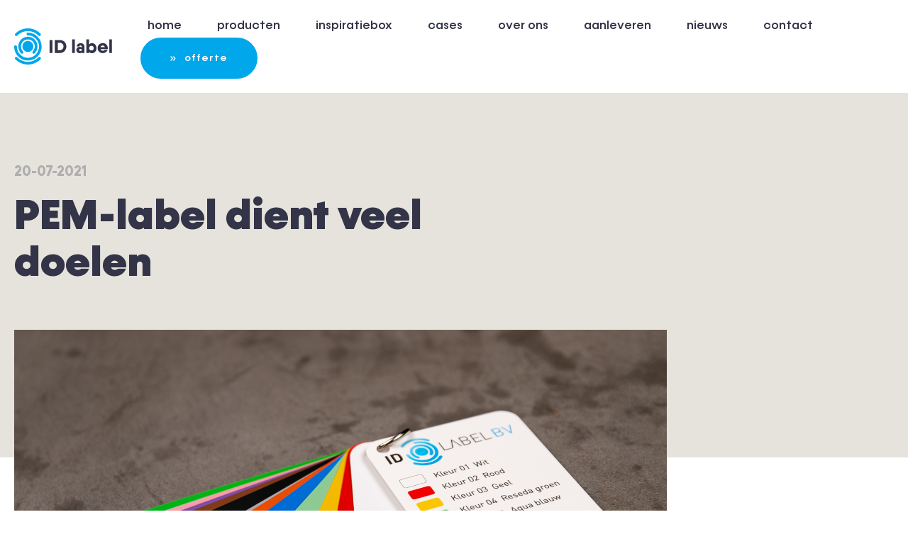

--- FILE ---
content_type: text/html; charset=UTF-8
request_url: https://www.idlabel.nl/nieuws/pem-label-dient-veel-doelen/
body_size: 5123
content:
<!DOCTYPE html>
<html lang="nl">
    <head>
        <title>PEM-label dient veel doelen - ID Label</title>
<meta charset="utf-8">
<meta name="viewport" content="width=device-width, initial-scale=1.0">
<meta name="description" content="Wil je artikelen herkenbaar labelen? Maak dan gebruik van onze PEM-labels!">
<meta property="og:title" content="PEM-label dient veel doelen">
<meta property="og:description" content="Wil je artikelen herkenbaar labelen? Maak dan gebruik van onze PEM-labels!">
<meta property="og:type" content="website">
<meta property="og:updated_time" content="1769249251">
<meta name="twitter:title" content="PEM-label dient veel doelen">
<meta name="twitter:description" content="Wil je artikelen herkenbaar labelen? Maak dan gebruik van onze PEM-labels!">
        <link rel="shortcut icon" type="image/png" href="/assets/files/id-label-favicon.png">
        <link rel="canonical" href="https://www.idlabel.nl/nieuws/pem-label-dient-veel-doelen/">
        <link rel="preload" href="/assets/fonts/roboto/roboto-light.woff2" as="font" type="font/woff2" crossorigin="anonymous">
<link rel="preload" href="/assets/fonts/roboto/roboto-medium.woff2" as="font" type="font/woff2" crossorigin="anonymous">
<link rel="preload" href="/assets/fonts/roboto/roboto-regular.woff2" as="font" type="font/woff2" crossorigin="anonymous">
<link rel="preload" href="/assets/fonts/roboto/roboto-thin.woff2" as="font" type="font/woff2" crossorigin="anonymous">
<link rel="preload" href="/assets/fonts/roboto/roboto-bold.woff2" as="font" type="font/woff2" crossorigin="anonymous">
<link rel="preload" href="/assets/fonts/roboto/roboto-black.woff2" as="font" type="font/woff2" crossorigin="anonymous">
<link rel="stylesheet" href="/assets/css/fonts.css?v=1764850224">
        <link rel="stylesheet" href="/assets/css/website.css?v=1764850224">
        <link rel="stylesheet" href="/assets/css/page-545915.css?v=1764850224">
        <script>
    const LANGUAGE_CODE = 'nl';
</script>
<script src="/assets/vendors/jquery/jquery.min.js"></script>
        <script src="https://cdn.cookiecode.nl/dist/latest.js"></script>

<style>
	@font-face {
		font-family: 'roboto-thin';
		font-style: normal;
		font-weight: normal;
		src: url('/assets/files/konnect-thin.woff') format('woff');
	}

	@font-face {
		font-family: 'roboto-regular';
		font-style: normal;
		font-weight: normal;
		src: url('/assets/files/konnect-regular.woff') format('woff');
	}

	@font-face {
		font-family: 'roboto-medium';
		font-style: normal;
		font-weight: normal;
		src: url('/assets/files/konnect-medium.woff') format('woff');
	}

	@font-face {
		font-family: 'roboto-bold';
		font-style: normal;
		font-weight: normal;
		src: url('/assets/files/konnect-bold.woff') format('woff');
	}

	@font-face {
		font-family: 'roboto-black';
		font-style: normal;
		font-weight: normal;
		src: url('/assets/files/konnect-black.woff') format('woff');
	}

::-moz-selection { /* Code for Firefox */
    color: #FFFFF;
    background: #333448;
}

::selection {
    color: #FFFFF; 
    background: #333448;
}
</style>
        
        
        <!-- Global site tag (gtag.js) - Google Analytics -->
<script async src="https://www.googletagmanager.com/gtag/js?id=UA-105231382-1"></script>
<script>
  window.dataLayer = window.dataLayer || [];
  function gtag(){dataLayer.push(arguments);}
  gtag('js', new Date());

  gtag('config', 'UA-105231382-1');
</script>
    </head>
    <body>
        <script type='text/javascript'>
	(function(d,t) {
		_scoopi = {'onload': function() { this.trkDocumentLoad(); }};
		var s=d.getElementsByTagName(t)[0], js=d.createElement(t); js.async=1;
		js.src='//api.salesfeed.com/v3/bootstrap.js?aid=idlabel';
		s.parentNode.insertBefore(js,s);
	})(document,'script');
</script>
        
        <div class="page" id="page-545915">
		<header class="block-113-1 light" data-sticky="sticky">
			<div class="container">
				<div class="row row-xs-split">
					<div class="col col-1">
						<a class="media-1 dark" href="/">
							<img src="/assets/files/logo.svg" alt>
						</a>
					</div>
					<div class="col col-2">
						<div class="menu" data-menu_hamburger_size="lg">
							<nav class="menu-1 dark default-menu" data-levels="3">
								<ul><li class="page-483083"><a href="/">Home</a></li><li class="has-submenu page-483321"><a href="/producten/">Producten</a><div class="dropdown-menu-1 light dropdown-menu"><ul><li class="has-submenu page-499683"><a href="/producten/miniboekjes/">Miniboekjes</a><ul><li class="page-521287"><a href="/producten/miniboekjes/miniboekjes-standaard/">Miniboekjes standaard</a></li><li class="page-521288"><a href="/producten/miniboekjes/miniboekjes-speciale-vorm/">Miniboekjes speciale vorm</a></li></ul></li><li class="has-submenu page-483322"><a href="/producten/kunststof-labels/">Kunststof labels</a><ul><li class="page-521291"><a href="/producten/kunststof-labels/kunststof-labels-los-bedrukt-of-blanco/">Kunststof labels los: bedrukt of blanco</a></li><li class="page-521304"><a href="/producten/kunststof-labels/kunststof-labels-op-rol-bedrukt-of-blanco/">Kunststof labels op rol: bedrukt of blanco</a></li><li class="page-521305"><a href="/producten/kunststof-labels/pem-labels/">PEM labels</a></li><li class="page-521306"><a href="/producten/kunststof-labels/printlabels-ttr/">Printlabels / TTR</a></li><li class="page-521307"><a href="/producten/kunststof-labels/foodproved-labels/">Foodproved labels</a></li></ul></li><li class="has-submenu page-499684"><a href="/producten/zelfklevende-labels/">Zelfklevende labels</a><ul><li class="page-521315"><a href="/producten/zelfklevende-labels/zelfklevende-labels-op-vel-kunststof-of-papier/">Zelfklevende labels op vel: kunststof of papier</a></li><li class="page-521317"><a href="/producten/zelfklevende-labels/zelfklevende-labels-op-rol-kunststof-of-papier/">Zelfklevende labels op rol: kunststof of papier</a></li><li class="page-521320"><a href="/producten/zelfklevende-labels/zuignapstickers/">Zuignapstickers</a></li><li class="page-521322"><a href="/producten/zelfklevende-labels/wateroplosbare-etiketten/">Wateroplosbare etiketten</a></li><li class="page-521324"><a href="/producten/zelfklevende-labels/glas-relief-labels/">Glas-reli&euml;f labels</a></li><li class="page-559615"><a href="/producten/zelfklevende-labels/linerfree-sticky-tag-lst/">Linerfree Sticky Tag (LST)</a></li><li class="page-796071"><a href="/producten/zelfklevende-labels/hotellabels/">Hotellabels</a></li></ul></li><li class="has-submenu page-499685"><a href="/producten/doorluslabels/">Doorluslabels</a><ul><li class="page-483326"><a href="/producten/doorluslabels/kofferlabels-bagagelabels-valieslabels/">Kofferlabels / Bagagelabels / valieslabels</a></li><li class="page-521328"><a href="/producten/doorluslabels/fietslabels/">Fietslabels</a></li><li class="page-796064"><a href="/producten/doorluslabels/hotellabels/">Hotellabels</a></li><li class="page-521330"><a href="/producten/doorluslabels/duurzame-doorluslabels/">Duurzame doorluslabels</a></li></ul></li><li class="has-submenu page-499686"><a href="/producten/hangtags/">Hangtags</a><ul><li class="page-521338"><a href="/producten/hangtags/hangtags-kunststof/">Hangtags kunststof</a></li><li class="page-521340"><a href="/producten/hangtags/hangtags-papier-karton/">Hangtags papier / karton</a></li><li class="page-521345"><a href="/producten/hangtags/hangtags-vzv-geknoopt-koordje-elastisch-of-katoen/">Hangtags vzv. geknoopt koordje: elastisch of katoen</a></li><li class="page-577523"><a href="/producten/hangtags/halshanger/">Halshanger</a></li><li class="page-577526"><a href="/producten/hangtags/halskraagje/">Halskraagje</a></li></ul></li><li class="has-submenu page-499687"><a href="/producten/duurzame-labels/">Duurzame labels</a><ul><li class="page-521374"><a href="/producten/duurzame-labels/papier-of-kartonnen-labels/">Papier&ndash; of kartonnen labels</a></li><li class="page-521376"><a href="/producten/duurzame-labels/watervast-kartonnen-labels/">Watervast kartonnen labels</a></li><li class="page-521377"><a href="/producten/duurzame-labels/duurzame-doorluslabels/">Duurzame doorluslabels</a></li><li class="page-611479"><a href="/producten/duurzame-labels/papieren-duo-label/">Papieren duo-label</a></li></ul></li><li class="has-submenu page-499688"><a href="/producten/gecodeerde-labels/">Gecodeerde labels</a><ul><li class="page-521380"><a href="/producten/gecodeerde-labels/gecodeerde-labels-los-kunststof-papier-zelfklevend/">Gecodeerde labels los: kunststof -papier &ndash; zelfklevend</a></li><li class="page-521382"><a href="/producten/gecodeerde-labels/gecodeerde-labels-op-rol-kunststof-papier-zelfklevend/">Gecodeerde labels op rol: kunststof -papier &ndash; zelfklevend</a></li></ul></li></ul></div></li><li class="has-submenu page-564935"><a href="/inspiratiebox/">Inspiratiebox</a><div class="dropdown-menu-1 light dropdown-menu"><ul><li class="page-564961"><a href="/inspiratiebox/inspiratiebox-food-drinks/">Inspiratiebox Food/Drinks</a></li><li class="page-576851"><a href="/inspiratiebox/inspiratiebox-industrie-logistiek/">Inspiratiebox Industrie &amp; Logistiek</a></li></ul></div></li><li class="page-483753"><a href="/cases/">Cases</a></li><li class="has-submenu page-483084"><a href="/over-ons/">Over ons</a><div class="dropdown-menu-1 light dropdown-menu"><ul><li class="page-851635"><a href="/over-ons/het-team/">Het team</a></li></ul></div></li><li class="has-submenu page-500167"><a href="/aanleveren/aanleverspecificaties/">Aanleveren</a><div class="dropdown-menu-1 light dropdown-menu"><ul><li class="page-500173"><a href="/aanleveren/aanleverspecificaties/">Aanleverspecificaties</a></li><li class="page-500174"><a href="/aanleveren/opvragen-stansvormen/">Opvragen stansvormen</a></li></ul></div></li><li class="page-545900"><a href="/nieuws/">Nieuws</a></li><li class="page-483085"><a href="/contact/">Contact</a></li></ul>
								<div class="button-wrapper">
									<a class="button-2 light" href="/offerte/">offerte</a>
								</div>
							</nav>
							<div class="control-1 dark hamburger-menu-handler"><img src="/assets/files/menu.333448.svg" alt></div>
							<nav class="hamburger-menu-1 dark hamburger-menu" data-levels="2">
								<div class="control-1 light hamburger-menu-close"><img src="/assets/files/menu-x.ffffff.svg" alt></div>
								<div class="container">
									<div class="row">
										<div class="col col-11">
											<div class="media-1 light" data-color="fill">
												<img src="/assets/files/logo-idlabel-nieuw.png" srcset="/assets/files/logo-idlabel-nieuw.480x0x0x100.png 480w, /assets/files/logo-idlabel-nieuw.960x0x0x100.png 960w, /assets/files/logo-idlabel-nieuw.1920x0x0x100.png 1920w, /assets/files/logo-idlabel-nieuw.png 1921w" sizes="(max-width: 480px) 480px, (max-width: 960px) 960px, (max-width: 1920px) 1920px, 1921px" alt>
											</div>
											<div class="items">
												<ul><li class="page-483083"><a href="/">Home</a></li><li class="has-submenu page-483321"><a href="/producten/">Producten</a><ul><li class="page-499683"><a href="/producten/miniboekjes/">Miniboekjes</a></li><li class="page-483322"><a href="/producten/kunststof-labels/">Kunststof labels</a></li><li class="page-499684"><a href="/producten/zelfklevende-labels/">Zelfklevende labels</a></li><li class="page-499685"><a href="/producten/doorluslabels/">Doorluslabels</a></li><li class="page-499686"><a href="/producten/hangtags/">Hangtags</a></li><li class="page-499687"><a href="/producten/duurzame-labels/">Duurzame labels</a></li><li class="page-499688"><a href="/producten/gecodeerde-labels/">Gecodeerde labels</a></li></ul></li><li class="has-submenu page-564935"><a href="/inspiratiebox/">Inspiratiebox</a><ul><li class="page-564961"><a href="/inspiratiebox/inspiratiebox-food-drinks/">Inspiratiebox Food/Drinks</a></li><li class="page-576851"><a href="/inspiratiebox/inspiratiebox-industrie-logistiek/">Inspiratiebox Industrie &amp; Logistiek</a></li></ul></li><li class="page-483753"><a href="/cases/">Cases</a></li><li class="has-submenu page-483084"><a href="/over-ons/">Over ons</a><ul><li class="page-851635"><a href="/over-ons/het-team/">Het team</a></li></ul></li><li class="has-submenu page-500167"><a href="/aanleveren/aanleverspecificaties/">Aanleveren</a><ul><li class="page-500173"><a href="/aanleveren/aanleverspecificaties/">Aanleverspecificaties</a></li><li class="page-500174"><a href="/aanleveren/opvragen-stansvormen/">Opvragen stansvormen</a></li></ul></li><li class="page-545900"><a href="/nieuws/">Nieuws</a></li><li class="page-483085"><a href="/contact/">Contact</a></li></ul>
											</div>
											<div class="button-wrapper">
												<a class="button-2 light" href="/offerte/">offerte</a>
											</div>
										</div>
									</div>
								</div>
							</nav>
						</div>
					</div>
				</div>
			</div>
		</header>
		<section id="block-8-4784761" class="light">
		</section>
		<section id="block-74-4784762" class="light">
			<div class="container">
				<div class="row">
					<div class="col col-lg-9 col-xl-7">
						<div class="button-wrapper">
							<div class="heading-4 dark">20-07-2021</div>
						</div>
						<div class="box-1">
							<h1 class="heading-2 dark">PEM-label dient veel doelen</h1>
						</div>
					</div>
				</div>
			</div>
		</section>
		<section id="block-7-4784764" class="light">
			<div class="container">
				<div class="row">
					<div class="col col-1 col-md-12 col-lg-11 col-xl-9">
						<div class="media-2 dark" data-ratio="16x9" data-position="center-top">	<img src="/assets/files/pem-label.jpg" alt="PEM label"></div>
					</div>
				</div>
			</div>
		</section>
		<section id="block-7-4784816" class="light">
			<div class="container">
				<div class="row">
					<div class="col col-md-12 col-lg-8 col-xl-7">
						<div class="box">
							<div class="text-3 dark">	<p>Met regelmaat publiceren wij over de specialistische oplossingen die wij bieden. Maar laten we vooral ook de basis niet uit het oog verliezen! Voor veel en ook steeds nieuwe klanten leveren wij kunststof labels die voor tal van toepassingen ingezet kunnen worden. Martin van Essen vertelt over PEM-labels, onderdeel van onze &lsquo;core business&rsquo;.</p></div>
						</div>
					</div>
				</div>
			</div>
		</section>
		<section id="block-8-4818090" class="light">
			<div class="container">
				<div class="row">
					<div class="col col-lg-11 col-xl-9">
						<div class="box">
							<div class="text-1">	<p>Kenmerken</p></div>
						</div>
					</div>
				</div>
			</div>
		</section>
		<section id="block-7-4784788" class="light">
			<div class="container">
				<div class="row">
					<div class="col col-lg-11 col-xl-9">
						<div class="box">
							<div class="text-2 dark">	<p>&ldquo;Zowel bedrukt als onbedrukt vormen kunststof labels een belangrijk onderdeel van onze dienstverlening. Wij hebben deze labels in dertien verschillende kleuren op voorraad. Daardoor kunnen we onze klanten snel bedienen.&rdquo;<br /><br />Martin vervolgt: &ldquo;De PEM-labels zijn voor allerlei verschillende doeleinden in te zetten. Wij leveren bijvoorbeeld veel aan de bouwwereld, aan constructiebedrijven, de overslag en aan bedrijven in de logistiek. Door de grote variatie in kleuren, zijn de labels heel handig in te zetten om artikelen te kenmerken en als drager voor stickers of andere informatie.</p></div>
						</div>
					</div>
				</div>
			</div>
		</section>
		<section id="block-8-4818095" class="light">
			<div class="container">
				<div class="row">
					<div class="col col-lg-11 col-xl-9">
						<div class="box">
							<div class="text-1">	<p>Kleuren</p></div>
						</div>
					</div>
				</div>
			</div>
		</section>
		<section id="block-7-4784765" class="light">
			<div class="container">
				<div class="row">
					<div class="col col-lg-11 col-xl-9">
						<div class="box">
							<div class="text-2 dark">	<p>&ldquo;Behalve in de verschillende kleuren, hebben we deze labels ook in drie verschillende formaten op voorraad: ze zijn binnen 24 uur leverbaar&rdquo;, vertelt Martin. &ldquo;Veel klanten gebruiken blanco labels, maar we leveren ze ook met het logo of de identiteit van het bedrijf. Er zijn legio toepassingen denkbaar!&rdquo;</p></div>
						</div>
					</div>
				</div>
			</div>
		</section>
		<section id="block-7-4784796" class="light">
			<div class="container">
				<div class="row">
					<div class="col col-1 col-md-12 col-lg-6">
						<div class="media-2 dark" data-ratio="16x9" target="popin">	<img src="/assets/files/id-label-pem-labels.jpg" alt="PEM label"></div>
					</div>
				</div>
			</div>
		</section>
		<section id="block-8-4818201" class="light">
			<div class="container">
				<div class="row">
					<div class="col col-lg-11 col-xl-9">
						<div class="box">
							<div class="text-1">	<p>Ontwikkelen</p></div>
						</div>
					</div>
				</div>
			</div>
		</section>
		<section id="block-7-4784819" class="light">
			<div class="container">
				<div class="row">
					<div class="col col-lg-11 col-xl-9">
						<div class="box">
							<div class="text-2 dark">	<p>Martin: &ldquo;De vraag naar deze labels blijft onveranderd groot. We besteden daarom veel aandacht aan de ontwikkeling van nieuwe materialen: sinds ongeveer twee jaar zijn we om die reden van PVC-labels overgestapt naar de huidige milieuvriendelijke PEM-labels.</p>	<p>Neem voor meer informatie over de mogelijkheden van onze PEM-labels contact met ons op via<a href="tel:0184-647781"> </a><span style="text-decoration: underline;"><a href="tel:0184-647781">0184-647781</a></span>.</p></div>
						</div>
					</div>
				</div>
			</div>
		</section>
		<section id="block-56-4784790" class="light">
			<div class="container">
				<div class="row">
					<div class="col">
						<div class="box">
							<div class="button-wrapper">
								<a class="button-3 dark" href="/nieuws/">nieuwsoverzicht</a>
							</div>
						</div>
					</div>
				</div>
			</div>
		</section>
		<section class="block-27-2 dark" data-bg_scroll_speed="50">
			<div class="media-4 dark">
				<img src="/assets/files/id-label-0142-header-01.jpg" srcset="/assets/files/id-label-0142-header-01.480x0x0x100.jpg 480w, /assets/files/id-label-0142-header-01.960x0x0x100.jpg 960w, /assets/files/id-label-0142-header-01.1920x0x0x100.jpg 1920w, /assets/files/id-label-0142-header-01.jpg 1921w" sizes="(max-width: 480px) 480px, (max-width: 960px) 960px, (max-width: 1920px) 1920px, 1921px" alt>
			</div>
			<div class="container">
				<div class="row">
					<div class="col">
						<div class="box">
							<div class="media-1 dark">
								<img src="/assets/files/slogan-van-idee-naar-id.svg" alt>
							</div>
							<div class="text-1 light">
								<p>Meedenken en oplossingen bieden. Wij zetten onze vakkennis in om jouw idee te vertalen naar een passend label!</p>
							</div>
							<div class="button-wrapper">
								<a class="button-4 dark" href="/contact/">Contact opnemen</a>
							</div>
						</div>
					</div>
				</div>
			</div>
		</section>
		<footer class="block-34-1 light">
			<div class="container">
				<div class="row">
					<div class="col col-1 col-sm-6 col-md-6 col-lg-3">
						<div class="box-1">
							<div class="heading-6 dark">Social media</div>
							<div class="text-6 dark">
								<p>Volg onze dienstverlening op de voet via Facebook, Twitter en Instagram.</p>
							</div>
							<div class="icon-wrapper">
								<a class="icon-3 dark" href="https://www.facebook.com/idlabelbv/" target="_blank">
									<img src="/assets/files/facebook-circle.00a7eb.svg" alt>
								</a>
								<a class="icon-3 dark" href="https://twitter.com/idlabelbv" target="_blank">
									<img src="/assets/files/twitter-circle.00a7eb.svg" alt>
								</a>
								<a class="icon-3 dark" href="https://www.instagram.com/idlabel/" target="_blank">
									<img src="/assets/files/instagram-circle.00a7eb.svg" alt>
								</a>
								<a class="icon-3 dark" href="https://www.linkedin.com/company/id-label-bv/" target="_blank">
									<img src="/assets/files/linkedin-circle.00a7eb.svg" alt>
								</a>
							</div>
						</div>
					</div>
					<div class="col col-2 col-sm-6 col-md-6 col-lg-3">
						<div class="box-2">
							<div class="heading-6 dark">Producten</div>
							<a class="button-5 light" href="/producten/miniboekjes/">Miniboekjes</a>
							<a class="button-5 light" href="/producten/kunststof-labels/">Kunststof labels</a>
							<a class="button-5 light" href="/producten/zelfklevende-labels/">Zelfklevende labels</a>
							<a class="button-5 light" href="/producten/doorluslabels/">Doorluslabels</a>
							<a class="button-5 light" href="/producten/hangtags/">Hangtags</a>
							<a class="button-5 light" href="/producten/duurzame-labels/">Duurzame labels</a>
							<a class="button-5 light" href="/producten/gecodeerde-labels/">Gecodeerde labels</a>
						</div>
					</div>
					<div class="col col-3 col-sm-6 col-md-6 col-lg-3">
						<div class="box-3">
							<div class="heading-6 dark">Contact</div>
							<div class="text-6 dark">
								<p>Maandag t/m vrijdag: <span style="text-decoration: underline;">08.00 - 17.00</span> uur</p>
							</div>
							<a class="button-5 light" href="tel:0184 64 77 81">+31 (0)184 64 77 81</a>
							<a class="button-5 light" href="mailto:&#105;&#110;&#102;&#111;&#64;&#105;&#100;&#108;&#97;&#98;&#101;&#108;&#46;&#110;&#108;">&#105;&#110;&#102;&#111;&#64;&#105;&#100;&#108;&#97;&#98;&#101;&#108;&#46;&#110;&#108;</a>
						</div>
					</div>
					<div class="col col-4 col-sm-6 col-md-6 col-lg-3">
						<div class="box-4">
							<div class="heading-6 dark">ID Label</div>
							<div class="text-6 dark">
								<p>Polderweg Oost 14<br>2973 AN Molenaarsgraaf</p>
							</div>
							<a class="button-5 light" href="/assets/files/algemene-verkoopvoorwaarden-id-label-bv.pdf" data-href_alt="Algemene verkoopvoorwaarden ID Label BV " target="_blank">Algemene voorwaarden</a>
							<a class="button-5 light" href="https://cdn.cookiecode.nl/privacy/www.idlabel.nl/nl/pdf" target="_blank">privacyverklaring</a>
							<a class="button-5 light" href="https://cdn.cookiecode.nl/cookie/www.idlabel.nl/nl/pdf" target="_blank">cookieverklaring</a>
							<a class="button-5 light" onclick="CookieCode.showSettings()">Wijzig uw cookievoorkeuren</a>
						</div>
					</div>
				</div>
			</div>
		</footer>
	</div>

        
        <script src="/assets/js/script.js?v=1764850224"></script>
<script>
    window.addEventListener('load', () => {
        new Menu();
new Scroll();
new Video();
new Sticky();
new Popin();

if ($('#block-7-4784816').text().trim() == "") {
    $('#block-7-4784816').hide();
};
if ($('#block-8-4818090').text().trim() == "") {
    $('#block-8-4818090').hide();
};
if ($('#block-8-4818095').text().trim() == "") {
    $('#block-8-4818095').hide();
};
if ($('#block-7-4784765').text().trim() == "") {
    $('#block-7-4784765').hide();
};
if (!$('#block-7-4784796 .col img').length) {
    $('#block-7-4784796').hide();
 };
if ($('#block-8-4818201').text().trim() == "") {
    $('#block-8-4818201').hide();
};
if ($('#block-7-4784819').text().trim() == "") {
    $('#block-7-4784819').hide();
};

if (window.parent !== window) {
            window.parent.postMessage({'height': document.body.scrollHeight});
        }
    });
</script>
    </body>
</html>

--- FILE ---
content_type: text/css
request_url: https://www.idlabel.nl/assets/css/fonts.css?v=1764850224
body_size: 89
content:
@charset 'UTF-8';

@font-face {
	font-family: 'roboto-light';
	font-weight: 300;
	font-display: swap;
	src: url('/assets/fonts/roboto/roboto-light.woff2') format('woff2'),
	     url('/assets/fonts/roboto/roboto-light.woff') format('woff');
}
@font-face {
	font-family: 'roboto-medium';
	font-weight: 500;
	font-display: swap;
	src: url('/assets/fonts/roboto/roboto-medium.woff2') format('woff2'),
	     url('/assets/fonts/roboto/roboto-medium.woff') format('woff');
}
@font-face {
	font-family: 'roboto';
	font-weight: 400;
	font-display: swap;
	src: url('/assets/fonts/roboto/roboto-regular.woff2') format('woff2'),
	     url('/assets/fonts/roboto/roboto-regular.woff') format('woff');
}
@font-face {
	font-family: 'roboto-regular';
	font-weight: 400;
	font-display: swap;
	src: url('/assets/fonts/roboto/roboto-regular.woff2') format('woff2'),
	     url('/assets/fonts/roboto/roboto-regular.woff') format('woff');
}
@font-face {
	font-family: 'roboto-thin';
	font-weight: 100;
	font-display: swap;
	src: url('/assets/fonts/roboto/roboto-thin.woff2') format('woff2'),
	     url('/assets/fonts/roboto/roboto-thin.woff') format('woff');
}
@font-face {
	font-family: 'roboto-bold';
	font-weight: 700;
	font-display: swap;
	src: url('/assets/fonts/roboto/roboto-bold.woff2') format('woff2'),
	     url('/assets/fonts/roboto/roboto-bold.woff') format('woff');
}
@font-face {
	font-family: 'roboto-black';
	font-weight: 900;
	font-display: swap;
	src: url('/assets/fonts/roboto/roboto-black.woff2') format('woff2'),
	     url('/assets/fonts/roboto/roboto-black.woff') format('woff');
}


--- FILE ---
content_type: text/css
request_url: https://www.idlabel.nl/assets/css/website.css?v=1764850224
body_size: 25319
content:
::placeholder{opacity:1}body,div,header,nav,main,section,article,footer,h1,h2,h3,h4,h5,h6,p,a,span,dl,dt,dd,ol,ul,li,pre,xmp,figure,fieldset,legend,label,input,select,textarea,button,x-shape,x-shape-bg,x-gallery{box-sizing:border-box}body,h1,h2,h3,h4,h5,h6,p,dl,dd,ol,ul,hr,pre,xmp,figure,fieldset,input,select,textarea,button{margin:0}h1,h2,h3,h4,h5,h6{font-size:inherit;font-weight:inherit}ol,ul,fieldset,legend,input,textarea,button,th,td{padding:0}a,input,select,textarea,button,[contenteditable],[tabindex]{outline:none}a{color:inherit;-webkit-tap-highlight-color:transparent;text-decoration:none}a img{border-width:0}hr{border-style:solid;border-width:1px 0 0}fieldset,iframe{border-width:0}input:focus,select:focus,textarea:focus,button:focus{outline:none}input[type="button"],input[type="color"],input[type="date"],input[type="datetime-local"],input[type="email"],input[type="file"],input[type="month"],input[type="number"],input[type="password"],input[type="reset"],input[type="search"],input[type="submit"],input[type="tel"],input[type="text"],input[type="time"],input[type="url"],input[type="week"],select,textarea,button{border-radius:0;border-width:0;color:inherit;font:inherit}input[type="date"],input[type="datetime-local"],input[type="email"],input[type="file"],input[type="number"],input[type="password"],input[type="search"],input[type="tel"],input[type="text"],input[type="url"],textarea{appearance:none;background-color:transparent;display:block;width:100%}input[type="button"],input[type="reset"],input[type="submit"],button{appearance:button;cursor:pointer;white-space:nowrap}input[type="image"]{border-radius:0}button{background-color:transparent;border-width:0}table{border-collapse:collapse}th{text-align:left}x-shape,x-shape-bg,x-gallery{display:block}@keyframes spin{from{transform:rotate(0deg)}to{transform:rotate(360deg)}}.measure{display:block !important;overflow:hidden !important;visibility:hidden !important}.noheight{height:auto !important;max-height:none !important}.nowidth{max-width:none !important;width:auto !important}.notransform{transform:none !important}.notransition{transition-property:none !important}.container,.row,.col{display:flex;position:relative}.container,.col{flex-direction:column}.container>.row:first-child:last-child,.col>.row:first-child:last-child{flex-grow:1}.container{justify-content:center;margin-left:auto;margin-right:auto;max-width:100%;width:1024px}.row,.col{max-height:100%}.row{flex-wrap:wrap}.col{width:100%}.col>*{max-width:100%}.clearfix{clear:both;display:none}.hidden-xs{display:none !important}.visible-xs{display:block !important}.span-xs{padding:0 !important}.span-h-xs{padding-left:0 !important;padding-right:0 !important}.span-v-xs{padding-bottom:0 !important;padding-top:0 !important}.row-xs-split{flex-wrap:nowrap;justify-content:space-between}.row-xs-split>.col{width:auto}.col-xs-1{width:8.33333333%}.col-xs-2{width:16.66666667%}.col-xs-3{width:25%}.col-xs-4{width:33.33333333%}.col-xs-5{width:41.66666667%}.col-xs-6{width:50%}.col-xs-7{width:58.33333333%}.col-xs-8{width:66.66666667%}.col-xs-9{width:75%}.col-xs-10{width:83.33333333%}.col-xs-11{width:91.66666667%}.col-xs-12{width:100%}.col-xs-offset-0{margin-left:0}.col-xs-offset-1{margin-left:8.33333333%}.col-xs-offset-2{margin-left:16.66666667%}.col-xs-offset-3{margin-left:25%}.col-xs-offset-4{margin-left:33.33333333%}.col-xs-offset-5{margin-left:41.66666667%}.col-xs-offset-6{margin-left:50%}.col-xs-offset-7{margin-left:58.33333333%}.col-xs-offset-8{margin-left:66.66666667%}.col-xs-offset-9{margin-left:75%}.col-xs-offset-10{margin-left:83.33333333%}.col-xs-offset-11{margin-left:91.66666667%}.col-xs-offset-12{margin-left:100%}.col-xs-pull-0{right:0}.col-xs-pull-1{right:8.33333333%}.col-xs-pull-2{right:16.66666667%}.col-xs-pull-3{right:25%}.col-xs-pull-4{right:33.33333333%}.col-xs-pull-5{right:41.66666667%}.col-xs-pull-6{right:50%}.col-xs-pull-7{right:58.33333333%}.col-xs-pull-8{right:66.66666667%}.col-xs-pull-9{right:75%}.col-xs-pull-10{right:83.33333333%}.col-xs-pull-11{right:91.66666667%}.col-xs-pull-12{right:100%}.col-xs-push-0{left:0}.col-xs-push-1{left:8.33333333%}.col-xs-push-2{left:16.66666667%}.col-xs-push-3{left:25%}.col-xs-push-4{left:33.33333333%}.col-xs-push-5{left:41.66666667%}.col-xs-push-6{left:50%}.col-xs-push-7{left:58.33333333%}.col-xs-push-8{left:66.66666667%}.col-xs-push-9{left:75%}.col-xs-push-10{left:83.33333333%}.col-xs-push-11{left:91.66666667%}.col-xs-push-12{left:100%}@media (min-width:480px){.hidden-sm{display:none !important}.visible-sm{display:block !important}.span-sm{padding:0 !important}.span-h-sm{padding-left:0 !important;padding-right:0 !important}.span-v-sm{padding-bottom:0 !important;padding-top:0 !important}.row-sm-split{flex-wrap:nowrap;justify-content:space-between}.row-sm-split>.col{width:auto}.col-sm-1{width:8.33333333%}.col-sm-2{width:16.66666667%}.col-sm-3{width:25%}.col-sm-4{width:33.33333333%}.col-sm-5{width:41.66666667%}.col-sm-6{width:50%}.col-sm-7{width:58.33333333%}.col-sm-8{width:66.66666667%}.col-sm-9{width:75%}.col-sm-10{width:83.33333333%}.col-sm-11{width:91.66666667%}.col-sm-12{width:100%}.col-sm-offset-0{margin-left:0}.col-sm-offset-1{margin-left:8.33333333%}.col-sm-offset-2{margin-left:16.66666667%}.col-sm-offset-3{margin-left:25%}.col-sm-offset-4{margin-left:33.33333333%}.col-sm-offset-5{margin-left:41.66666667%}.col-sm-offset-6{margin-left:50%}.col-sm-offset-7{margin-left:58.33333333%}.col-sm-offset-8{margin-left:66.66666667%}.col-sm-offset-9{margin-left:75%}.col-sm-offset-10{margin-left:83.33333333%}.col-sm-offset-11{margin-left:91.66666667%}.col-sm-offset-12{margin-left:100%}.col-sm-pull-0{right:0}.col-sm-pull-1{right:8.33333333%}.col-sm-pull-2{right:16.66666667%}.col-sm-pull-3{right:25%}.col-sm-pull-4{right:33.33333333%}.col-sm-pull-5{right:41.66666667%}.col-sm-pull-6{right:50%}.col-sm-pull-7{right:58.33333333%}.col-sm-pull-8{right:66.66666667%}.col-sm-pull-9{right:75%}.col-sm-pull-10{right:83.33333333%}.col-sm-pull-11{right:91.66666667%}.col-sm-pull-12{right:100%}.col-sm-push-0{left:0}.col-sm-push-1{left:8.33333333%}.col-sm-push-2{left:16.66666667%}.col-sm-push-3{left:25%}.col-sm-push-4{left:33.33333333%}.col-sm-push-5{left:41.66666667%}.col-sm-push-6{left:50%}.col-sm-push-7{left:58.33333333%}.col-sm-push-8{left:66.66666667%}.col-sm-push-9{left:75%}.col-sm-push-10{left:83.33333333%}.col-sm-push-11{left:91.66666667%}.col-sm-push-12{left:100%}}@media (min-width:768px){.hidden-md{display:none !important}.visible-md{display:block !important}.span-md{padding:0 !important}.span-h-md{padding-left:0 !important;padding-right:0 !important}.span-v-md{padding-bottom:0 !important;padding-top:0 !important}.row-md-split{flex-wrap:nowrap;justify-content:space-between}.row-md-split>.col{width:auto}.col-md-1{width:8.33333333%}.col-md-2{width:16.66666667%}.col-md-3{width:25%}.col-md-4{width:33.33333333%}.col-md-5{width:41.66666667%}.col-md-6{width:50%}.col-md-7{width:58.33333333%}.col-md-8{width:66.66666667%}.col-md-9{width:75%}.col-md-10{width:83.33333333%}.col-md-11{width:91.66666667%}.col-md-12{width:100%}.col-md-offset-0{margin-left:0}.col-md-offset-1{margin-left:8.33333333%}.col-md-offset-2{margin-left:16.66666667%}.col-md-offset-3{margin-left:25%}.col-md-offset-4{margin-left:33.33333333%}.col-md-offset-5{margin-left:41.66666667%}.col-md-offset-6{margin-left:50%}.col-md-offset-7{margin-left:58.33333333%}.col-md-offset-8{margin-left:66.66666667%}.col-md-offset-9{margin-left:75%}.col-md-offset-10{margin-left:83.33333333%}.col-md-offset-11{margin-left:91.66666667%}.col-md-offset-12{margin-left:100%}.col-md-pull-0{right:0}.col-md-pull-1{right:8.33333333%}.col-md-pull-2{right:16.66666667%}.col-md-pull-3{right:25%}.col-md-pull-4{right:33.33333333%}.col-md-pull-5{right:41.66666667%}.col-md-pull-6{right:50%}.col-md-pull-7{right:58.33333333%}.col-md-pull-8{right:66.66666667%}.col-md-pull-9{right:75%}.col-md-pull-10{right:83.33333333%}.col-md-pull-11{right:91.66666667%}.col-md-pull-12{right:100%}.col-md-push-0{left:0}.col-md-push-1{left:8.33333333%}.col-md-push-2{left:16.66666667%}.col-md-push-3{left:25%}.col-md-push-4{left:33.33333333%}.col-md-push-5{left:41.66666667%}.col-md-push-6{left:50%}.col-md-push-7{left:58.33333333%}.col-md-push-8{left:66.66666667%}.col-md-push-9{left:75%}.col-md-push-10{left:83.33333333%}.col-md-push-11{left:91.66666667%}.col-md-push-12{left:100%}}@media (min-width:1024px){.hidden-lg{display:none !important}.visible-lg{display:block !important}.span-lg{padding:0 !important}.span-h-lg{padding-left:0 !important;padding-right:0 !important}.span-v-lg{padding-bottom:0 !important;padding-top:0 !important}.row-lg-split{flex-wrap:nowrap;justify-content:space-between}.row-lg-split>.col{width:auto}.col-lg-1{width:8.33333333%}.col-lg-2{width:16.66666667%}.col-lg-3{width:25%}.col-lg-4{width:33.33333333%}.col-lg-5{width:41.66666667%}.col-lg-6{width:50%}.col-lg-7{width:58.33333333%}.col-lg-8{width:66.66666667%}.col-lg-9{width:75%}.col-lg-10{width:83.33333333%}.col-lg-11{width:91.66666667%}.col-lg-12{width:100%}.col-lg-offset-0{margin-left:0}.col-lg-offset-1{margin-left:8.33333333%}.col-lg-offset-2{margin-left:16.66666667%}.col-lg-offset-3{margin-left:25%}.col-lg-offset-4{margin-left:33.33333333%}.col-lg-offset-5{margin-left:41.66666667%}.col-lg-offset-6{margin-left:50%}.col-lg-offset-7{margin-left:58.33333333%}.col-lg-offset-8{margin-left:66.66666667%}.col-lg-offset-9{margin-left:75%}.col-lg-offset-10{margin-left:83.33333333%}.col-lg-offset-11{margin-left:91.66666667%}.col-lg-offset-12{margin-left:100%}.col-lg-pull-0{right:0}.col-lg-pull-1{right:8.33333333%}.col-lg-pull-2{right:16.66666667%}.col-lg-pull-3{right:25%}.col-lg-pull-4{right:33.33333333%}.col-lg-pull-5{right:41.66666667%}.col-lg-pull-6{right:50%}.col-lg-pull-7{right:58.33333333%}.col-lg-pull-8{right:66.66666667%}.col-lg-pull-9{right:75%}.col-lg-pull-10{right:83.33333333%}.col-lg-pull-11{right:91.66666667%}.col-lg-pull-12{right:100%}.col-lg-push-0{left:0}.col-lg-push-1{left:8.33333333%}.col-lg-push-2{left:16.66666667%}.col-lg-push-3{left:25%}.col-lg-push-4{left:33.33333333%}.col-lg-push-5{left:41.66666667%}.col-lg-push-6{left:50%}.col-lg-push-7{left:58.33333333%}.col-lg-push-8{left:66.66666667%}.col-lg-push-9{left:75%}.col-lg-push-10{left:83.33333333%}.col-lg-push-11{left:91.66666667%}.col-lg-push-12{left:100%}}@media (min-width:1280px){.hidden-xl{display:none !important}.visible-xl{display:block !important}.span-xl{padding:0 !important}.span-h-xl{padding-left:0 !important;padding-right:0 !important}.span-v-xl{padding-bottom:0 !important;padding-top:0 !important}.row-xl-split{flex-wrap:nowrap;justify-content:space-between}.row-xl-split>.col{width:auto}.col-xl-1{width:8.33333333%}.col-xl-2{width:16.66666667%}.col-xl-3{width:25%}.col-xl-4{width:33.33333333%}.col-xl-5{width:41.66666667%}.col-xl-6{width:50%}.col-xl-7{width:58.33333333%}.col-xl-8{width:66.66666667%}.col-xl-9{width:75%}.col-xl-10{width:83.33333333%}.col-xl-11{width:91.66666667%}.col-xl-12{width:100%}.col-xl-offset-0{margin-left:0}.col-xl-offset-1{margin-left:8.33333333%}.col-xl-offset-2{margin-left:16.66666667%}.col-xl-offset-3{margin-left:25%}.col-xl-offset-4{margin-left:33.33333333%}.col-xl-offset-5{margin-left:41.66666667%}.col-xl-offset-6{margin-left:50%}.col-xl-offset-7{margin-left:58.33333333%}.col-xl-offset-8{margin-left:66.66666667%}.col-xl-offset-9{margin-left:75%}.col-xl-offset-10{margin-left:83.33333333%}.col-xl-offset-11{margin-left:91.66666667%}.col-xl-offset-12{margin-left:100%}.col-xl-pull-0{right:0}.col-xl-pull-1{right:8.33333333%}.col-xl-pull-2{right:16.66666667%}.col-xl-pull-3{right:25%}.col-xl-pull-4{right:33.33333333%}.col-xl-pull-5{right:41.66666667%}.col-xl-pull-6{right:50%}.col-xl-pull-7{right:58.33333333%}.col-xl-pull-8{right:66.66666667%}.col-xl-pull-9{right:75%}.col-xl-pull-10{right:83.33333333%}.col-xl-pull-11{right:91.66666667%}.col-xl-pull-12{right:100%}.col-xl-push-0{left:0}.col-xl-push-1{left:8.33333333%}.col-xl-push-2{left:16.66666667%}.col-xl-push-3{left:25%}.col-xl-push-4{left:33.33333333%}.col-xl-push-5{left:41.66666667%}.col-xl-push-6{left:50%}.col-xl-push-7{left:58.33333333%}.col-xl-push-8{left:66.66666667%}.col-xl-push-9{left:75%}.col-xl-push-10{left:83.33333333%}.col-xl-push-11{left:91.66666667%}.col-xl-push-12{left:100%}}body{overflow-x:hidden}body.disabled::after,body.loading::after{content:"";inset:0;position:fixed}body.loading{opacity:0.5}.page{align-items:center;display:flex;flex-direction:column;justify-content:flex-start;min-height:100vh;position:relative}.page>*{width:100%}.page header,.page section,.page footer{display:flex;flex-direction:column;flex-shrink:0;position:relative}.page header>*,.page section>*,.page footer>*{max-width:100%}.page header>.container,.page section>.container,.page footer>.container{flex-grow:1;max-height:100%}div:not(.timeline):empty,article:empty,form:empty,fieldset:empty{padding:0 !important}.box,[class^="box-"],[class*=" box-"]{position:relative}.box,[class^="box-"],[class*=" box-"],.box>x-shape,[class^="box-"]>x-shape,[class*=" box-"]>x-shape{display:flex;flex-direction:column}.box:last-child,[class^="box-"]:last-child,[class*=" box-"]:last-child{margin-bottom:0 !important;margin-right:0 !important}.menu-1 ul,.menu-2 ul,.menu-3 ul,.menu-4 ul,.menu-5 ul,.menu-6 ul,.dropdown-menu-1 ul,.dropdown-menu-2 ul,.dropdown-menu-3 ul,.hamburger-menu-1 ul,.hamburger-menu-2 ul,.hamburger-menu-3 ul,.hamburger-menu-4 ul{display:flex;flex-direction:column;list-style-type:none}.menu-1 ul li>a,.menu-2 ul li>a,.menu-3 ul li>a,.menu-4 ul li>a,.menu-5 ul li>a,.menu-6 ul li>a,.dropdown-menu-1 ul li>a,.dropdown-menu-2 ul li>a,.dropdown-menu-3 ul li>a,.hamburger-menu-1 ul li>a,.hamburger-menu-2 ul li>a,.hamburger-menu-3 ul li>a,.hamburger-menu-4 ul li>a,.menu-1 ul li>a span,.menu-2 ul li>a span,.menu-3 ul li>a span,.menu-4 ul li>a span,.menu-5 ul li>a span,.menu-6 ul li>a span,.dropdown-menu-1 ul li>a span,.dropdown-menu-2 ul li>a span,.dropdown-menu-3 ul li>a span,.hamburger-menu-1 ul li>a span,.hamburger-menu-2 ul li>a span,.hamburger-menu-3 ul li>a span,.hamburger-menu-4 ul li>a span{display:block}.menu-1 ul li>a .image>img,.menu-2 ul li>a .image>img,.menu-3 ul li>a .image>img,.menu-4 ul li>a .image>img,.menu-5 ul li>a .image>img,.menu-6 ul li>a .image>img,.dropdown-menu-1 ul li>a .image>img,.dropdown-menu-2 ul li>a .image>img,.dropdown-menu-3 ul li>a .image>img,.hamburger-menu-1 ul li>a .image>img,.hamburger-menu-2 ul li>a .image>img,.hamburger-menu-3 ul li>a .image>img,.hamburger-menu-4 ul li>a .image>img,.menu-1 ul li>a .icon>img,.menu-2 ul li>a .icon>img,.menu-3 ul li>a .icon>img,.menu-4 ul li>a .icon>img,.menu-5 ul li>a .icon>img,.menu-6 ul li>a .icon>img,.dropdown-menu-1 ul li>a .icon>img,.dropdown-menu-2 ul li>a .icon>img,.dropdown-menu-3 ul li>a .icon>img,.hamburger-menu-1 ul li>a .icon>img,.hamburger-menu-2 ul li>a .icon>img,.hamburger-menu-3 ul li>a .icon>img,.hamburger-menu-4 ul li>a .icon>img,.menu-1 ul li>a .image>svg,.menu-2 ul li>a .image>svg,.menu-3 ul li>a .image>svg,.menu-4 ul li>a .image>svg,.menu-5 ul li>a .image>svg,.menu-6 ul li>a .image>svg,.dropdown-menu-1 ul li>a .image>svg,.dropdown-menu-2 ul li>a .image>svg,.dropdown-menu-3 ul li>a .image>svg,.hamburger-menu-1 ul li>a .image>svg,.hamburger-menu-2 ul li>a .image>svg,.hamburger-menu-3 ul li>a .image>svg,.hamburger-menu-4 ul li>a .image>svg,.menu-1 ul li>a .icon>svg,.menu-2 ul li>a .icon>svg,.menu-3 ul li>a .icon>svg,.menu-4 ul li>a .icon>svg,.menu-5 ul li>a .icon>svg,.menu-6 ul li>a .icon>svg,.dropdown-menu-1 ul li>a .icon>svg,.dropdown-menu-2 ul li>a .icon>svg,.dropdown-menu-3 ul li>a .icon>svg,.hamburger-menu-1 ul li>a .icon>svg,.hamburger-menu-2 ul li>a .icon>svg,.hamburger-menu-3 ul li>a .icon>svg,.hamburger-menu-4 ul li>a .icon>svg{max-height:100%;max-width:100%;min-height:100%;min-width:100%;vertical-align:top}.menu-1 ul li>a .image>img,.menu-2 ul li>a .image>img,.menu-3 ul li>a .image>img,.menu-4 ul li>a .image>img,.menu-5 ul li>a .image>img,.menu-6 ul li>a .image>img,.dropdown-menu-1 ul li>a .image>img,.dropdown-menu-2 ul li>a .image>img,.dropdown-menu-3 ul li>a .image>img,.hamburger-menu-1 ul li>a .image>img,.hamburger-menu-2 ul li>a .image>img,.hamburger-menu-3 ul li>a .image>img,.hamburger-menu-4 ul li>a .image>img{object-fit:cover}.menu-1 ul li>a .icon>img,.menu-2 ul li>a .icon>img,.menu-3 ul li>a .icon>img,.menu-4 ul li>a .icon>img,.menu-5 ul li>a .icon>img,.menu-6 ul li>a .icon>img,.dropdown-menu-1 ul li>a .icon>img,.dropdown-menu-2 ul li>a .icon>img,.dropdown-menu-3 ul li>a .icon>img,.hamburger-menu-1 ul li>a .icon>img,.hamburger-menu-2 ul li>a .icon>img,.hamburger-menu-3 ul li>a .icon>img,.hamburger-menu-4 ul li>a .icon>img{object-fit:contain}.menu-1 ul li:last-child,.menu-2 ul li:last-child,.menu-3 ul li:last-child,.menu-4 ul li:last-child,.menu-5 ul li:last-child,.menu-6 ul li:last-child,.dropdown-menu-1 ul li:last-child,.dropdown-menu-2 ul li:last-child,.dropdown-menu-3 ul li:last-child,.hamburger-menu-1 ul li:last-child,.hamburger-menu-2 ul li:last-child,.hamburger-menu-3 ul li:last-child,.hamburger-menu-4 ul li:last-child{margin-bottom:0 !important;margin-right:0 !important}.menu-1>ul:last-child,.dropdown-menu-1>ul:last-child,.dropdown-menu-2>ul:last-child{margin-bottom:0 !important;margin-right:0 !important}.menu-2 ul:last-child,.menu-3 ul:last-child,.menu-4 ul:last-child,.menu-5 ul:last-child,.menu-6 ul:last-child,.dropdown-menu-3 ul:last-child,.hamburger-menu-1 ul:last-child,.hamburger-menu-2 ul:last-child,.hamburger-menu-3 ul:last-child,.hamburger-menu-4 ul:last-child{margin-bottom:0 !important;margin-right:0 !important}.menu-1,.menu-2,.menu-3,.menu-4,.menu-5,.menu-6{display:flex;flex-direction:column}.menu-1:last-child,.menu-2:last-child,.menu-3:last-child,.menu-4:last-child,.menu-5:last-child,.menu-6:last-child{margin-bottom:0 !important;margin-right:0 !important}.dropdown-menu-1 li ul,.dropdown-menu-2 li ul{position:fixed}.dropdown-menu-1 li:not(.enter)>ul,.dropdown-menu-2 li:not(.enter)>ul{display:none}.dropdown-menu-2>ul>li>a{display:flex}.dropdown-menu-2>ul>li>a .icon{flex-shrink:0}.dropdown-menu-2>ul>li>a .text{align-self:center}.dropdown-menu-3{display:flex;justify-content:center;left:0;right:0}.dropdown-menu-3>ul{display:flex;flex-wrap:wrap;max-width:100%}.hamburger-menu-1>.container,.hamburger-menu-2>.container,.hamburger-menu-3>.container,.hamburger-menu-4>.container{min-height:100%}.hamburger-menu-1>.container>.row:last-child,.hamburger-menu-2>.container>.row:last-child,.hamburger-menu-3>.container>.row:last-child,.hamburger-menu-4>.container>.row:last-child{flex-grow:1}.hamburger-menu-1{bottom:0;top:0}.hamburger-menu-2{bottom:0}.hamburger-menu-3{top:0}.hamburger-menu-4{bottom:0;top:0}.filter-menu-1>.container,.filter-menu-2>.container,.filter-menu-3>.container{min-height:100%}.filter-menu-1>.container>.row:last-child,.filter-menu-2>.container>.row:last-child,.filter-menu-3>.container>.row:last-child{flex-grow:1}.filter-menu-1{bottom:0;top:0}.filter-menu-3{top:0}.card-1,.card-2,.card-3,.card-4,.card-5,.card-6{display:flex;flex-direction:column;max-width:100%;position:relative}.card-1>x-shape,.card-2>x-shape,.card-3>x-shape,.card-4>x-shape,.card-5>x-shape,.card-6>x-shape{display:flex;flex-direction:column}.card-1:last-child,.card-2:last-child,.card-3:last-child,.card-4:last-child,.card-5:last-child{margin-bottom:0 !important;margin-right:0 !important}.card-3,.card-4{flex-grow:1}a.heading-1,a.heading-2,a.heading-3,a.heading-4,a.heading-5,a.heading-6,a.heading-7,a.heading-8{display:block}.heading-1:last-child,.heading-2:last-child,.heading-3:last-child,.heading-4:last-child,.heading-5:last-child,.heading-6:last-child,.heading-7:last-child,.heading-8:last-child{margin-bottom:0 !important;margin-right:0 !important}.text-1 p:not([class^="heading-"]),.text-2 p:not([class^="heading-"]),.text-3 p:not([class^="heading-"]),.text-4 p:not([class^="heading-"]),.text-5 p:not([class^="heading-"]),.text-6 p:not([class^="heading-"]),.text-7 p:not([class^="heading-"]),.text-1 ul,.text-2 ul,.text-3 ul,.text-4 ul,.text-5 ul,.text-6 ul,.text-7 ul,.text-1 ol,.text-2 ol,.text-3 ol,.text-4 ol,.text-5 ol,.text-6 ol,.text-7 ol,.text-1 hr,.text-2 hr,.text-3 hr,.text-4 hr,.text-5 hr,.text-6 hr,.text-7 hr,.text-1 table,.text-2 table,.text-3 table,.text-4 table,.text-5 table,.text-6 table,.text-7 table{margin-bottom:2em}.text-1 p:not([class^="heading-"]):last-of-type,.text-2 p:not([class^="heading-"]):last-of-type,.text-3 p:not([class^="heading-"]):last-of-type,.text-4 p:not([class^="heading-"]):last-of-type,.text-5 p:not([class^="heading-"]):last-of-type,.text-6 p:not([class^="heading-"]):last-of-type,.text-7 p:not([class^="heading-"]):last-of-type,.text-1 ul:last-of-type,.text-2 ul:last-of-type,.text-3 ul:last-of-type,.text-4 ul:last-of-type,.text-5 ul:last-of-type,.text-6 ul:last-of-type,.text-7 ul:last-of-type,.text-1 ol:last-of-type,.text-2 ol:last-of-type,.text-3 ol:last-of-type,.text-4 ol:last-of-type,.text-5 ol:last-of-type,.text-6 ol:last-of-type,.text-7 ol:last-of-type,.text-1 hr:last-of-type,.text-2 hr:last-of-type,.text-3 hr:last-of-type,.text-4 hr:last-of-type,.text-5 hr:last-of-type,.text-6 hr:last-of-type,.text-7 hr:last-of-type,.text-1 table:last-of-type,.text-2 table:last-of-type,.text-3 table:last-of-type,.text-4 table:last-of-type,.text-5 table:last-of-type,.text-6 table:last-of-type,.text-7 table:last-of-type{margin-bottom:0 !important}.text-1 p:not([class^="heading-"]):last-of-type+p,.text-2 p:not([class^="heading-"]):last-of-type+p,.text-3 p:not([class^="heading-"]):last-of-type+p,.text-4 p:not([class^="heading-"]):last-of-type+p,.text-5 p:not([class^="heading-"]):last-of-type+p,.text-6 p:not([class^="heading-"]):last-of-type+p,.text-7 p:not([class^="heading-"]):last-of-type+p,.text-1 ul:last-of-type+p,.text-2 ul:last-of-type+p,.text-3 ul:last-of-type+p,.text-4 ul:last-of-type+p,.text-5 ul:last-of-type+p,.text-6 ul:last-of-type+p,.text-7 ul:last-of-type+p,.text-1 ol:last-of-type+p,.text-2 ol:last-of-type+p,.text-3 ol:last-of-type+p,.text-4 ol:last-of-type+p,.text-5 ol:last-of-type+p,.text-6 ol:last-of-type+p,.text-7 ol:last-of-type+p,.text-1 hr:last-of-type+p,.text-2 hr:last-of-type+p,.text-3 hr:last-of-type+p,.text-4 hr:last-of-type+p,.text-5 hr:last-of-type+p,.text-6 hr:last-of-type+p,.text-7 hr:last-of-type+p,.text-1 table:last-of-type+p,.text-2 table:last-of-type+p,.text-3 table:last-of-type+p,.text-4 table:last-of-type+p,.text-5 table:last-of-type+p,.text-6 table:last-of-type+p,.text-7 table:last-of-type+p,.text-1 p:not([class^="heading-"]):last-of-type+ul,.text-2 p:not([class^="heading-"]):last-of-type+ul,.text-3 p:not([class^="heading-"]):last-of-type+ul,.text-4 p:not([class^="heading-"]):last-of-type+ul,.text-5 p:not([class^="heading-"]):last-of-type+ul,.text-6 p:not([class^="heading-"]):last-of-type+ul,.text-7 p:not([class^="heading-"]):last-of-type+ul,.text-1 ul:last-of-type+ul,.text-2 ul:last-of-type+ul,.text-3 ul:last-of-type+ul,.text-4 ul:last-of-type+ul,.text-5 ul:last-of-type+ul,.text-6 ul:last-of-type+ul,.text-7 ul:last-of-type+ul,.text-1 ol:last-of-type+ul,.text-2 ol:last-of-type+ul,.text-3 ol:last-of-type+ul,.text-4 ol:last-of-type+ul,.text-5 ol:last-of-type+ul,.text-6 ol:last-of-type+ul,.text-7 ol:last-of-type+ul,.text-1 hr:last-of-type+ul,.text-2 hr:last-of-type+ul,.text-3 hr:last-of-type+ul,.text-4 hr:last-of-type+ul,.text-5 hr:last-of-type+ul,.text-6 hr:last-of-type+ul,.text-7 hr:last-of-type+ul,.text-1 table:last-of-type+ul,.text-2 table:last-of-type+ul,.text-3 table:last-of-type+ul,.text-4 table:last-of-type+ul,.text-5 table:last-of-type+ul,.text-6 table:last-of-type+ul,.text-7 table:last-of-type+ul,.text-1 p:not([class^="heading-"]):last-of-type+ol,.text-2 p:not([class^="heading-"]):last-of-type+ol,.text-3 p:not([class^="heading-"]):last-of-type+ol,.text-4 p:not([class^="heading-"]):last-of-type+ol,.text-5 p:not([class^="heading-"]):last-of-type+ol,.text-6 p:not([class^="heading-"]):last-of-type+ol,.text-7 p:not([class^="heading-"]):last-of-type+ol,.text-1 ul:last-of-type+ol,.text-2 ul:last-of-type+ol,.text-3 ul:last-of-type+ol,.text-4 ul:last-of-type+ol,.text-5 ul:last-of-type+ol,.text-6 ul:last-of-type+ol,.text-7 ul:last-of-type+ol,.text-1 ol:last-of-type+ol,.text-2 ol:last-of-type+ol,.text-3 ol:last-of-type+ol,.text-4 ol:last-of-type+ol,.text-5 ol:last-of-type+ol,.text-6 ol:last-of-type+ol,.text-7 ol:last-of-type+ol,.text-1 hr:last-of-type+ol,.text-2 hr:last-of-type+ol,.text-3 hr:last-of-type+ol,.text-4 hr:last-of-type+ol,.text-5 hr:last-of-type+ol,.text-6 hr:last-of-type+ol,.text-7 hr:last-of-type+ol,.text-1 table:last-of-type+ol,.text-2 table:last-of-type+ol,.text-3 table:last-of-type+ol,.text-4 table:last-of-type+ol,.text-5 table:last-of-type+ol,.text-6 table:last-of-type+ol,.text-7 table:last-of-type+ol,.text-1 p:not([class^="heading-"]):last-of-type+hr,.text-2 p:not([class^="heading-"]):last-of-type+hr,.text-3 p:not([class^="heading-"]):last-of-type+hr,.text-4 p:not([class^="heading-"]):last-of-type+hr,.text-5 p:not([class^="heading-"]):last-of-type+hr,.text-6 p:not([class^="heading-"]):last-of-type+hr,.text-7 p:not([class^="heading-"]):last-of-type+hr,.text-1 ul:last-of-type+hr,.text-2 ul:last-of-type+hr,.text-3 ul:last-of-type+hr,.text-4 ul:last-of-type+hr,.text-5 ul:last-of-type+hr,.text-6 ul:last-of-type+hr,.text-7 ul:last-of-type+hr,.text-1 ol:last-of-type+hr,.text-2 ol:last-of-type+hr,.text-3 ol:last-of-type+hr,.text-4 ol:last-of-type+hr,.text-5 ol:last-of-type+hr,.text-6 ol:last-of-type+hr,.text-7 ol:last-of-type+hr,.text-1 hr:last-of-type+hr,.text-2 hr:last-of-type+hr,.text-3 hr:last-of-type+hr,.text-4 hr:last-of-type+hr,.text-5 hr:last-of-type+hr,.text-6 hr:last-of-type+hr,.text-7 hr:last-of-type+hr,.text-1 table:last-of-type+hr,.text-2 table:last-of-type+hr,.text-3 table:last-of-type+hr,.text-4 table:last-of-type+hr,.text-5 table:last-of-type+hr,.text-6 table:last-of-type+hr,.text-7 table:last-of-type+hr,.text-1 p:not([class^="heading-"]):last-of-type+table,.text-2 p:not([class^="heading-"]):last-of-type+table,.text-3 p:not([class^="heading-"]):last-of-type+table,.text-4 p:not([class^="heading-"]):last-of-type+table,.text-5 p:not([class^="heading-"]):last-of-type+table,.text-6 p:not([class^="heading-"]):last-of-type+table,.text-7 p:not([class^="heading-"]):last-of-type+table,.text-1 ul:last-of-type+table,.text-2 ul:last-of-type+table,.text-3 ul:last-of-type+table,.text-4 ul:last-of-type+table,.text-5 ul:last-of-type+table,.text-6 ul:last-of-type+table,.text-7 ul:last-of-type+table,.text-1 ol:last-of-type+table,.text-2 ol:last-of-type+table,.text-3 ol:last-of-type+table,.text-4 ol:last-of-type+table,.text-5 ol:last-of-type+table,.text-6 ol:last-of-type+table,.text-7 ol:last-of-type+table,.text-1 hr:last-of-type+table,.text-2 hr:last-of-type+table,.text-3 hr:last-of-type+table,.text-4 hr:last-of-type+table,.text-5 hr:last-of-type+table,.text-6 hr:last-of-type+table,.text-7 hr:last-of-type+table,.text-1 table:last-of-type+table,.text-2 table:last-of-type+table,.text-3 table:last-of-type+table,.text-4 table:last-of-type+table,.text-5 table:last-of-type+table,.text-6 table:last-of-type+table,.text-7 table:last-of-type+table{margin-top:2em}.text-1 ul,.text-2 ul,.text-3 ul,.text-4 ul,.text-5 ul,.text-6 ul,.text-7 ul,.text-1 ol,.text-2 ol,.text-3 ol,.text-4 ol,.text-5 ol,.text-6 ol,.text-7 ol{padding-left:40px}.text-1 li:last-child,.text-2 li:last-child,.text-3 li:last-child,.text-4 li:last-child,.text-5 li:last-child,.text-6 li:last-child,.text-7 li:last-child{border-bottom-width:0 !important}.text-1 img,.text-2 img,.text-3 img,.text-4 img,.text-5 img,.text-6 img,.text-7 img,.text-1 video,.text-2 video,.text-3 video,.text-4 video,.text-5 video,.text-6 video,.text-7 video,.text-1 .video,.text-2 .video,.text-3 .video,.text-4 .video,.text-5 .video,.text-6 .video,.text-7 .video{max-width:100%}.text-1 .video,.text-2 .video,.text-3 .video,.text-4 .video,.text-5 .video,.text-6 .video,.text-7 .video{display:inline-block;position:relative;width:100%}.text-1 .video iframe,.text-2 .video iframe,.text-3 .video iframe,.text-4 .video iframe,.text-5 .video iframe,.text-6 .video iframe,.text-7 .video iframe{height:100%;left:0;position:absolute;top:0;width:100%}.text-1 .video::before,.text-2 .video::before,.text-3 .video::before,.text-4 .video::before,.text-5 .video::before,.text-6 .video::before,.text-7 .video::before{content:"";display:block;padding-bottom:56.25%}.text-1 table,.text-2 table,.text-3 table,.text-4 table,.text-5 table,.text-6 table,.text-7 table{width:100%}.text-1:last-child,.text-2:last-child,.text-3:last-child,.text-4:last-child,.text-5:last-child,.text-6:last-child,.text-7:last-child{margin-bottom:0 !important;margin-right:0 !important}.number-1,.number-2,.number-3,.number-4{align-content:center;align-items:center;display:flex;flex-wrap:wrap;justify-content:center}.number-1:last-child,.number-2:last-child,.number-3:last-child,.number-4:last-child{margin-bottom:0 !important;margin-right:0 !important}.button-wrapper{align-items:center;display:flex;flex-wrap:wrap;pointer-events:none}.button-wrapper>*{pointer-events:auto}.button-wrapper:last-child{margin-bottom:0 !important;margin-right:0 !important}.button-1,.button-2,.button-3,.button-4,.button-5,.button-6{-webkit-tap-highlight-color:transparent;font-style:normal;font-weight:normal;letter-spacing:normal;text-decoration:none;text-shadow:none;text-transform:none;user-select:none;white-space:normal}div.button-1,div.button-2,div.button-3,div.button-4,div.button-5,div.button-6{cursor:default}:not(.button-wrapper)>.button-1,:not(.button-wrapper)>.button-2,:not(.button-wrapper)>.button-3,:not(.button-wrapper)>.button-4,:not(.button-wrapper)>.button-5,:not(.button-wrapper)>.button-6{display:inline-block;vertical-align:middle}:not(.button-wrapper)>.button-1:last-child,:not(.button-wrapper)>.button-2:last-child,:not(.button-wrapper)>.button-3:last-child,:not(.button-wrapper)>.button-4:last-child,:not(.button-wrapper)>.button-5:last-child,:not(.button-wrapper)>.button-6:last-child{margin-bottom:0 !important;margin-right:0 !important}:not(.button-wrapper).box>.button-1,:not(.button-wrapper) [class^="box-"]>.button-1,:not(.button-wrapper) [class*=" box-"]>.button-1,:not(.button-wrapper).box>.button-2,:not(.button-wrapper) [class^="box-"]>.button-2,:not(.button-wrapper) [class*=" box-"]>.button-2,:not(.button-wrapper).box>.button-3,:not(.button-wrapper) [class^="box-"]>.button-3,:not(.button-wrapper) [class*=" box-"]>.button-3,:not(.button-wrapper).box>.button-4,:not(.button-wrapper) [class^="box-"]>.button-4,:not(.button-wrapper) [class*=" box-"]>.button-4,:not(.button-wrapper).box>.button-5,:not(.button-wrapper) [class^="box-"]>.button-5,:not(.button-wrapper) [class*=" box-"]>.button-5,:not(.button-wrapper).box>.button-6,:not(.button-wrapper) [class^="box-"]>.button-6,:not(.button-wrapper) [class*=" box-"]>.button-6{align-self:flex-start}.handler-1:last-child{margin-bottom:0 !important;margin-right:0 !important}.control-wrapper{align-items:center;display:flex;flex-wrap:wrap;pointer-events:none}.control-wrapper>*{pointer-events:auto}.control-wrapper:last-child{margin-bottom:0 !important;margin-right:0 !important}.control-1,.control-2,.control-3,.control-4,.control-5,.control-6,.control-7{-webkit-tap-highlight-color:transparent;user-select:none}a.control-1,a.control-2,a.control-3,a.control-4,a.control-5,a.control-6,a.control-7{display:block}.control-1 img,.control-2 img,.control-3 img,.control-4 img,.control-5 img,.control-6 img,.control-7 img,.control-1 svg,.control-2 svg,.control-3 svg,.control-4 svg,.control-5 svg,.control-6 svg,.control-7 svg{max-height:100%;max-width:100%;min-height:100%;min-width:100%;vertical-align:top}.control-1 img,.control-2 img,.control-3 img,.control-4 img,.control-5 img,.control-6 img,.control-7 img{object-fit:contain}.control-1 svg,.control-2 svg,.control-3 svg,.control-4 svg,.control-5 svg,.control-6 svg,.control-7 svg{height:auto;width:auto}.control-7.empty::before{display:inline;content:"..."}:not(.control-wrapper)>.control-1:last-child,:not(.control-wrapper)>.control-2:last-child,:not(.control-wrapper)>.control-3:last-child,:not(.control-wrapper)>.control-4:last-child,:not(.control-wrapper)>.control-5:last-child,:not(.control-wrapper)>.control-6:last-child,:not(.control-wrapper)>.control-7:last-child{margin-bottom:0 !important;margin-right:0 !important}.media-wrapper{display:flex;flex-wrap:wrap;pointer-events:none}.media-wrapper>*{pointer-events:auto}.media-wrapper:last-child{margin-bottom:0 !important;margin-right:0 !important}.media-1,.media-2,.media-3,.media-4,.media-6{overflow:hidden;text-align:left}a.media-1,a.media-2,a.media-3,a.media-4,a.media-6{display:block}.media-1 img,.media-2 img,.media-3 img,.media-4 img,.media-6 img,.media-1 svg,.media-2 svg,.media-3 svg,.media-4 svg,.media-6 svg,.media-1 video,.media-2 video,.media-3 video,.media-4 video,.media-6 video{vertical-align:top}.media-1::after,.media-2::after,.media-3::after,.media-4::after,.media-6::after,.media-1>x-shape::after,.media-2>x-shape::after,.media-3>x-shape::after,.media-4>x-shape::after,.media-6>x-shape::after{content:"";inset:0;pointer-events:none;position:absolute}.media-1,.media-2,.media-3,.media-6{max-height:100%;max-width:100%;position:relative}.media-1:not([data-ratio]) img,.media-2:not([data-ratio]) img,.media-3:not([data-ratio]) img,.media-6:not([data-ratio]) img,.media-1:not([data-ratio]) svg,.media-2:not([data-ratio]) svg,.media-3:not([data-ratio]) svg,.media-6:not([data-ratio]) svg,.media-1:not([data-ratio]) video,.media-2:not([data-ratio]) video,.media-3:not([data-ratio]) video,.media-6:not([data-ratio]) video{max-height:100%;max-width:100%;min-height:100%;min-width:100%}.media-1:not([data-ratio]) svg,.media-2:not([data-ratio]) svg,.media-3:not([data-ratio]) svg,.media-6:not([data-ratio]) svg{height:auto;width:auto}.media-1[data-ratio] img,.media-2[data-ratio] img,.media-3[data-ratio] img,.media-6[data-ratio] img,.media-1[data-ratio] svg,.media-2[data-ratio] svg,.media-3[data-ratio] svg,.media-6[data-ratio] svg,.media-1[data-ratio] video,.media-2[data-ratio] video,.media-3[data-ratio] video,.media-6[data-ratio] video{height:100%;width:100%}:not(.media-wrapper)>.media-1:last-child,:not(.media-wrapper)>.media-2:last-child,:not(.media-wrapper)>.media-3:last-child,:not(.media-wrapper)>.media-6:last-child{margin-bottom:0 !important;margin-right:0 !important}.media-1 img{object-fit:contain}.media-2 img,.media-3 img,.media-4 img,.media-6 img,.media-2 video,.media-3 video,.media-4 video,.media-6 video{object-fit:cover}.media-2 .video-play,.media-3 .video-play,.media-4 .video-play,.media-6 .video-play{background-color:#ffffff;border-radius:50%;display:none;height:50px;left:50%;pointer-events:none;position:absolute;top:50%;transform:translate(-50%, -50%);width:50px}.media-2 .video-play::before,.media-3 .video-play::before,.media-4 .video-play::before,.media-6 .video-play::before{border:solid transparent;border-left-color:#000000;border-width:10px 20px;content:"";left:50%;margin-left:12px;position:absolute;top:50%;transform:translate(-50%, -50%)}.media-2 img~.video-play,.media-3 img~.video-play,.media-4 img~.video-play,.media-6 img~.video-play{display:block}.media-2[data-contain] img,.media-3[data-contain] img,.media-4[data-contain] img,.media-6[data-contain] img,.media-2[data-contain] video,.media-3[data-contain] video,.media-4[data-contain] video,.media-6[data-contain] video{object-fit:contain}.media-2 video~img,.media-3 video~img,.media-4 video~img,.media-2 iframe~img,.media-3 iframe~img,.media-4 iframe~img{cursor:pointer;left:0;object-fit:cover !important;position:absolute;top:0;transform:translateZ(1px)}.media-2 iframe,.media-3 iframe,.media-4 iframe{display:block}.media-2:has(iframe),.media-3:has(iframe),.media-4:has(iframe){background-color:#000000}.media-2:not([data-contain]) iframe,.media-3:not([data-contain]) iframe,.media-4:not([data-contain]) iframe{visibility:hidden}.media-2.playing img,.media-3.playing img,.media-4.playing img,.media-2.playing svg,.media-3.playing svg,.media-4.playing svg,.media-2.playing .video-play,.media-3.playing .video-play,.media-4.playing .video-play{display:none}.media-2 iframe,.media-3 iframe{width:100%}.media-2 iframe:not([src*="tiktok.com/embed/"]),.media-3 iframe:not([src*="tiktok.com/embed/"]){aspect-ratio:1.77777778;height:100%}.media-2 iframe[src*="tiktok.com/embed/"],.media-3 iframe[src*="tiktok.com/embed/"]{height:739px}.media-2:has(iframe),.media-3:has(iframe){width:100%}.media-2.playing::after,.media-3.playing::after{display:none}.media-2[data-ratio],.media-3[data-ratio]{width:100%}.media-4{inset:0;position:absolute}.media-4 img,.media-4 svg,.media-4 video,.media-4 iframe,.media-4 .background,.media-4 .media-4{height:100%;width:100%}.media-4 .media-4{bottom:auto;left:auto;right:auto;top:auto}.media-4 .media-4::after{content:none}a.media-4~:not(a),.media-4.has-controls~:not(a){pointer-events:none}a.media-4~:not(a) a,.media-4.has-controls~:not(a) a{pointer-events:auto}.media-6 .video-play{height:30px;width:30px}.media-6 .video-play::before{border-width:6px 12px;margin-left:7px}.icon-wrapper{align-items:center;display:flex;flex-wrap:wrap;pointer-events:none}.icon-wrapper>*{pointer-events:auto}.icon-wrapper:last-child{margin-bottom:0 !important;margin-right:0 !important}a.icon-1,a.icon-2,a.icon-3{display:block}.icon-1 img,.icon-2 img,.icon-3 img,.icon-1 svg,.icon-2 svg,.icon-3 svg{max-height:100%;max-width:100%;min-height:100%;min-width:100%;vertical-align:top}.icon-1 img,.icon-2 img,.icon-3 img{object-fit:contain}.icon-1 svg,.icon-2 svg,.icon-3 svg{height:auto;width:auto}:not(.icon-wrapper)>.icon-1:last-child,:not(.icon-wrapper)>.icon-2:last-child,:not(.icon-wrapper)>.icon-3:last-child{margin-bottom:0 !important;margin-right:0 !important}.map-1,.map-2{overflow:hidden}.map-1>div,.map-2>div{inset:0;position:absolute}.map-1>div .gm-style-cc,.map-2>div .gm-style-cc{display:none}.map-1{position:relative;width:100%}.map-1:last-child{margin-bottom:0 !important;margin-right:0 !important}.map-2{inset:0;position:absolute}.viewport-1,.viewport-2,.viewport-3,.viewport-4{overflow:hidden;position:relative}.viewport-1:last-child,.viewport-2:last-child,.viewport-3:last-child{margin-bottom:0 !important;margin-right:0 !important}.viewport-1 .media-2{width:100%;height:100%}.viewport-1[data-ratio]{width:100%}.viewport-4{height:100%}.iframe-1>iframe{height:100%;width:100%}.iframe-1:last-child{margin-bottom:0 !important;margin-right:0 !important}.separator-1,.separator-2{width:100%}.form-1,.form-2,.form-3{max-width:100%}.form-1>div .select>input,.form-2>div .select>input,.form-3>div .select>input,.form-1>div .date>input,.form-2>div .date>input,.form-3>div .date>input,.form-1>div .date-time>input,.form-2>div .date-time>input,.form-3>div .date-time>input,.form-1>div .file>input,.form-2>div .file>input,.form-3>div .file>input,.form-1>div .search>input,.form-2>div .search>input,.form-3>div .search>input{border-bottom-right-radius:0 !important;border-top-right-radius:0 !important}.form-1>div .select>button,.form-2>div .select>button,.form-3>div .select>button,.form-1>div .date>button,.form-2>div .date>button,.form-3>div .date>button,.form-1>div .date-time>button,.form-2>div .date-time>button,.form-3>div .date-time>button,.form-1>div .file>button,.form-2>div .file>button,.form-3>div .file>button,.form-1>div .search>button,.form-2>div .search>button,.form-3>div .search>button{border-bottom-left-radius:0 !important;border-top-left-radius:0 !important}.form-1>div .select.active:not(.top)>input,.form-2>div .select.active:not(.top)>input,.form-3>div .select.active:not(.top)>input{border-bottom-left-radius:0 !important}.form-1>div .select.active:not(.top)>button,.form-2>div .select.active:not(.top)>button,.form-3>div .select.active:not(.top)>button{border-bottom-right-radius:0 !important}.form-1>div .select.active:not(.top)>.options,.form-2>div .select.active:not(.top)>.options,.form-3>div .select.active:not(.top)>.options{border-top-left-radius:0 !important;border-top-right-radius:0 !important}.form-1>div .select.active.top>input,.form-2>div .select.active.top>input,.form-3>div .select.active.top>input{border-top-left-radius:0 !important}.form-1>div .select.active.top>button,.form-2>div .select.active.top>button,.form-3>div .select.active.top>button{border-top-right-radius:0 !important}.form-1>div .select.active.top>.options,.form-2>div .select.active.top>.options,.form-3>div .select.active.top>.options{border-bottom-left-radius:0 !important;border-bottom-right-radius:0 !important}.form-1>div .select>.options>.option,.form-2>div .select>.options>.option,.form-3>div .select>.options>.option{border-left-width:0 !important;border-right-width:0 !important;border-top-width:0 !important}.form-1>div .select>.options>.option:last-child,.form-2>div .select>.options>.option:last-child,.form-3>div .select>.options>.option:last-child{border-bottom-width:0 !important}.form-1>div .radio:last-child,.form-2>div .radio:last-child,.form-3>div .radio:last-child,.form-1>div .checkbox:last-child,.form-2>div .checkbox:last-child,.form-3>div .checkbox:last-child{margin-right:0 !important}.form-1>div:last-child,.form-2>div:last-child,.form-3>div:last-child{margin-bottom:0 !important}.form-1:last-child,.form-2:last-child,.form-3:last-child{margin-bottom:0 !important;margin-right:0 !important}.form-field-1,.form-field-2,.form-field-3,.form-field-4,.form-field-5,.form-field-6,.form-field-7,.form-field-8,.form-field-9{max-width:100%}[data-shape="all"]{align-items:stretch !important;background:none !important;box-shadow:none !important;display:flex !important;flex-direction:row !important;justify-content:flex-start !important;padding:0 !important}[data-shape="all"]::after{background-color:transparent !important}[data-shape="all"]>x-shape{height:100%;width:100%}[data-shape="bg"]{background:none !important;box-shadow:none !important;position:relative;z-index:0}[data-shape="bg"]>x-shape-bg{border-radius:inherit;inset:0;position:absolute;z-index:-1}[data-shape="bg"]>x-shape-bg>*{border-radius:inherit;height:auto !important;inset:0 !important;position:absolute !important;width:auto !important}[data-shape="bg"]>x-shape-bg~*{position:relative}@media (min-width:480px) and (max-width:767px){.not-sm,.xs:not(.sm),.md:not(.sm),.lg:not(.sm),.xl:not(.sm){display:none !important}}@media (min-width:768px) and (max-width:1023px){.not-md,.xs:not(.md),.sm:not(.md),.lg:not(.md),.xl:not(.md){display:none !important}}@media (min-width:1024px) and (max-width:1279px){.not-lg,.xs:not(.lg),.sm:not(.lg),.md:not(.lg),.xl:not(.lg){display:none !important}}@media (min-width:1280px){.not-xl,.xs:not(.xl),.sm:not(.xl),.md:not(.xl),.lg:not(.xl){display:none !important}}@media (max-width:1024px){.page header,.page section,.page footer{max-width:none !important}}@media (max-width:479px){.not-xs,.sm:not(.xs),.md:not(.xs),.lg:not(.xs),.xl:not(.xs){display:none !important}}.mixin-default-menu .default-menu li,.mixin-default-menu .default-menu li a{position:relative}.mixin-default-menu .default-menu li>.dropdown-menu,.mixin-default-menu .default-menu li>ul{transition:opacity .25s}.mixin-default-menu .default-menu li>.dropdown-menu.shift{transition-duration:0.25s;transition-property:left,right}.mixin-default-menu .default-menu li>.dropdown-menu.shift>ul{overflow:hidden;transition-duration:0.25s;transition-property:height,width}.mixin-default-menu .default-menu li>.dropdown-menu.shift>ul>*{transition:opacity .25s}.mixin-default-menu .default-menu li>.dropdown-menu>.spacer{bottom:100%}.mixin-default-menu .default-menu li>ul.shift{overflow:hidden;transition-duration:0.25s;transition-property:height,left,top,width}.mixin-default-menu .default-menu li>ul.shift>*{transition:opacity .25s}.mixin-default-menu .default-menu li>ul>.spacer{right:100%}.mixin-default-menu .default-menu li .spacer{bottom:0;left:0;position:absolute;right:0;top:0}.mixin-default-menu .default-menu li:not(.enter)>.dropdown-menu,.mixin-default-menu .default-menu li:not(.enter)>.spacer{display:none}.mixin-default-menu .default-menu li.leave>.dropdown-menu,.mixin-default-menu .default-menu li.leave>ul{opacity:0}.mixin-default-menu .hamburger-menu-handler,.mixin-default-menu .hamburger-menu{display:none}.mixin-hamburger-menu .default-menu{display:none !important}.mixin-hamburger-menu .hamburger-menu{overflow:auto;transition:opacity .25s}.mixin-hamburger-menu .hamburger-menu li>ul{overflow:hidden;transition:height .25s}.mixin-hamburger-menu .hamburger-menu li:not(.expand)>ul{display:none}.mixin-hamburger-menu .hamburger-menu li.collapse>ul{height:0 !important}.mixin-hamburger-menu .hamburger-menu:not(.active){display:none}.mixin-hamburger-menu .hamburger-menu.passive{opacity:0}.mixin-hamburger-menu .hamburger-menu-handler,.mixin-hamburger-menu .hamburger-menu-close{cursor:pointer}.menu .dropdown-menu,.menu .hamburger-menu,.menu .hamburger-menu-close{position:fixed;z-index:200}.menu .hamburger-menu{left:0;right:0}.menu:not([data-menu_hamburger_size]) .default-menu li,.menu:not([data-menu_hamburger_size]) .default-menu li a{position:relative}.menu:not([data-menu_hamburger_size]) .default-menu li>.dropdown-menu,.menu:not([data-menu_hamburger_size]) .default-menu li>ul{transition:opacity .25s}.menu:not([data-menu_hamburger_size]) .default-menu li>.dropdown-menu.shift{transition-duration:0.25s;transition-property:left,right}.menu:not([data-menu_hamburger_size]) .default-menu li>.dropdown-menu.shift>ul{overflow:hidden;transition-duration:0.25s;transition-property:height,width}.menu:not([data-menu_hamburger_size]) .default-menu li>.dropdown-menu.shift>ul>*{transition:opacity .25s}.menu:not([data-menu_hamburger_size]) .default-menu li>.dropdown-menu>.spacer{bottom:100%}.menu:not([data-menu_hamburger_size]) .default-menu li>ul.shift{overflow:hidden;transition-duration:0.25s;transition-property:height,left,top,width}.menu:not([data-menu_hamburger_size]) .default-menu li>ul.shift>*{transition:opacity .25s}.menu:not([data-menu_hamburger_size]) .default-menu li>ul>.spacer{right:100%}.menu:not([data-menu_hamburger_size]) .default-menu li .spacer{bottom:0;left:0;position:absolute;right:0;top:0}.menu:not([data-menu_hamburger_size]) .default-menu li:not(.enter)>.dropdown-menu,.menu:not([data-menu_hamburger_size]) .default-menu li:not(.enter)>.spacer{display:none}.menu:not([data-menu_hamburger_size]) .default-menu li.leave>.dropdown-menu,.menu:not([data-menu_hamburger_size]) .default-menu li.leave>ul{opacity:0}.menu:not([data-menu_hamburger_size]) .hamburger-menu-handler,.menu:not([data-menu_hamburger_size]) .hamburger-menu{display:none}.menu[data-menu_hamburger_size="xl"] .default-menu{display:none !important}.menu[data-menu_hamburger_size="xl"] .hamburger-menu{overflow:auto;transition:opacity .25s}.menu[data-menu_hamburger_size="xl"] .hamburger-menu li>ul{overflow:hidden;transition:height .25s}.menu[data-menu_hamburger_size="xl"] .hamburger-menu li:not(.expand)>ul{display:none}.menu[data-menu_hamburger_size="xl"] .hamburger-menu li.collapse>ul{height:0 !important}.menu[data-menu_hamburger_size="xl"] .hamburger-menu:not(.active){display:none}.menu[data-menu_hamburger_size="xl"] .hamburger-menu.passive{opacity:0}.menu[data-menu_hamburger_size="xl"] .hamburger-menu-handler,.menu[data-menu_hamburger_size="xl"] .hamburger-menu-close{cursor:pointer}@media (min-width:480px){.menu[data-menu_hamburger_size="xs"] .default-menu li,.menu[data-menu_hamburger_size="xs"] .default-menu li a{position:relative}.menu[data-menu_hamburger_size="xs"] .default-menu li>.dropdown-menu,.menu[data-menu_hamburger_size="xs"] .default-menu li>ul{transition:opacity .25s}.menu[data-menu_hamburger_size="xs"] .default-menu li>.dropdown-menu.shift{transition-duration:0.25s;transition-property:left,right}.menu[data-menu_hamburger_size="xs"] .default-menu li>.dropdown-menu.shift>ul{overflow:hidden;transition-duration:0.25s;transition-property:height,width}.menu[data-menu_hamburger_size="xs"] .default-menu li>.dropdown-menu.shift>ul>*{transition:opacity .25s}.menu[data-menu_hamburger_size="xs"] .default-menu li>.dropdown-menu>.spacer{bottom:100%}.menu[data-menu_hamburger_size="xs"] .default-menu li>ul.shift{overflow:hidden;transition-duration:0.25s;transition-property:height,left,top,width}.menu[data-menu_hamburger_size="xs"] .default-menu li>ul.shift>*{transition:opacity .25s}.menu[data-menu_hamburger_size="xs"] .default-menu li>ul>.spacer{right:100%}.menu[data-menu_hamburger_size="xs"] .default-menu li .spacer{bottom:0;left:0;position:absolute;right:0;top:0}.menu[data-menu_hamburger_size="xs"] .default-menu li:not(.enter)>.dropdown-menu,.menu[data-menu_hamburger_size="xs"] .default-menu li:not(.enter)>.spacer{display:none}.menu[data-menu_hamburger_size="xs"] .default-menu li.leave>.dropdown-menu,.menu[data-menu_hamburger_size="xs"] .default-menu li.leave>ul{opacity:0}.menu[data-menu_hamburger_size="xs"] .hamburger-menu-handler,.menu[data-menu_hamburger_size="xs"] .hamburger-menu{display:none}}@media (min-width:768px){.menu[data-menu_hamburger_size="sm"] .default-menu li,.menu[data-menu_hamburger_size="sm"] .default-menu li a{position:relative}.menu[data-menu_hamburger_size="sm"] .default-menu li>.dropdown-menu,.menu[data-menu_hamburger_size="sm"] .default-menu li>ul{transition:opacity .25s}.menu[data-menu_hamburger_size="sm"] .default-menu li>.dropdown-menu.shift{transition-duration:0.25s;transition-property:left,right}.menu[data-menu_hamburger_size="sm"] .default-menu li>.dropdown-menu.shift>ul{overflow:hidden;transition-duration:0.25s;transition-property:height,width}.menu[data-menu_hamburger_size="sm"] .default-menu li>.dropdown-menu.shift>ul>*{transition:opacity .25s}.menu[data-menu_hamburger_size="sm"] .default-menu li>.dropdown-menu>.spacer{bottom:100%}.menu[data-menu_hamburger_size="sm"] .default-menu li>ul.shift{overflow:hidden;transition-duration:0.25s;transition-property:height,left,top,width}.menu[data-menu_hamburger_size="sm"] .default-menu li>ul.shift>*{transition:opacity .25s}.menu[data-menu_hamburger_size="sm"] .default-menu li>ul>.spacer{right:100%}.menu[data-menu_hamburger_size="sm"] .default-menu li .spacer{bottom:0;left:0;position:absolute;right:0;top:0}.menu[data-menu_hamburger_size="sm"] .default-menu li:not(.enter)>.dropdown-menu,.menu[data-menu_hamburger_size="sm"] .default-menu li:not(.enter)>.spacer{display:none}.menu[data-menu_hamburger_size="sm"] .default-menu li.leave>.dropdown-menu,.menu[data-menu_hamburger_size="sm"] .default-menu li.leave>ul{opacity:0}.menu[data-menu_hamburger_size="sm"] .hamburger-menu-handler,.menu[data-menu_hamburger_size="sm"] .hamburger-menu{display:none}}@media (min-width:1024px){.menu[data-menu_hamburger_size="md"] .default-menu li,.menu[data-menu_hamburger_size="md"] .default-menu li a{position:relative}.menu[data-menu_hamburger_size="md"] .default-menu li>.dropdown-menu,.menu[data-menu_hamburger_size="md"] .default-menu li>ul{transition:opacity .25s}.menu[data-menu_hamburger_size="md"] .default-menu li>.dropdown-menu.shift{transition-duration:0.25s;transition-property:left,right}.menu[data-menu_hamburger_size="md"] .default-menu li>.dropdown-menu.shift>ul{overflow:hidden;transition-duration:0.25s;transition-property:height,width}.menu[data-menu_hamburger_size="md"] .default-menu li>.dropdown-menu.shift>ul>*{transition:opacity .25s}.menu[data-menu_hamburger_size="md"] .default-menu li>.dropdown-menu>.spacer{bottom:100%}.menu[data-menu_hamburger_size="md"] .default-menu li>ul.shift{overflow:hidden;transition-duration:0.25s;transition-property:height,left,top,width}.menu[data-menu_hamburger_size="md"] .default-menu li>ul.shift>*{transition:opacity .25s}.menu[data-menu_hamburger_size="md"] .default-menu li>ul>.spacer{right:100%}.menu[data-menu_hamburger_size="md"] .default-menu li .spacer{bottom:0;left:0;position:absolute;right:0;top:0}.menu[data-menu_hamburger_size="md"] .default-menu li:not(.enter)>.dropdown-menu,.menu[data-menu_hamburger_size="md"] .default-menu li:not(.enter)>.spacer{display:none}.menu[data-menu_hamburger_size="md"] .default-menu li.leave>.dropdown-menu,.menu[data-menu_hamburger_size="md"] .default-menu li.leave>ul{opacity:0}.menu[data-menu_hamburger_size="md"] .hamburger-menu-handler,.menu[data-menu_hamburger_size="md"] .hamburger-menu{display:none}}@media (min-width:1280px){.menu[data-menu_hamburger_size="lg"] .default-menu li,.menu[data-menu_hamburger_size="lg"] .default-menu li a{position:relative}.menu[data-menu_hamburger_size="lg"] .default-menu li>.dropdown-menu,.menu[data-menu_hamburger_size="lg"] .default-menu li>ul{transition:opacity .25s}.menu[data-menu_hamburger_size="lg"] .default-menu li>.dropdown-menu.shift{transition-duration:0.25s;transition-property:left,right}.menu[data-menu_hamburger_size="lg"] .default-menu li>.dropdown-menu.shift>ul{overflow:hidden;transition-duration:0.25s;transition-property:height,width}.menu[data-menu_hamburger_size="lg"] .default-menu li>.dropdown-menu.shift>ul>*{transition:opacity .25s}.menu[data-menu_hamburger_size="lg"] .default-menu li>.dropdown-menu>.spacer{bottom:100%}.menu[data-menu_hamburger_size="lg"] .default-menu li>ul.shift{overflow:hidden;transition-duration:0.25s;transition-property:height,left,top,width}.menu[data-menu_hamburger_size="lg"] .default-menu li>ul.shift>*{transition:opacity .25s}.menu[data-menu_hamburger_size="lg"] .default-menu li>ul>.spacer{right:100%}.menu[data-menu_hamburger_size="lg"] .default-menu li .spacer{bottom:0;left:0;position:absolute;right:0;top:0}.menu[data-menu_hamburger_size="lg"] .default-menu li:not(.enter)>.dropdown-menu,.menu[data-menu_hamburger_size="lg"] .default-menu li:not(.enter)>.spacer{display:none}.menu[data-menu_hamburger_size="lg"] .default-menu li.leave>.dropdown-menu,.menu[data-menu_hamburger_size="lg"] .default-menu li.leave>ul{opacity:0}.menu[data-menu_hamburger_size="lg"] .hamburger-menu-handler,.menu[data-menu_hamburger_size="lg"] .hamburger-menu{display:none}}@media (max-width:479px){.menu[data-menu_hamburger_size="xs"] .default-menu{display:none !important}.menu[data-menu_hamburger_size="xs"] .hamburger-menu{overflow:auto;transition:opacity .25s}.menu[data-menu_hamburger_size="xs"] .hamburger-menu li>ul{overflow:hidden;transition:height .25s}.menu[data-menu_hamburger_size="xs"] .hamburger-menu li:not(.expand)>ul{display:none}.menu[data-menu_hamburger_size="xs"] .hamburger-menu li.collapse>ul{height:0 !important}.menu[data-menu_hamburger_size="xs"] .hamburger-menu:not(.active){display:none}.menu[data-menu_hamburger_size="xs"] .hamburger-menu.passive{opacity:0}.menu[data-menu_hamburger_size="xs"] .hamburger-menu-handler,.menu[data-menu_hamburger_size="xs"] .hamburger-menu-close{cursor:pointer}}@media (max-width:767px){.menu[data-menu_hamburger_size="sm"] .default-menu{display:none !important}.menu[data-menu_hamburger_size="sm"] .hamburger-menu{overflow:auto;transition:opacity .25s}.menu[data-menu_hamburger_size="sm"] .hamburger-menu li>ul{overflow:hidden;transition:height .25s}.menu[data-menu_hamburger_size="sm"] .hamburger-menu li:not(.expand)>ul{display:none}.menu[data-menu_hamburger_size="sm"] .hamburger-menu li.collapse>ul{height:0 !important}.menu[data-menu_hamburger_size="sm"] .hamburger-menu:not(.active){display:none}.menu[data-menu_hamburger_size="sm"] .hamburger-menu.passive{opacity:0}.menu[data-menu_hamburger_size="sm"] .hamburger-menu-handler,.menu[data-menu_hamburger_size="sm"] .hamburger-menu-close{cursor:pointer}}@media (max-width:1023px){.menu[data-menu_hamburger_size="md"] .default-menu{display:none !important}.menu[data-menu_hamburger_size="md"] .hamburger-menu{overflow:auto;transition:opacity .25s}.menu[data-menu_hamburger_size="md"] .hamburger-menu li>ul{overflow:hidden;transition:height .25s}.menu[data-menu_hamburger_size="md"] .hamburger-menu li:not(.expand)>ul{display:none}.menu[data-menu_hamburger_size="md"] .hamburger-menu li.collapse>ul{height:0 !important}.menu[data-menu_hamburger_size="md"] .hamburger-menu:not(.active){display:none}.menu[data-menu_hamburger_size="md"] .hamburger-menu.passive{opacity:0}.menu[data-menu_hamburger_size="md"] .hamburger-menu-handler,.menu[data-menu_hamburger_size="md"] .hamburger-menu-close{cursor:pointer}}@media (max-width:1279px){.menu[data-menu_hamburger_size="lg"] .default-menu{display:none !important}.menu[data-menu_hamburger_size="lg"] .hamburger-menu{overflow:auto;transition:opacity .25s}.menu[data-menu_hamburger_size="lg"] .hamburger-menu li>ul{overflow:hidden;transition:height .25s}.menu[data-menu_hamburger_size="lg"] .hamburger-menu li:not(.expand)>ul{display:none}.menu[data-menu_hamburger_size="lg"] .hamburger-menu li.collapse>ul{height:0 !important}.menu[data-menu_hamburger_size="lg"] .hamburger-menu:not(.active){display:none}.menu[data-menu_hamburger_size="lg"] .hamburger-menu.passive{opacity:0}.menu[data-menu_hamburger_size="lg"] .hamburger-menu-handler,.menu[data-menu_hamburger_size="lg"] .hamburger-menu-close{cursor:pointer}}[data-ratio="1x1"]{aspect-ratio:1}[data-ratio="5x4"]{aspect-ratio:1.25}[data-ratio="4x3"]{aspect-ratio:1.33333333}[data-ratio="3x2"]{aspect-ratio:1.5}[data-ratio="8x5"]{aspect-ratio:1.6}[data-ratio="16x9"]{aspect-ratio:1.77777778}[data-ratio="2x1"]{aspect-ratio:2}[data-ratio="4x5"]{aspect-ratio:.8}[data-ratio="3x4"]{aspect-ratio:.75}[data-ratio="2x3"]{aspect-ratio:.66666667}[data-ratio="5x8"]{aspect-ratio:.625}[data-ratio="9x16"]{aspect-ratio:.5625}[data-ratio="1x2"]{aspect-ratio:.5}@media (max-width:479px){[data-ratio_xs="1x1"]{aspect-ratio:1}[data-ratio_xs="5x4"]{aspect-ratio:1.25}[data-ratio_xs="4x3"]{aspect-ratio:1.33333333}[data-ratio_xs="3x2"]{aspect-ratio:1.5}[data-ratio_xs="8x5"]{aspect-ratio:1.6}[data-ratio_xs="16x9"]{aspect-ratio:1.77777778}[data-ratio_xs="2x1"]{aspect-ratio:2}[data-ratio_xs="4x5"]{aspect-ratio:.8}[data-ratio_xs="3x4"]{aspect-ratio:.75}[data-ratio_xs="2x3"]{aspect-ratio:.66666667}[data-ratio_xs="5x8"]{aspect-ratio:.625}[data-ratio_xs="9x16"]{aspect-ratio:.5625}[data-ratio_xs="1x2"]{aspect-ratio:.5}}@media (min-width:480px) and (max-width:767px){[data-ratio_sm="1x1"]{aspect-ratio:1}[data-ratio_sm="5x4"]{aspect-ratio:1.25}[data-ratio_sm="4x3"]{aspect-ratio:1.33333333}[data-ratio_sm="3x2"]{aspect-ratio:1.5}[data-ratio_sm="8x5"]{aspect-ratio:1.6}[data-ratio_sm="16x9"]{aspect-ratio:1.77777778}[data-ratio_sm="2x1"]{aspect-ratio:2}[data-ratio_sm="4x5"]{aspect-ratio:.8}[data-ratio_sm="3x4"]{aspect-ratio:.75}[data-ratio_sm="2x3"]{aspect-ratio:.66666667}[data-ratio_sm="5x8"]{aspect-ratio:.625}[data-ratio_sm="9x16"]{aspect-ratio:.5625}[data-ratio_sm="1x2"]{aspect-ratio:.5}}@media (min-width:768px) and (max-width:1023px){[data-ratio_md="1x1"]{aspect-ratio:1}[data-ratio_md="5x4"]{aspect-ratio:1.25}[data-ratio_md="4x3"]{aspect-ratio:1.33333333}[data-ratio_md="3x2"]{aspect-ratio:1.5}[data-ratio_md="8x5"]{aspect-ratio:1.6}[data-ratio_md="16x9"]{aspect-ratio:1.77777778}[data-ratio_md="2x1"]{aspect-ratio:2}[data-ratio_md="4x5"]{aspect-ratio:.8}[data-ratio_md="3x4"]{aspect-ratio:.75}[data-ratio_md="2x3"]{aspect-ratio:.66666667}[data-ratio_md="5x8"]{aspect-ratio:.625}[data-ratio_md="9x16"]{aspect-ratio:.5625}[data-ratio_md="1x2"]{aspect-ratio:.5}}@media (min-width:1024px) and (max-width:1279px){[data-ratio_lg="1x1"]{aspect-ratio:1}[data-ratio_lg="5x4"]{aspect-ratio:1.25}[data-ratio_lg="4x3"]{aspect-ratio:1.33333333}[data-ratio_lg="3x2"]{aspect-ratio:1.5}[data-ratio_lg="8x5"]{aspect-ratio:1.6}[data-ratio_lg="16x9"]{aspect-ratio:1.77777778}[data-ratio_lg="2x1"]{aspect-ratio:2}[data-ratio_lg="4x5"]{aspect-ratio:.8}[data-ratio_lg="3x4"]{aspect-ratio:.75}[data-ratio_lg="2x3"]{aspect-ratio:.66666667}[data-ratio_lg="5x8"]{aspect-ratio:.625}[data-ratio_lg="9x16"]{aspect-ratio:.5625}[data-ratio_lg="1x2"]{aspect-ratio:.5}}@media (min-width:1280px){[data-ratio_xl="1x1"]{aspect-ratio:1}[data-ratio_xl="5x4"]{aspect-ratio:1.25}[data-ratio_xl="4x3"]{aspect-ratio:1.33333333}[data-ratio_xl="3x2"]{aspect-ratio:1.5}[data-ratio_xl="8x5"]{aspect-ratio:1.6}[data-ratio_xl="16x9"]{aspect-ratio:1.77777778}[data-ratio_xl="2x1"]{aspect-ratio:2}[data-ratio_xl="4x5"]{aspect-ratio:.8}[data-ratio_xl="3x4"]{aspect-ratio:.75}[data-ratio_xl="2x3"]{aspect-ratio:.66666667}[data-ratio_xl="5x8"]{aspect-ratio:.625}[data-ratio_xl="9x16"]{aspect-ratio:.5625}[data-ratio_xl="1x2"]{aspect-ratio:.5}}[data-sticky=""],[data-sticky="sticky"]{position:sticky !important;top:0;z-index:20}@media (max-widh:479px){[data-sticky*="xs"]{position:sticky !important;top:0;z-index:20}}@media (min-width:480px) and (max-width:767px){[data-sticky*="sm"]{position:sticky !important;top:0;z-index:20}}@media (min-width:768px) and (max-width:1023px){[data-sticky*="md"]{position:sticky !important;top:0;z-index:20}}@media (min-width:1024px) and (max-width:1279px){[data-sticky*="lg"]{position:sticky !important;top:0;z-index:20}}@media (min-width:1280px){[data-sticky*="xl"]{position:sticky !important;top:0;z-index:20}}[data-position="left-top"] img,[data-position="left-top"] video{object-position:0 0}[data-position="left-middle"] img,[data-position="left-middle"] video{object-position:0 50%}[data-position="left-bottom"] img,[data-position="left-bottom"] video{object-position:0 100%}[data-position="center-top"] img,[data-position="center-top"] video{object-position:50% 0}[data-position="center-middle"] img,[data-position="center-middle"] video{object-position:50% 50%}[data-position="center-bottom"] img,[data-position="center-bottom"] video{object-position:50% 100%}[data-position="right-top"] img,[data-position="right-top"] video{object-position:100% 0}[data-position="right-middle"] img,[data-position="right-middle"] video{object-position:100% 50%}[data-position="right-bottom"] img,[data-position="right-bottom"] video{object-position:100% 100%}@media (max-width:479px){[data-position_xs="left-top"] img,[data-position_xs="left-top"] video{object-position:0 0}[data-position_xs="left-middle"] img,[data-position_xs="left-middle"] video{object-position:0 50%}[data-position_xs="left-bottom"] img,[data-position_xs="left-bottom"] video{object-position:0 100%}[data-position_xs="center-top"] img,[data-position_xs="center-top"] video{object-position:50% 0}[data-position_xs="center-middle"] img,[data-position_xs="center-middle"] video{object-position:50% 50%}[data-position_xs="center-bottom"] img,[data-position_xs="center-bottom"] video{object-position:50% 100%}[data-position_xs="right-top"] img,[data-position_xs="right-top"] video{object-position:100% 0}[data-position_xs="right-middle"] img,[data-position_xs="right-middle"] video{object-position:100% 50%}[data-position_xs="right-bottom"] img,[data-position_xs="right-bottom"] video{object-position:100% 100%}}@media (min-width:480px) and (max-width:767px){[data-position_sm="left-top"] img,[data-position_sm="left-top"] video{object-position:0 0}[data-position_sm="left-middle"] img,[data-position_sm="left-middle"] video{object-position:0 50%}[data-position_sm="left-bottom"] img,[data-position_sm="left-bottom"] video{object-position:0 100%}[data-position_sm="center-top"] img,[data-position_sm="center-top"] video{object-position:50% 0}[data-position_sm="center-middle"] img,[data-position_sm="center-middle"] video{object-position:50% 50%}[data-position_sm="center-bottom"] img,[data-position_sm="center-bottom"] video{object-position:50% 100%}[data-position_sm="right-top"] img,[data-position_sm="right-top"] video{object-position:100% 0}[data-position_sm="right-middle"] img,[data-position_sm="right-middle"] video{object-position:100% 50%}[data-position_sm="right-bottom"] img,[data-position_sm="right-bottom"] video{object-position:100% 100%}}@media (min-width:768px) and (max-width:1023px){[data-position_md="left-top"] img,[data-position_md="left-top"] video{object-position:0 0}[data-position_md="left-middle"] img,[data-position_md="left-middle"] video{object-position:0 50%}[data-position_md="left-bottom"] img,[data-position_md="left-bottom"] video{object-position:0 100%}[data-position_md="center-top"] img,[data-position_md="center-top"] video{object-position:50% 0}[data-position_md="center-middle"] img,[data-position_md="center-middle"] video{object-position:50% 50%}[data-position_md="center-bottom"] img,[data-position_md="center-bottom"] video{object-position:50% 100%}[data-position_md="right-top"] img,[data-position_md="right-top"] video{object-position:100% 0}[data-position_md="right-middle"] img,[data-position_md="right-middle"] video{object-position:100% 50%}[data-position_md="right-bottom"] img,[data-position_md="right-bottom"] video{object-position:100% 100%}}@media (min-width:1024px) and (max-width:1279px){[data-position_lg="left-top"] img,[data-position_lg="left-top"] video{object-position:0 0}[data-position_lg="left-middle"] img,[data-position_lg="left-middle"] video{object-position:0 50%}[data-position_lg="left-bottom"] img,[data-position_lg="left-bottom"] video{object-position:0 100%}[data-position_lg="center-top"] img,[data-position_lg="center-top"] video{object-position:50% 0}[data-position_lg="center-middle"] img,[data-position_lg="center-middle"] video{object-position:50% 50%}[data-position_lg="center-bottom"] img,[data-position_lg="center-bottom"] video{object-position:50% 100%}[data-position_lg="right-top"] img,[data-position_lg="right-top"] video{object-position:100% 0}[data-position_lg="right-middle"] img,[data-position_lg="right-middle"] video{object-position:100% 50%}[data-position_lg="right-bottom"] img,[data-position_lg="right-bottom"] video{object-position:100% 100%}}@media (min-width:1280px){[data-position_xl="left-top"] img,[data-position_xl="left-top"] video{object-position:0 0}[data-position_xl="left-middle"] img,[data-position_xl="left-middle"] video{object-position:0 50%}[data-position_xl="left-bottom"] img,[data-position_xl="left-bottom"] video{object-position:0 100%}[data-position_xl="center-top"] img,[data-position_xl="center-top"] video{object-position:50% 0}[data-position_xl="center-middle"] img,[data-position_xl="center-middle"] video{object-position:50% 50%}[data-position_xl="center-bottom"] img,[data-position_xl="center-bottom"] video{object-position:50% 100%}[data-position_xl="right-top"] img,[data-position_xl="right-top"] video{object-position:100% 0}[data-position_xl="right-middle"] img,[data-position_xl="right-middle"] video{object-position:100% 50%}[data-position_xl="right-bottom"] img,[data-position_xl="right-bottom"] video{object-position:100% 100%}}form[data-form_type].disabled>a:last-of-type,form[data-form_type].disabled>button:last-of-type{opacity:0.5;pointer-events:none}form[data-form_type] .select,form[data-form_type] .date,form[data-form_type] .date-time,form[data-form_type] .file,form[data-form_type] .search{display:flex}form[data-form_type] .select>button,form[data-form_type] .date>button,form[data-form_type] .date-time>button,form[data-form_type] .file>button,form[data-form_type] .search>button{flex-shrink:0}form[data-form_type] .select,form[data-form_type] .date,form[data-form_type] .date-time,form[data-form_type] .file{cursor:pointer}form[data-form_type] .select>input[type="text"],form[data-form_type] .date>input[type="text"],form[data-form_type] .date-time>input[type="text"],form[data-form_type] .file>input[type="text"],form[data-form_type] .select>input[type="date"],form[data-form_type] .date>input[type="date"],form[data-form_type] .date-time>input[type="date"],form[data-form_type] .file>input[type="date"],form[data-form_type] .select>input[type="datetime-local"],form[data-form_type] .date>input[type="datetime-local"],form[data-form_type] .date-time>input[type="datetime-local"],form[data-form_type] .file>input[type="datetime-local"]{cursor:pointer}form[data-form_type] .select:not(.active)>.options{display:none}form[data-form_type] .select>.options{-webkit-overflow-scrolling:touch;overflow:auto;position:fixed;transform:translateZ(0);z-index:200}form[data-form_type] .radios>div,form[data-form_type] .checkboxes>div{align-items:center;display:flex}form[data-form_type] .radios>div>.radio,form[data-form_type] .checkboxes>div>.radio,form[data-form_type] .radios>div>.checkbox,form[data-form_type] .checkboxes>div>.checkbox,form[data-form_type] .radios>div>label,form[data-form_type] .checkboxes>div>label{cursor:pointer}form[data-form_type] .radios>div>.radio,form[data-form_type] .checkboxes>div>.radio,form[data-form_type] .radios>div>.checkbox,form[data-form_type] .checkboxes>div>.checkbox{flex-shrink:0}form[data-form_type] .radios>div>.radio>input,form[data-form_type] .checkboxes>div>.radio>input,form[data-form_type] .radios>div>.checkbox>input,form[data-form_type] .checkboxes>div>.checkbox>input{display:none}form[data-form_type] .date,form[data-form_type] .date-time{position:relative}form[data-form_type] .date>input[type="date"],form[data-form_type] .date-time>input[type="date"],form[data-form_type] .date>input[type="datetime-local"],form[data-form_type] .date-time>input[type="datetime-local"]{opacity:0;position:absolute}form[data-form_type] .file>input[type="file"]{display:none}form[data-form_type] .search:not(.active)>.results{display:none}form[data-form_type] .search.focus>input,form[data-form_type] .search.active>input,form[data-form_type] .search.focus>button,form[data-form_type] .search.active>button{position:relative;z-index:310}form[data-form_type] .search.focus>.overlay,form[data-form_type] .search.active>.overlay{background-color:rgba(0,0,0,0.5);inset:0;position:fixed;z-index:300}form[data-form_type] .search>.results{-webkit-overflow-scrolling:touch;overflow:auto;position:fixed;transform:translateZ(0);z-index:310}form[data-form_type] .form-field-0{height:0 !important;margin-bottom:0 !important;overflow:hidden}form[data-form_type]>div:not([class]){display:none}.flatpickr-calendar::before,.flatpickr-calendar::after{display:none}.grecaptcha-badge{display:none !important}[data-effect]:not(.effect-end):not(.effect-play){opacity:0 !important}[data-effect].effect-start[data-effect="fade-in"],[data-effect].effect-start[data-effect="slide-left"],[data-effect].effect-start[data-effect="slide-right"],[data-effect].effect-start[data-effect="slide-top"],[data-effect].effect-start[data-effect="slide-bottom"],[data-effect].effect-start[data-effect="zoom-in"],[data-effect].effect-start[data-effect="zoom-out"]{opacity:0 !important}[data-effect].effect-start[data-effect="slide-left"]:not(.media-4):not([data-ratio]){transform:translate(-200px, 0) scale(1) rotate(0deg) !important}[data-effect].effect-start[data-effect="slide-left"].media-4,[data-effect].effect-start[data-effect="slide-left"][data-ratio]{transform:translate(-200px, 0) rotate(0deg) !important}[data-effect].effect-start[data-effect="slide-left"].media-4 img,[data-effect].effect-start[data-effect="slide-left"][data-ratio] img,[data-effect].effect-start[data-effect="slide-left"].media-4 svg,[data-effect].effect-start[data-effect="slide-left"][data-ratio] svg{transform:scale(1) !important}[data-effect].effect-start[data-effect="slide-right"]:not(.media-4):not([data-ratio]){transform:translate(200px, 0) scale(1) rotate(0deg) !important}[data-effect].effect-start[data-effect="slide-right"].media-4,[data-effect].effect-start[data-effect="slide-right"][data-ratio]{transform:translate(200px, 0) rotate(0deg) !important}[data-effect].effect-start[data-effect="slide-right"].media-4 img,[data-effect].effect-start[data-effect="slide-right"][data-ratio] img,[data-effect].effect-start[data-effect="slide-right"].media-4 svg,[data-effect].effect-start[data-effect="slide-right"][data-ratio] svg{transform:scale(1) !important}[data-effect].effect-start[data-effect="slide-top"]:not(.media-4):not([data-ratio]){transform:translate(0, -200px) scale(1) rotate(0deg) !important}[data-effect].effect-start[data-effect="slide-top"].media-4,[data-effect].effect-start[data-effect="slide-top"][data-ratio]{transform:translate(0, -200px) rotate(0deg) !important}[data-effect].effect-start[data-effect="slide-top"].media-4 img,[data-effect].effect-start[data-effect="slide-top"][data-ratio] img,[data-effect].effect-start[data-effect="slide-top"].media-4 svg,[data-effect].effect-start[data-effect="slide-top"][data-ratio] svg{transform:scale(1) !important}[data-effect].effect-start[data-effect="slide-bottom"]:not(.media-4):not([data-ratio]){transform:translate(0, 200px) scale(1) rotate(0deg) !important}[data-effect].effect-start[data-effect="slide-bottom"].media-4,[data-effect].effect-start[data-effect="slide-bottom"][data-ratio]{transform:translate(0, 200px) rotate(0deg) !important}[data-effect].effect-start[data-effect="slide-bottom"].media-4 img,[data-effect].effect-start[data-effect="slide-bottom"][data-ratio] img,[data-effect].effect-start[data-effect="slide-bottom"].media-4 svg,[data-effect].effect-start[data-effect="slide-bottom"][data-ratio] svg{transform:scale(1) !important}[data-effect].effect-start[data-effect="zoom-in"]:not(.media-4):not([data-ratio]){transform:translate(0, 0) scale(.01) rotate(0deg) !important}[data-effect].effect-start[data-effect="zoom-in"].media-4,[data-effect].effect-start[data-effect="zoom-in"][data-ratio]{transform:translate(0, 0) rotate(0deg) !important}[data-effect].effect-start[data-effect="zoom-in"].media-4 img,[data-effect].effect-start[data-effect="zoom-in"][data-ratio] img,[data-effect].effect-start[data-effect="zoom-in"].media-4 svg,[data-effect].effect-start[data-effect="zoom-in"][data-ratio] svg{transform:scale(.01) !important}[data-effect].effect-start[data-effect="zoom-out"]:not(.media-4):not([data-ratio]){transform:translate(0, 0) scale(2) rotate(0deg) !important}[data-effect].effect-start[data-effect="zoom-out"].media-4,[data-effect].effect-start[data-effect="zoom-out"][data-ratio]{transform:translate(0, 0) rotate(0deg) !important}[data-effect].effect-start[data-effect="zoom-out"].media-4 img,[data-effect].effect-start[data-effect="zoom-out"][data-ratio] img,[data-effect].effect-start[data-effect="zoom-out"].media-4 svg,[data-effect].effect-start[data-effect="zoom-out"][data-ratio] svg{transform:scale(2) !important}[data-effect].effect-play[data-effect="fade-in"],[data-effect].effect-play[data-effect="slide-left"],[data-effect].effect-play[data-effect="slide-right"],[data-effect].effect-play[data-effect="slide-top"],[data-effect].effect-play[data-effect="slide-bottom"],[data-effect].effect-play[data-effect="zoom-in"],[data-effect].effect-play[data-effect="zoom-out"]{transition-duration:1s}[data-effect].effect-play[data-effect="fade-in"].media-4>img,[data-effect].effect-play[data-effect="slide-left"].media-4>img,[data-effect].effect-play[data-effect="slide-right"].media-4>img,[data-effect].effect-play[data-effect="slide-top"].media-4>img,[data-effect].effect-play[data-effect="slide-bottom"].media-4>img,[data-effect].effect-play[data-effect="zoom-in"].media-4>img,[data-effect].effect-play[data-effect="zoom-out"].media-4>img,[data-effect].effect-play[data-effect="fade-in"][data-ratio]>img,[data-effect].effect-play[data-effect="slide-left"][data-ratio]>img,[data-effect].effect-play[data-effect="slide-right"][data-ratio]>img,[data-effect].effect-play[data-effect="slide-top"][data-ratio]>img,[data-effect].effect-play[data-effect="slide-bottom"][data-ratio]>img,[data-effect].effect-play[data-effect="zoom-in"][data-ratio]>img,[data-effect].effect-play[data-effect="zoom-out"][data-ratio]>img{transition-duration:1s}a[target="popin"]:not([data-popin_init]){cursor:default;pointer-events:none}.popin{background-color:rgba(0,0,0,0.75);position:fixed;bottom:0;left:0;right:0;top:0;z-index:300}.popin:not([data-type="gallery"])>.popin-controls>.popin-previous,.popin:not([data-type="gallery"])>.popin-controls>.popin-next,.popin:not([data-type="gallery"])>.popin-controls>.popin-counter{display:none}.popin.loading::before{animation:spin 1s linear infinite;background-image:url("/assets/files/spinner.ffffff.svg");background-position:center;background-repeat:no-repeat;background-size:32px;content:"";height:32px;margin-left:-16px;margin-top:-16px;left:50%;position:absolute;top:50%;width:32px}.popin.loading>.popin-viewport>img,.popin.loading>.popin-viewport>video,.popin.loading>.popin-viewport>.video,.popin.loading>.popin-viewport>iframe{visibility:hidden}.popin>.popin-viewport{align-items:center;bottom:10px;display:flex;justify-content:center;left:10px;position:absolute;right:10px;top:10px}.popin>.popin-viewport>img,.popin>.popin-viewport>video,.popin>.popin-viewport>.video,.popin>.popin-viewport>iframe{max-height:100%;max-width:100%}.popin>.popin-viewport>.video{height:0;padding-bottom:56.25%;position:relative;width:1280px}.popin>.popin-viewport>.video>iframe{height:100%;left:0;position:absolute;top:0;width:100%}.popin>.popin-viewport>iframe{height:0;max-height:100%;max-width:100%;width:768px}.popin>.popin-controls>.popin-close,.popin>.popin-controls>.popin-previous,.popin>.popin-controls>.popin-next,.popin>.popin-controls>.popin-counter{background-color:rgba(0,0,0,0.75);background-position:center center;background-repeat:no-repeat;background-size:16px;color:#ffffff;position:absolute;height:40px;width:40px;z-index:10}.popin>.popin-controls>.popin-close:hover,.popin>.popin-controls>.popin-previous:hover,.popin>.popin-controls>.popin-next:hover,.popin>.popin-controls>.popin-counter:hover{background-color:#000000}.popin>.popin-controls>.popin-close{background-image:url("/assets/files/times.ffffff.svg");right:0;top:0}.popin>.popin-controls>.popin-previous{background-image:url("/assets/files/angle-left.ffffff.svg");left:0;top:50%;transform:translateY(-50%)}.popin>.popin-controls>.popin-next{background-image:url("/assets/files/angle-right.ffffff.svg");right:0;top:50%;transform:translateY(-50%)}.popin>.popin-controls>.popin-counter{line-height:40px;padding-left:20px;padding-right:20px;bottom:0;left:50%;transform:translateX(-50%);width:auto}[data-collection].loading,[data-collection_filter].loading,[data-collection_pagination].loading{opacity:0.5;pointer-events:none}[data-effect].effect-start[data-effect="3159"]{opacity:0 !important}[data-effect].effect-start[data-effect="3159"]:not(.media-4):not([data-ratio]){filter:blur(0px) !important}[data-effect].effect-start[data-effect="3159"]:not(.media-4):not([data-ratio]) img,[data-effect].effect-start[data-effect="3159"]:not(.media-4):not([data-ratio]) svg{filter:grayscale(0%) sepia(0%) !important}[data-effect].effect-start[data-effect="3159"].media-4 img,[data-effect].effect-start[data-effect="3159"][data-ratio] img,[data-effect].effect-start[data-effect="3159"].media-4 svg,[data-effect].effect-start[data-effect="3159"][data-ratio] svg{filter:blur(0px) grayscale(0%) sepia(0%) !important}[data-effect].effect-start[data-effect="3159"]:not(.media-4):not([data-ratio]){transform:translate(0px, 30px) scale(1) rotate(0deg) !important}[data-effect].effect-start[data-effect="3159"].media-4,[data-effect].effect-start[data-effect="3159"][data-ratio]{transform:translate(0px, 30px) rotate(0deg) !important}[data-effect].effect-start[data-effect="3159"].media-4 img,[data-effect].effect-start[data-effect="3159"][data-ratio] img,[data-effect].effect-start[data-effect="3159"].media-4 svg,[data-effect].effect-start[data-effect="3159"][data-ratio] svg{transform:scale(1) !important}[data-effect].effect-play[data-effect="3159"]{transition:900ms ease-in-out 0ms}[data-effect].effect-play[data-effect="3159"].media-4>img,[data-effect].effect-play[data-effect="3159"][data-ratio]>img{transition:900ms ease-in-out 0ms}body{font-family:'roboto-regular';font-size:14px;line-height:2}.page{background-color:#ffffff}.container{width:1680px}.col{padding:20px}.viewport-1{border-radius:5px}.viewport-2{border-radius:5px}.media-6{border-radius:5px}.feedback.success{color:#77d8a3}.feedback.error{color:#f4724a}.map-1{border-radius:5px;margin-bottom:20px}.page header.light,.page section.light,.page footer.light{background-color:#ffffff}.page header.light>x-shape,.page section.light>x-shape,.page footer.light>x-shape{background-color:#ffffff}.page header.light>x-shape-bg>*,.page section.light>x-shape-bg>*,.page footer.light>x-shape-bg>*{background-color:#ffffff}.page header.light-shade,.page section.light-shade,.page footer.light-shade{background-color:#e5e3db}.page header.light-shade>x-shape,.page section.light-shade>x-shape,.page footer.light-shade>x-shape{background-color:#e5e3db}.page header.light-shade>x-shape-bg>*,.page section.light-shade>x-shape-bg>*,.page footer.light-shade>x-shape-bg>*{background-color:#e5e3db}.page header.dark,.page section.dark,.page footer.dark{background-color:#a9a9ff}.page header.dark>x-shape,.page section.dark>x-shape,.page footer.dark>x-shape{background-color:#a9a9ff}.page header.dark>x-shape-bg>*,.page section.dark>x-shape-bg>*,.page footer.dark>x-shape-bg>*{background-color:#a9a9ff}.page header.dark-shade,.page section.dark-shade,.page footer.dark-shade{background-color:#ffd00d}.page header.dark-shade>x-shape,.page section.dark-shade>x-shape,.page footer.dark-shade>x-shape{background-color:#ffd00d}.page header.dark-shade>x-shape-bg>*,.page section.dark-shade>x-shape-bg>*,.page footer.dark-shade>x-shape-bg>*{background-color:#ffd00d}.page section{padding-bottom:40px;padding-top:40px}.page section>x-shape{padding-bottom:40px;padding-top:40px}.page section[data-shape="bg"]{padding-bottom:40px;padding-top:40px}.page footer{padding-bottom:20px;padding-top:20px}.page footer>x-shape{padding-bottom:20px;padding-top:20px}.page footer[data-shape="bg"]{padding-bottom:20px;padding-top:20px}.menu-1{align-items:center;flex-direction:row;flex-wrap:wrap}.menu-1>ul{align-items:center;flex-direction:row;flex-wrap:wrap;margin-right:30px}.menu-1>ul>li{margin-right:30px}.menu-1>ul>li.separator{height:20px;width:1px}.menu-1.light>ul>li.separator{background-color:#77d8a3}.menu-1.dark>ul>li.separator{background-color:#e1ded5}.menu-1>ul>li>a{font-family:'roboto-regular';font-size:16px;line-height:1;padding-top:10px;padding-bottom:10px;white-space:nowrap}.menu-1.light>ul>li>a{color:#e5e3db}.menu-1.dark>ul>li>a{color:#ffd00d}.menu-1.light>ul>li:hover>a{color:#ffffff}.menu-1.dark>ul>li:hover>a{color:#c0c0ff}.menu-1.light>ul>li.active>a{color:#ffffff}.menu-1.dark>ul>li.active>a{color:#c0c0ff}.menu-2>ul>li.separator{height:1px}.menu-2.light>ul>li.separator{background-color:#77d8a3}.menu-2.dark>ul>li.separator{background-color:#e1ded5}.menu-2>ul>li>a{font-family:'roboto-regular';font-size:16px;line-height:1;padding-top:15px;padding-bottom:15px}.menu-2.light>ul>li>a{color:#e5e3db}.menu-2.dark>ul>li>a{color:#ffd00d}.menu-2.light>ul>li:hover>a{color:#ffffff}.menu-2.dark>ul>li:hover>a{color:#c0c0ff}.menu-2.light>ul>li.active>a{color:#ffffff}.menu-2.dark>ul>li.active>a{color:#c0c0ff}.menu-2>ul>li>ul>li.separator{height:1px}.menu-2.light>ul>li>ul>li.separator{background-color:#77d8a3}.menu-2.dark>ul>li>ul>li.separator{background-color:#e1ded5}.menu-2>ul>li>ul>li>a{font-family:'roboto-regular';line-height:1;padding:15px;padding-left:10px;padding-right:10px;padding-right:0}.menu-2.light>ul>li>ul>li>a{color:#e5e3db}.menu-2.dark>ul>li>ul>li>a{color:#ffd00d}.menu-2.light>ul>li>ul>li:hover>a{color:#ffffff}.menu-2.dark>ul>li>ul>li:hover>a{color:#c0c0ff}.menu-2.light>ul>li>ul>li.active>a{color:#ffffff}.menu-2.dark>ul>li>ul>li.active>a{color:#c0c0ff}.menu-2>ul>li>ul>li>ul>li.separator{height:1px}.menu-2.light>ul>li>ul>li>ul>li.separator{background-color:#77d8a3}.menu-2.dark>ul>li>ul>li>ul>li.separator{background-color:#e1ded5}.menu-2>ul>li>ul>li>ul>li>a{font-family:'roboto-regular';font-size:12px;line-height:1;padding:15px;padding-left:20px;padding-right:20px;padding-right:0}.menu-2.light>ul>li>ul>li>ul>li>a{color:#e5e3db}.menu-2.dark>ul>li>ul>li>ul>li>a{color:#ffd00d}.menu-2.light>ul>li>ul>li>ul>li:hover>a{color:#ffffff}.menu-2.dark>ul>li>ul>li>ul>li:hover>a{color:#c0c0ff}.menu-2.light>ul>li>ul>li>ul>li.active>a{color:#ffffff}.menu-2.dark>ul>li>ul>li>ul>li.active>a{color:#c0c0ff}.menu-3{align-items:center;flex-direction:row;flex-wrap:wrap}.menu-3>ul{align-items:center;flex-direction:row;flex-wrap:wrap}.menu-3>ul>li{margin-right:20px}.menu-3>ul>li.separator{height:20px;width:1px}.menu-3.light>ul>li.separator{background-color:#77d8a3}.menu-3.dark>ul>li.separator{background-color:#e1ded5}.menu-3>ul>li>a{font-family:'roboto-regular'}.menu-3.light>ul>li>a{color:#e5e3db}.menu-3.dark>ul>li>a{color:#ffd00d}.menu-3.light>ul>li:hover>a{color:#ffffff}.menu-3.dark>ul>li:hover>a{color:#c0c0ff}.menu-3.light>ul>li.active>a{color:#ffffff}.menu-3.dark>ul>li.active>a{color:#c0c0ff}.menu-4{font-family:'roboto-regular';font-size:12px;line-height:1;padding:10px}.menu-4.light{color:#e5e3db}.menu-4.dark{color:#ffd00d}.menu-4.light>ul{background-color:#ffd00d}.menu-4.dark>ul{background-color:#ffffff}.menu-4>ul>li.separator{height:1px}.menu-4.light>ul>li.separator{background-color:#77d8a3}.menu-4.dark>ul>li.separator{background-color:#e1ded5}.menu-4.light>ul>li>a{color:#e5e3db}.menu-4.dark>ul>li>a{color:#ffd00d}.menu-4>ul>li>a{font-family:'roboto-regular';font-size:12px;line-height:1;padding:10px}.menu-4.light>ul>li:hover>a{color:#ffffff}.menu-4.dark>ul>li:hover>a{color:#c0c0ff}.menu-4.light>ul>li.active>a{color:#ffffff}.menu-4.dark>ul>li.active>a{color:#c0c0ff}.menu-5{align-items:center;flex-direction:row;flex-wrap:wrap}.menu-5>ul{align-items:center;flex-direction:row;flex-wrap:wrap}.menu-5>ul>li{margin-right:10px}.menu-5>ul>li.separator{background-position:center center;background-repeat:no-repeat;background-size:contain;height:10px;width:10px}.menu-5.light>ul>li.separator{background-image:url('/assets/files/angle-right.ffffff.svg')}.menu-5.dark>ul>li.separator{background-image:url('/assets/files/angle-right.svg')}.menu-5>ul>li>a{text-decoration:underline}.menu-5.light>ul>li>a{color:#ffffff}.menu-5.dark>ul>li>a{color:#c0c0ff}.menu-5>ul>li.active>a{text-decoration:none}.menu-5.light>ul>li.active>a{color:#e1ded5}.menu-5.dark>ul>li.active>a{color:#ffd00d}.dropdown-menu-1{margin-right:10px}.dropdown-menu-1.light{background-color:#ffffff;box-shadow:0 0 5px rgba(0,0,0,0.2)}.dropdown-menu-1.dark{background-color:#a9a9ff;box-shadow:0 0 5px rgba(0,0,0,0.2)}.dropdown-menu-1>ul>li.separator{height:1px}.dropdown-menu-1.light>ul>li.separator{background-color:#e5e3db}.dropdown-menu-1.dark>ul>li.separator{background-color:#ffd00d}.dropdown-menu-1>ul>li>a{font-family:'roboto-regular';line-height:1;padding:10px;padding-left:15px;padding-right:15px;white-space:nowrap}.dropdown-menu-1.light>ul>li>a{color:#ffd00d}.dropdown-menu-1.dark>ul>li>a{color:#e5e3db}.dropdown-menu-1.light>ul>li:hover>a{color:#c0c0ff}.dropdown-menu-1.dark>ul>li:hover>a{color:#ffffff}.dropdown-menu-1.light>ul>li.active>a{color:#c0c0ff}.dropdown-menu-1.dark>ul>li.active>a{color:#ffffff}.dropdown-menu-1>ul>li>ul{margin-left:10px;margin-right:10px;margin-top:10px}.dropdown-menu-1.light>ul>li>ul{background-color:#ffffff;box-shadow:0 0 5px rgba(0,0,0,0.2)}.dropdown-menu-1.dark>ul>li>ul{background-color:#a9a9ff;box-shadow:0 0 5px rgba(0,0,0,0.2)}.dropdown-menu-1>ul>li>ul>li.separator{height:1px}.dropdown-menu-1.light>ul>li>ul>li.separator{background-color:#e5e3db}.dropdown-menu-1.dark>ul>li>ul>li.separator{background-color:#ffd00d}.dropdown-menu-1>ul>li>ul>li>a{font-family:'roboto-regular';line-height:1;padding:10px;padding-left:15px;padding-right:15px;white-space:nowrap}.dropdown-menu-1.light>ul>li>ul>li>a{color:#ffd00d}.dropdown-menu-1.dark>ul>li>ul>li>a{color:#e5e3db}.dropdown-menu-1.light>ul>li>ul>li:hover>a{color:#c0c0ff}.dropdown-menu-1.dark>ul>li>ul>li:hover>a{color:#ffffff}.dropdown-menu-1.light>ul>li>ul>li.active>a{color:#c0c0ff}.dropdown-menu-1.dark>ul>li>ul>li.active>a{color:#ffffff}.dropdown-menu-2{border-radius:5px;margin-right:10px;padding-top:10px;padding-bottom:10px}.dropdown-menu-2.light{background-color:#ffffff;box-shadow:0 0 5px rgba(0,0,0,0.2)}.dropdown-menu-2.dark{background-color:#a9a9ff;box-shadow:0 0 5px rgba(0,0,0,0.2)}.dropdown-menu-2>ul{min-width:240px}.dropdown-menu-2>ul>li.separator{height:1px}.dropdown-menu-2.light>ul>li.separator{background-color:#e5e3db}.dropdown-menu-2.dark>ul>li.separator{background-color:#ffd00d}.dropdown-menu-2>ul>li>a{padding:10px;padding-left:20px;padding-right:20px}.dropdown-menu-2>ul>li>a .icon{height:24px;margin-right:10px;width:24px}.dropdown-menu-2>ul>li>a .name{font-family:'roboto-regular';font-size:16px;line-height:1.5;white-space:nowrap}.dropdown-menu-2.light>ul>li>a .name{color:#ffd00d}.dropdown-menu-2.dark>ul>li>a .name{color:#e5e3db}.dropdown-menu-2.light>ul>li:hover>a .name{color:#c0c0ff}.dropdown-menu-2.dark>ul>li:hover>a .name{color:#ffffff}.dropdown-menu-2.light>ul>li.active>a .name{color:#c0c0ff}.dropdown-menu-2.dark>ul>li.active>a .name{color:#ffffff}.dropdown-menu-2>ul>li>a .description{font-family:'roboto-regular';font-size:14px;line-height:1.5}.dropdown-menu-2.light>ul>li>a .description{color:#80e5ac}.dropdown-menu-2.dark>ul>li>a .description{color:#d7d3c7}.dropdown-menu-2>ul>li>ul{border-radius:5px;margin-left:10px;margin-right:10px;margin-top:10px;padding-top:10px;padding-bottom:10px}.dropdown-menu-2.light>ul>li>ul{background-color:#ffffff;box-shadow:0 0 5px rgba(0,0,0,0.2)}.dropdown-menu-2.dark>ul>li>ul{background-color:#a9a9ff;box-shadow:0 0 5px rgba(0,0,0,0.2)}.dropdown-menu-2>ul>li>ul>li.separator{height:1px}.dropdown-menu-2.light>ul>li>ul>li.separator{background-color:#e5e3db}.dropdown-menu-2.dark>ul>li>ul>li.separator{background-color:#ffd00d}.dropdown-menu-2>ul>li>ul>li>a{font-family:'roboto-regular';font-size:14px;line-height:1.5;padding:5px;padding-left:20px;padding-right:20px;white-space:nowrap}.dropdown-menu-2.light>ul>li>ul>li>a{color:#ffd00d}.dropdown-menu-2.dark>ul>li>ul>li>a{color:#e5e3db}.dropdown-menu-2.light>ul>li>ul>li:hover>a{color:#c0c0ff}.dropdown-menu-2.dark>ul>li>ul>li:hover>a{color:#ffffff}.dropdown-menu-2.light>ul>li>ul>li.active>a{color:#c0c0ff}.dropdown-menu-2.dark>ul>li>ul>li.active>a{color:#ffffff}.dropdown-menu-3.light{background-color:#ffffff}.dropdown-menu-3.dark{background-color:#a9a9ff}.dropdown-menu-3>ul{flex-direction:row;flex-wrap:wrap;padding:20px;width:1680px}.dropdown-menu-3>ul>li{margin-right:40px}.dropdown-menu-3>ul>li.separator{height:1px}.dropdown-menu-3.light>ul>li.separator{background-color:#e5e3db}.dropdown-menu-3.dark>ul>li.separator{background-color:#ffd00d}.dropdown-menu-3>ul>li>a{font-family:'roboto-regular';font-size:16px;white-space:nowrap}.dropdown-menu-3.light>ul>li>a{color:#ffd00d}.dropdown-menu-3.dark>ul>li>a{color:#e5e3db}.dropdown-menu-3.light>ul>li:hover>a{color:#c0c0ff}.dropdown-menu-3.dark>ul>li:hover>a{color:#ffffff}.dropdown-menu-3.light>ul>li.active>a{color:#c0c0ff}.dropdown-menu-3.dark>ul>li.active>a{color:#ffffff}.dropdown-menu-3>ul>li>ul>li.separator{height:1px}.dropdown-menu-3.light>ul>li>ul>li.separator{background-color:#e5e3db}.dropdown-menu-3.dark>ul>li>ul>li.separator{background-color:#ffd00d}.dropdown-menu-3>ul>li>ul>li>a{font-family:'roboto-regular';white-space:nowrap}.dropdown-menu-3.light>ul>li>ul>li>a{color:#ffd00d}.dropdown-menu-3.dark>ul>li>ul>li>a{color:#e5e3db}.dropdown-menu-3.light>ul>li>ul>li:hover>a{color:#c0c0ff}.dropdown-menu-3.dark>ul>li>ul>li:hover>a{color:#ffffff}.dropdown-menu-3.light>ul>li>ul>li.active>a{color:#c0c0ff}.dropdown-menu-3.dark>ul>li>ul>li.active>a{color:#ffffff}.hamburger-menu-1.light{background-color:#ffffff}.hamburger-menu-1.dark{background-color:#a9a9ff}.hamburger-menu-1 .control-1{margin-left:20px;margin-right:20px;margin-top:20px}.hamburger-menu-1 .col-11{align-items:center;justify-content:center;text-align:center}.hamburger-menu-1 .col-11 [class*="-wrapper"]{justify-content:center}.hamburger-menu-1 .media-1{margin-bottom:40px}.hamburger-menu-1 .items>ul{margin-bottom:20px}.hamburger-menu-1 .items>ul>li.separator{height:1px}.hamburger-menu-1.light .items>ul>li.separator{background-color:#e5e3db}.hamburger-menu-1.dark .items>ul>li.separator{background-color:#ffd00d}.hamburger-menu-1 .items>ul>li>a{font-family:'roboto-regular';font-size:16px;line-height:1;padding-top:15px;padding-bottom:15px}.hamburger-menu-1.light .items>ul>li>a{color:#ffd00d}.hamburger-menu-1.dark .items>ul>li>a{color:#e5e3db}.hamburger-menu-1.light .items>ul>li:hover>a{color:#c0c0ff}.hamburger-menu-1.dark .items>ul>li:hover>a{color:#ffffff}.hamburger-menu-1.light .items>ul>li.active>a{color:#c0c0ff}.hamburger-menu-1.dark .items>ul>li.active>a{color:#ffffff}.hamburger-menu-1 .items>ul>li>ul>li.separator{height:1px}.hamburger-menu-1.light .items>ul>li>ul>li.separator{background-color:#e5e3db}.hamburger-menu-1.dark .items>ul>li>ul>li.separator{background-color:#ffd00d}.hamburger-menu-1 .items>ul>li>ul>li>a{font-family:'roboto-regular';line-height:1;padding-top:10px;padding-bottom:10px}.hamburger-menu-1.light .items>ul>li>ul>li>a{color:#ffd00d}.hamburger-menu-1.dark .items>ul>li>ul>li>a{color:#e5e3db}.hamburger-menu-1.light .items>ul>li>ul>li:hover>a{color:#c0c0ff}.hamburger-menu-1.dark .items>ul>li>ul>li:hover>a{color:#ffffff}.hamburger-menu-1.light .items>ul>li>ul>li.active>a{color:#c0c0ff}.hamburger-menu-1.dark .items>ul>li>ul>li.active>a{color:#ffffff}.hamburger-menu-1 .items>ul>li>ul>li>ul>li.separator{height:1px}.hamburger-menu-1.light .items>ul>li>ul>li>ul>li.separator{background-color:#e5e3db}.hamburger-menu-1.dark .items>ul>li>ul>li>ul>li.separator{background-color:#ffd00d}.hamburger-menu-1 .items>ul>li>ul>li>ul>li>a{font-family:'roboto-regular';font-size:12px;line-height:1;padding-top:10px;padding-bottom:10px}.hamburger-menu-1.light .items>ul>li>ul>li>ul>li>a{color:#ffd00d}.hamburger-menu-1.dark .items>ul>li>ul>li>ul>li>a{color:#e5e3db}.hamburger-menu-1.light .items>ul>li>ul>li>ul>li:hover>a{color:#c0c0ff}.hamburger-menu-1.dark .items>ul>li>ul>li>ul>li:hover>a{color:#ffffff}.hamburger-menu-1.light .items>ul>li>ul>li>ul>li.active>a{color:#c0c0ff}.hamburger-menu-1.dark .items>ul>li>ul>li>ul>li.active>a{color:#ffffff}.hamburger-menu-2{max-width:420px}.hamburger-menu-2.light{background-color:#ffffff}.hamburger-menu-2.dark{background-color:#a9a9ff}.hamburger-menu-2 .items>ul>li.separator{height:1px}.hamburger-menu-2.light .items>ul>li.separator{background-color:#e5e3db}.hamburger-menu-2.dark .items>ul>li.separator{background-color:#ffd00d}.hamburger-menu-2 .items>ul>li>a{font-family:'roboto-regular';font-size:16px;line-height:1;padding-top:15px;padding-bottom:15px}.hamburger-menu-2.light .items>ul>li>a{color:#ffd00d}.hamburger-menu-2.dark .items>ul>li>a{color:#e5e3db}.hamburger-menu-2.light .items>ul>li:hover>a{color:#c0c0ff}.hamburger-menu-2.dark .items>ul>li:hover>a{color:#ffffff}.hamburger-menu-2.light .items>ul>li.active>a{color:#c0c0ff}.hamburger-menu-2.dark .items>ul>li.active>a{color:#ffffff}.hamburger-menu-2 .items>ul>li>ul>li.separator{height:1px}.hamburger-menu-2.light .items>ul>li>ul>li.separator{background-color:#e5e3db}.hamburger-menu-2.dark .items>ul>li>ul>li.separator{background-color:#ffd00d}.hamburger-menu-2 .items>ul>li>ul>li>a{font-family:'roboto-regular';line-height:1;padding:10px}.hamburger-menu-2.light .items>ul>li>ul>li>a{color:#ffd00d}.hamburger-menu-2.dark .items>ul>li>ul>li>a{color:#e5e3db}.hamburger-menu-2.light .items>ul>li>ul>li:hover>a{color:#c0c0ff}.hamburger-menu-2.dark .items>ul>li>ul>li:hover>a{color:#ffffff}.hamburger-menu-2.light .items>ul>li>ul>li.active>a{color:#c0c0ff}.hamburger-menu-2.dark .items>ul>li>ul>li.active>a{color:#ffffff}.hamburger-menu-2 .items>ul>li>ul>li>ul>li.separator{height:1px}.hamburger-menu-2.light .items>ul>li>ul>li>ul>li.separator{background-color:#e5e3db}.hamburger-menu-2.dark .items>ul>li>ul>li>ul>li.separator{background-color:#ffd00d}.hamburger-menu-2 .items>ul>li>ul>li>ul>li>a{font-family:'roboto-regular';font-size:12px;line-height:1;padding:10px;padding-left:20px;padding-right:20px}.hamburger-menu-2.light .items>ul>li>ul>li>ul>li>a{color:#ffd00d}.hamburger-menu-2.dark .items>ul>li>ul>li>ul>li>a{color:#e5e3db}.hamburger-menu-2.light .items>ul>li>ul>li>ul>li:hover>a{color:#c0c0ff}.hamburger-menu-2.dark .items>ul>li>ul>li>ul>li:hover>a{color:#ffffff}.hamburger-menu-2.light .items>ul>li>ul>li>ul>li.active>a{color:#c0c0ff}.hamburger-menu-2.dark .items>ul>li>ul>li>ul>li.active>a{color:#ffffff}.hamburger-menu-3{margin:10px;max-width:420px}.hamburger-menu-3.light{background-color:#ffffff}.hamburger-menu-3.dark{background-color:#a9a9ff}.hamburger-menu-3 .control-1{margin-left:20px;margin-right:20px;margin-top:20px}.hamburger-menu-3 .items>ul>li.separator{height:1px}.hamburger-menu-3.light .items>ul>li.separator{background-color:#e5e3db}.hamburger-menu-3.dark .items>ul>li.separator{background-color:#ffd00d}.hamburger-menu-3 .items>ul>li>a{font-family:'roboto-regular';font-size:16px;line-height:1;padding-top:15px;padding-bottom:15px}.hamburger-menu-3.light .items>ul>li>a{color:#ffd00d}.hamburger-menu-3.dark .items>ul>li>a{color:#e5e3db}.hamburger-menu-3.light .items>ul>li:hover>a{color:#c0c0ff}.hamburger-menu-3.dark .items>ul>li:hover>a{color:#ffffff}.hamburger-menu-3.light .items>ul>li.active>a{color:#c0c0ff}.hamburger-menu-3.dark .items>ul>li.active>a{color:#ffffff}.hamburger-menu-3 .items>ul>li>ul>li.separator{height:1px}.hamburger-menu-3.light .items>ul>li>ul>li.separator{background-color:#e5e3db}.hamburger-menu-3.dark .items>ul>li>ul>li.separator{background-color:#ffd00d}.hamburger-menu-3 .items>ul>li>ul>li>a{font-family:'roboto-regular';line-height:1;padding:10px}.hamburger-menu-3.light .items>ul>li>ul>li>a{color:#ffd00d}.hamburger-menu-3.dark .items>ul>li>ul>li>a{color:#e5e3db}.hamburger-menu-3.light .items>ul>li>ul>li:hover>a{color:#c0c0ff}.hamburger-menu-3.dark .items>ul>li>ul>li:hover>a{color:#ffffff}.hamburger-menu-3.light .items>ul>li>ul>li.active>a{color:#c0c0ff}.hamburger-menu-3.dark .items>ul>li>ul>li.active>a{color:#ffffff}.hamburger-menu-3 .items>ul>li>ul>li>ul>li.separator{height:1px}.hamburger-menu-3.light .items>ul>li>ul>li>ul>li.separator{background-color:#e5e3db}.hamburger-menu-3.dark .items>ul>li>ul>li>ul>li.separator{background-color:#ffd00d}.hamburger-menu-3 .items>ul>li>ul>li>ul>li>a{font-family:'roboto-regular';font-size:12px;line-height:1;padding:10px;padding-left:20px;padding-right:20px}.hamburger-menu-3.light .items>ul>li>ul>li>ul>li>a{color:#ffd00d}.hamburger-menu-3.dark .items>ul>li>ul>li>ul>li>a{color:#e5e3db}.hamburger-menu-3.light .items>ul>li>ul>li>ul>li:hover>a{color:#c0c0ff}.hamburger-menu-3.dark .items>ul>li>ul>li>ul>li:hover>a{color:#ffffff}.hamburger-menu-3.light .items>ul>li>ul>li>ul>li.active>a{color:#c0c0ff}.hamburger-menu-3.dark .items>ul>li>ul>li>ul>li.active>a{color:#ffffff}.hamburger-menu-4.light{background-color:#ffffff}.hamburger-menu-4.dark{background-color:#a9a9ff}.hamburger-menu-4 .control-1{margin-left:20px;margin-right:20px;margin-top:20px}.hamburger-menu-4 .col-11{align-items:center;justify-content:center}.hamburger-menu-4 .col-12{align-items:flex-start;justify-content:center;padding-left:40px;padding-right:40px}.hamburger-menu-4 .col-13{align-items:flex-start;justify-content:center;padding-left:40px;padding-right:40px}.hamburger-menu-4 .items>ul>li.separator{height:1px}.hamburger-menu-4.light .items>ul>li.separator{background-color:#e5e3db}.hamburger-menu-4.dark .items>ul>li.separator{background-color:#ffd00d}.hamburger-menu-4 .items>ul>li>a{font-family:'roboto-regular';font-size:22px;line-height:1;padding-top:15px;padding-bottom:15px}.hamburger-menu-4.light .items>ul>li>a{color:#ffd00d}.hamburger-menu-4.dark .items>ul>li>a{color:#e5e3db}.hamburger-menu-4.light .items>ul>li:hover>a{color:#c0c0ff}.hamburger-menu-4.dark .items>ul>li:hover>a{color:#ffffff}.hamburger-menu-4.light .items>ul>li.active>a{color:#c0c0ff}.hamburger-menu-4.dark .items>ul>li.active>a{color:#ffffff}.hamburger-menu-4 .items>ul>li>ul>li.separator{height:1px}.hamburger-menu-4.light .items>ul>li>ul>li.separator{background-color:#e5e3db}.hamburger-menu-4.dark .items>ul>li>ul>li.separator{background-color:#ffd00d}.hamburger-menu-4 .items>ul>li>ul>li>a{font-family:'roboto-regular';font-size:16px;line-height:1;padding:10px}.hamburger-menu-4.light .items>ul>li>ul>li>a{color:#ffd00d}.hamburger-menu-4.dark .items>ul>li>ul>li>a{color:#e5e3db}.hamburger-menu-4.light .items>ul>li>ul>li:hover>a{color:#c0c0ff}.hamburger-menu-4.dark .items>ul>li>ul>li:hover>a{color:#ffffff}.hamburger-menu-4.light .items>ul>li>ul>li.active>a{color:#c0c0ff}.hamburger-menu-4.dark .items>ul>li>ul>li.active>a{color:#ffffff}.hamburger-menu-4 .items>ul>li>ul>li>ul>li.separator{height:1px}.hamburger-menu-4.light .items>ul>li>ul>li>ul>li.separator{background-color:#e5e3db}.hamburger-menu-4.dark .items>ul>li>ul>li>ul>li.separator{background-color:#ffd00d}.hamburger-menu-4 .items>ul>li>ul>li>ul>li>a{font-family:'roboto-regular';font-size:12px;line-height:1;padding:10px;padding-left:20px;padding-right:20px}.hamburger-menu-4.light .items>ul>li>ul>li>ul>li>a{color:#ffd00d}.hamburger-menu-4.dark .items>ul>li>ul>li>ul>li>a{color:#e5e3db}.hamburger-menu-4.light .items>ul>li>ul>li>ul>li:hover>a{color:#c0c0ff}.hamburger-menu-4.dark .items>ul>li>ul>li>ul>li:hover>a{color:#ffffff}.hamburger-menu-4.light .items>ul>li>ul>li>ul>li.active>a{color:#c0c0ff}.hamburger-menu-4.dark .items>ul>li>ul>li>ul>li.active>a{color:#ffffff}.card-1{overflow:hidden;border-radius:5px;padding:20px}.card-1>x-shape{padding:20px}.card-1[data-shape="bg"]{padding:20px}.card-1.light{background-color:rgba(255,255,255,0.8)}.card-1.light>x-shape{background-color:rgba(255,255,255,0.8)}.card-1.light>x-shape-bg>*{background-color:rgba(255,255,255,0.8)}.card-1.light-shade{background-color:rgba(229,227,219,0.8)}.card-1.light-shade>x-shape{background-color:rgba(229,227,219,0.8)}.card-1.light-shade>x-shape-bg>*{background-color:rgba(229,227,219,0.8)}.card-1.dark{background-color:rgba(169,169,255,0.8)}.card-1.dark>x-shape{background-color:rgba(169,169,255,0.8)}.card-1.dark>x-shape-bg>*{background-color:rgba(169,169,255,0.8)}.card-1.dark-shade{background-color:rgba(255,208,13,0.8)}.card-1.dark-shade>x-shape{background-color:rgba(255,208,13,0.8)}.card-1.dark-shade>x-shape-bg>*{background-color:rgba(255,208,13,0.8)}.card-2{overflow:hidden;border-radius:5px;margin-bottom:30px;padding:20px}.card-2>x-shape{padding:20px}.card-2[data-shape="bg"]{padding:20px}.card-2.light{background-color:#ffffff;box-shadow:0 10px 20px rgba(0,0,0,0.1)}.card-2.light[data-shape="all"]{filter:drop-shadow(0 10px 20px rgba(0,0,0,0.1));will-change:filter}.card-2.light>x-shape{background-color:#ffffff}.card-2.light>x-shape-bg{filter:drop-shadow(0 10px 20px rgba(0,0,0,0.1));will-change:filter}.card-2.light>x-shape-bg>*{background-color:#ffffff}.card-2.light-shade{background-color:#e5e3db;box-shadow:0 10px 20px rgba(0,0,0,0.2)}.card-2.light-shade[data-shape="all"]{filter:drop-shadow(0 10px 20px rgba(0,0,0,0.2));will-change:filter}.card-2.light-shade>x-shape{background-color:#e5e3db}.card-2.light-shade>x-shape-bg{filter:drop-shadow(0 10px 20px rgba(0,0,0,0.2));will-change:filter}.card-2.light-shade>x-shape-bg>*{background-color:#e5e3db}.card-2.dark{background-color:#a9a9ff;box-shadow:0 10px 20px rgba(0,0,0,0.1)}.card-2.dark[data-shape="all"]{filter:drop-shadow(0 10px 20px rgba(0,0,0,0.1));will-change:filter}.card-2.dark>x-shape{background-color:#a9a9ff}.card-2.dark>x-shape-bg{filter:drop-shadow(0 10px 20px rgba(0,0,0,0.1));will-change:filter}.card-2.dark>x-shape-bg>*{background-color:#a9a9ff}.card-2.dark-shade{background-color:#ffd00d;box-shadow:0 10px 20px rgba(0,0,0,0.2)}.card-2.dark-shade[data-shape="all"]{filter:drop-shadow(0 10px 20px rgba(0,0,0,0.2));will-change:filter}.card-2.dark-shade>x-shape{background-color:#ffd00d}.card-2.dark-shade>x-shape-bg{filter:drop-shadow(0 10px 20px rgba(0,0,0,0.2));will-change:filter}.card-2.dark-shade>x-shape-bg>*{background-color:#ffd00d}.card-3{overflow:hidden;border-radius:5px;margin-bottom:30px;padding:20px}.card-3>x-shape{padding:20px}.card-3[data-shape="bg"]{padding:20px}.card-3.light{background-color:#ffffff;box-shadow:0 10px 20px rgba(0,0,0,0.1)}.card-3.light[data-shape="all"]{filter:drop-shadow(0 10px 20px rgba(0,0,0,0.1));will-change:filter}.card-3.light>x-shape{background-color:#ffffff}.card-3.light>x-shape-bg{filter:drop-shadow(0 10px 20px rgba(0,0,0,0.1));will-change:filter}.card-3.light>x-shape-bg>*{background-color:#ffffff}.card-3.light-shade{background-color:#e5e3db;box-shadow:0 10px 20px rgba(0,0,0,0.2)}.card-3.light-shade[data-shape="all"]{filter:drop-shadow(0 10px 20px rgba(0,0,0,0.2));will-change:filter}.card-3.light-shade>x-shape{background-color:#e5e3db}.card-3.light-shade>x-shape-bg{filter:drop-shadow(0 10px 20px rgba(0,0,0,0.2));will-change:filter}.card-3.light-shade>x-shape-bg>*{background-color:#e5e3db}.card-3.dark{background-color:#a9a9ff;box-shadow:0 10px 20px rgba(0,0,0,0.1)}.card-3.dark[data-shape="all"]{filter:drop-shadow(0 10px 20px rgba(0,0,0,0.1));will-change:filter}.card-3.dark>x-shape{background-color:#a9a9ff}.card-3.dark>x-shape-bg{filter:drop-shadow(0 10px 20px rgba(0,0,0,0.1));will-change:filter}.card-3.dark>x-shape-bg>*{background-color:#a9a9ff}.card-3.dark-shade{background-color:#ffd00d;box-shadow:0 10px 20px rgba(0,0,0,0.2)}.card-3.dark-shade[data-shape="all"]{filter:drop-shadow(0 10px 20px rgba(0,0,0,0.2));will-change:filter}.card-3.dark-shade>x-shape{background-color:#ffd00d}.card-3.dark-shade>x-shape-bg{filter:drop-shadow(0 10px 20px rgba(0,0,0,0.2));will-change:filter}.card-3.dark-shade>x-shape-bg>*{background-color:#ffd00d}.card-4{overflow:hidden;padding:20px}.card-4>x-shape{padding:20px}.card-4[data-shape="bg"]{padding:20px}.card-4.light{background-color:#ffffff}.card-4.light>x-shape{background-color:#ffffff}.card-4.light>x-shape-bg>*{background-color:#ffffff}.card-4.light-shade{background-color:#e5e3db}.card-4.light-shade>x-shape{background-color:#e5e3db}.card-4.light-shade>x-shape-bg>*{background-color:#e5e3db}.card-4.dark{background-color:#a9a9ff}.card-4.dark>x-shape{background-color:#a9a9ff}.card-4.dark>x-shape-bg>*{background-color:#a9a9ff}.card-4.dark-shade{background-color:#ffd00d}.card-4.dark-shade>x-shape{background-color:#ffd00d}.card-4.dark-shade>x-shape-bg>*{background-color:#ffd00d}.card-6{overflow:hidden;border-radius:5px;margin:10px;max-width:600px;padding:20px}.card-6>x-shape{padding:20px}.card-6[data-shape="bg"]{padding:20px}.card-6.light{background-color:#ffffff;box-shadow:0 10px 20px rgba(0,0,0,0.1)}.card-6.light[data-shape="all"]{filter:drop-shadow(0 10px 20px rgba(0,0,0,0.1));will-change:filter}.card-6.light>x-shape{background-color:#ffffff}.card-6.light>x-shape-bg{filter:drop-shadow(0 10px 20px rgba(0,0,0,0.1));will-change:filter}.card-6.light>x-shape-bg>*{background-color:#ffffff}.card-6.light-shade{background-color:#e5e3db;box-shadow:0 10px 20px rgba(0,0,0,0.2)}.card-6.light-shade[data-shape="all"]{filter:drop-shadow(0 10px 20px rgba(0,0,0,0.2));will-change:filter}.card-6.light-shade>x-shape{background-color:#e5e3db}.card-6.light-shade>x-shape-bg{filter:drop-shadow(0 10px 20px rgba(0,0,0,0.2));will-change:filter}.card-6.light-shade>x-shape-bg>*{background-color:#e5e3db}.card-6.dark{background-color:#a9a9ff;box-shadow:0 10px 20px rgba(0,0,0,0.1)}.card-6.dark[data-shape="all"]{filter:drop-shadow(0 10px 20px rgba(0,0,0,0.1));will-change:filter}.card-6.dark>x-shape{background-color:#a9a9ff}.card-6.dark>x-shape-bg{filter:drop-shadow(0 10px 20px rgba(0,0,0,0.1));will-change:filter}.card-6.dark>x-shape-bg>*{background-color:#a9a9ff}.card-6.dark-shade{background-color:#ffd00d;box-shadow:0 10px 20px rgba(0,0,0,0.2)}.card-6.dark-shade[data-shape="all"]{filter:drop-shadow(0 10px 20px rgba(0,0,0,0.2));will-change:filter}.card-6.dark-shade>x-shape{background-color:#ffd00d}.card-6.dark-shade>x-shape-bg{filter:drop-shadow(0 10px 20px rgba(0,0,0,0.2));will-change:filter}.card-6.dark-shade>x-shape-bg>*{background-color:#ffd00d}.heading-1{font-family:'roboto-light';font-size:36px;font-weight:normal;line-height:1.1;margin-bottom:20px}.heading-1.light{color:#f4f1eb}.heading-1.dark{color:#c0c0ff}.heading-1.has-sub{margin-bottom:10px}.heading-2{font-family:'roboto-light';font-size:28px;font-weight:normal;line-height:1.1;margin-bottom:20px}.heading-2.light{color:#f4f1eb}.heading-2.dark{color:#c0c0ff}.heading-2.has-sub{margin-bottom:10px}.heading-3{font-family:'roboto-medium';font-size:22px;font-weight:normal;line-height:1.1;margin-bottom:20px}.heading-3.light{color:#e5e3db}.heading-3.dark{color:#a9a9ff}.heading-3.has-sub{margin-bottom:10px}.heading-4{font-family:'roboto-medium';font-size:18px;font-weight:normal;line-height:1.1;margin-bottom:10px}.heading-4.light{color:#e5e3db}.heading-4.dark{color:#a9a9ff}.heading-4.has-sub{margin-bottom:5px}.heading-5{font-family:'roboto-medium';font-size:16px;font-weight:normal;line-height:1.1;margin-bottom:10px}.heading-5.light{color:#e5e3db}.heading-5.dark{color:#a9a9ff}.heading-5.has-sub{margin-bottom:5px}.heading-6{font-family:'roboto-medium';font-size:16px;font-weight:normal;line-height:1.1;margin-bottom:10px}.heading-6.light{color:#f4f1eb}.heading-6.dark{color:#c0c0ff}.heading-6.has-sub{margin-bottom:5px}.heading-7{font-family:'roboto-medium';font-size:24px;font-weight:normal;line-height:1.1;margin-bottom:20px}.heading-7.light{color:#e5e3db}.heading-7.dark{color:#a9a9ff}.heading-7.has-sub{margin-bottom:10px}.heading-8{font-family:'roboto-regular';font-size:16px;font-weight:normal;line-height:1.1;text-decoration:underline}.heading-8.light{color:#333448}.heading-8.dark{color:#333448}.text-1{font-family:'roboto-regular';font-size:16px;font-weight:normal;line-height:2;margin-bottom:20px}.text-1.light{color:#e5e3db}.text-1.dark{color:#a9a9ff}.text-2{font-family:'roboto-regular';font-size:16px;font-weight:normal;line-height:2;margin-bottom:30px}.text-2.light{color:#e1ded5}.text-2.dark{color:#ffd00d}.text-3{font-family:'roboto-regular';font-size:16px;font-weight:normal;line-height:2;margin-bottom:30px}.text-3.light{color:#e5e3db}.text-3.dark{color:#a9a9ff}.text-4{color:#80e5ac;font-family:'roboto-regular';font-size:14px;font-weight:normal;line-height:2;margin-bottom:30px}.text-4.light{color:#e1ded5}.text-4.dark{color:#ffd00d}.text-5{font-family:'roboto-regular';font-size:16px;font-weight:normal;line-height:2;margin-bottom:30px}.text-5.light{color:#e5e3db}.text-5.dark{color:#a9a9ff}.text-6{color:#d7d3c7;font-family:'roboto-regular';font-size:14px;font-weight:normal;line-height:2;margin-bottom:30px}.text-6.light{color:#e1ded5}.text-6.dark{color:#ffd00d}.text-7{color:#80e5ac;font-family:'roboto-regular';font-size:14px;font-weight:normal;line-height:2;margin-bottom:20px}.text-7.light{color:#e1ded5}.text-7.dark{color:#ffd00d}.number-3{border-radius:60px;border-style:solid;border-width:5px;display:flex;font-family:'roboto-regular';font-size:40px;line-height:1.25;margin-bottom:20px;height:120px;width:120px}.number-3>x-shape{display:flex}.number-3[data-shape="bg"]{display:flex}.number-3.light{background-color:#e1ded5;border-color:#e1ded5;color:#c0c0ff}.number-3.light>x-shape{background-color:#e1ded5}.number-3.light>x-shape-bg>*{background-color:#e1ded5}.number-3.dark{background-color:#ffd00d;border-color:#ffd00d;color:#f4f1eb}.number-3.dark>x-shape{background-color:#ffd00d}.number-3.dark>x-shape-bg>*{background-color:#ffd00d}.button-wrapper{margin-bottom:20px;column-gap:10px;row-gap:10px}.button-1{border-radius:1000px;font-family:'roboto-medium';font-weight:400;line-height:1;padding:28px;padding-left:80px;padding-right:80px;text-transform:lowercase;background-position:left center;background-repeat:no-repeat;letter-spacing:1px;font-size:16px;border-width:2px;border-style:solid}.button-1:not([data-effect]),.button-1.effect-end,.button-1:not([data-effect])[class*="media-"]::after,.button-1.effect-end[class*="media-"]::after,.button-1:not([data-effect])[class*="media-"] img,.button-1.effect-end[class*="media-"] img,.button-1:not([data-effect])[class*="media-"] svg,.button-1.effect-end[class*="media-"] svg,.button-1:not([data-effect])[class*="media-"] svg *,.button-1.effect-end[class*="media-"] svg *,.button-1:not([data-effect])[class*="icon-"] img,.button-1.effect-end[class*="icon-"] img,.button-1:not([data-effect])[class*="icon-"] svg,.button-1.effect-end[class*="icon-"] svg,.button-1:not([data-effect])[class*="icon-"] svg *,.button-1.effect-end[class*="icon-"] svg *,.button-1:not([data-effect]).form-field-1>input,.button-1.effect-end.form-field-1>input,.button-1:not([data-effect]).form-field-2>textarea,.button-1.effect-end.form-field-2>textarea,.button-1:not([data-effect]).form-field-3>input,.button-1.effect-end.form-field-3>input,.button-1:not([data-effect]).form-field-4>.radio,.button-1.effect-end.form-field-4>.radio,.button-1:not([data-effect]).form-field-5>.checkbox,.button-1.effect-end.form-field-5>.checkbox,.button-1:not([data-effect]).form-field-6>input,.button-1.effect-end.form-field-6>input{transition:background-color 250ms}.button-1[data-shape="all"]:not([data-effect]),.button-1[data-shape="all"].effect-end,.button-1[data-shape="all"]:not([data-effect])[class*="media-"]::after,.button-1[data-shape="all"].effect-end[class*="media-"]::after,.button-1[data-shape="all"]:not([data-effect])[class*="media-"] img,.button-1[data-shape="all"].effect-end[class*="media-"] img,.button-1[data-shape="all"]:not([data-effect])[class*="media-"] svg,.button-1[data-shape="all"].effect-end[class*="media-"] svg,.button-1[data-shape="all"]:not([data-effect])[class*="media-"] svg *,.button-1[data-shape="all"].effect-end[class*="media-"] svg *,.button-1[data-shape="all"]:not([data-effect])[class*="icon-"] img,.button-1[data-shape="all"].effect-end[class*="icon-"] img,.button-1[data-shape="all"]:not([data-effect])[class*="icon-"] svg,.button-1[data-shape="all"].effect-end[class*="icon-"] svg,.button-1[data-shape="all"]:not([data-effect])[class*="icon-"] svg *,.button-1[data-shape="all"].effect-end[class*="icon-"] svg *,.button-1[data-shape="all"]:not([data-effect]).form-field-1>input,.button-1[data-shape="all"].effect-end.form-field-1>input,.button-1[data-shape="all"]:not([data-effect]).form-field-2>textarea,.button-1[data-shape="all"].effect-end.form-field-2>textarea,.button-1[data-shape="all"]:not([data-effect]).form-field-3>input,.button-1[data-shape="all"].effect-end.form-field-3>input,.button-1[data-shape="all"]:not([data-effect]).form-field-4>.radio,.button-1[data-shape="all"].effect-end.form-field-4>.radio,.button-1[data-shape="all"]:not([data-effect]).form-field-5>.checkbox,.button-1[data-shape="all"].effect-end.form-field-5>.checkbox,.button-1[data-shape="all"]:not([data-effect]).form-field-6>input,.button-1[data-shape="all"].effect-end.form-field-6>input{transition:background-color 250ms}.button-1>x-shape{background-position:left center;background-repeat:no-repeat;padding:28px;padding-left:80px;padding-right:80px}.button-1[data-shape="bg"]{padding:28px;padding-left:80px;padding-right:80px}.button-1>x-shape-bg:not([data-effect]),.button-1>x-shape-bg.effect-end,.button-1>x-shape-bg:not([data-effect])[class*="media-"]::after,.button-1>x-shape-bg.effect-end[class*="media-"]::after,.button-1>x-shape-bg:not([data-effect])[class*="media-"] img,.button-1>x-shape-bg.effect-end[class*="media-"] img,.button-1>x-shape-bg:not([data-effect])[class*="media-"] svg,.button-1>x-shape-bg.effect-end[class*="media-"] svg,.button-1>x-shape-bg:not([data-effect])[class*="media-"] svg *,.button-1>x-shape-bg.effect-end[class*="media-"] svg *,.button-1>x-shape-bg:not([data-effect])[class*="icon-"] img,.button-1>x-shape-bg.effect-end[class*="icon-"] img,.button-1>x-shape-bg:not([data-effect])[class*="icon-"] svg,.button-1>x-shape-bg.effect-end[class*="icon-"] svg,.button-1>x-shape-bg:not([data-effect])[class*="icon-"] svg *,.button-1>x-shape-bg.effect-end[class*="icon-"] svg *,.button-1>x-shape-bg:not([data-effect]).form-field-1>input,.button-1>x-shape-bg.effect-end.form-field-1>input,.button-1>x-shape-bg:not([data-effect]).form-field-2>textarea,.button-1>x-shape-bg.effect-end.form-field-2>textarea,.button-1>x-shape-bg:not([data-effect]).form-field-3>input,.button-1>x-shape-bg.effect-end.form-field-3>input,.button-1>x-shape-bg:not([data-effect]).form-field-4>.radio,.button-1>x-shape-bg.effect-end.form-field-4>.radio,.button-1>x-shape-bg:not([data-effect]).form-field-5>.checkbox,.button-1>x-shape-bg.effect-end.form-field-5>.checkbox,.button-1>x-shape-bg:not([data-effect]).form-field-6>input,.button-1>x-shape-bg.effect-end.form-field-6>input{transition:background-color 250ms}.button-1>x-shape-bg>*{background-position:left center;background-repeat:no-repeat}.button-1.light{background-color:#333448;color:#ffffff;background-image:url('/assets/files/btn-chevron-big-space-60.ffffff.svg');border-color:#333448}.button-1.light>x-shape{background-color:#333448;background-image:url('/assets/files/btn-chevron-big-space-60.ffffff.svg')}.button-1.light>x-shape-bg>*{background-color:#333448;background-image:url('/assets/files/btn-chevron-big-space-60.ffffff.svg')}.button-1.light:hover{background-color:rgba(255,255,255,0);color:#333448;background-image:url('/assets/files/btn-chevron-big-space-60.333448.svg')}.button-1.light:hover>x-shape{background-color:rgba(255,255,255,0);background-image:url('/assets/files/btn-chevron-big-space-60.333448.svg')}.button-1.light:hover>x-shape-bg>*{background-color:rgba(255,255,255,0);background-image:url('/assets/files/btn-chevron-big-space-60.333448.svg')}.button-1.dark{color:#333448;background-image:url('/assets/files/btn-chevron-big-space-60.333448.svg');border-color:#ffffff;background-color:#ffffff}.button-1.dark>x-shape{background-image:url('/assets/files/btn-chevron-big-space-60.333448.svg');background-color:#ffffff}.button-1.dark>x-shape-bg>*{background-image:url('/assets/files/btn-chevron-big-space-60.333448.svg');background-color:#ffffff}.button-1.dark:hover{color:#ffffff;border-color:#ffffff;background-image:url('/assets/files/btn-chevron-big-space-60.ffffff.svg');background-color:rgba(255,255,255,0)}.button-1.dark:hover>x-shape{background-image:url('/assets/files/btn-chevron-big-space-60.ffffff.svg');background-color:rgba(255,255,255,0)}.button-1.dark:hover>x-shape-bg>*{background-image:url('/assets/files/btn-chevron-big-space-60.ffffff.svg');background-color:rgba(255,255,255,0)}.button-2{border-radius:1000px;font-family:'roboto-medium';font-size:14px;font-weight:400;line-height:1;padding:20px;padding-left:60px;padding-right:60px;text-transform:lowercase;letter-spacing:1px;border-width:2px;border-style:solid;background-position:left center;background-repeat:no-repeat}.button-2:not([data-effect]),.button-2.effect-end,.button-2:not([data-effect])[class*="media-"]::after,.button-2.effect-end[class*="media-"]::after,.button-2:not([data-effect])[class*="media-"] img,.button-2.effect-end[class*="media-"] img,.button-2:not([data-effect])[class*="media-"] svg,.button-2.effect-end[class*="media-"] svg,.button-2:not([data-effect])[class*="media-"] svg *,.button-2.effect-end[class*="media-"] svg *,.button-2:not([data-effect])[class*="icon-"] img,.button-2.effect-end[class*="icon-"] img,.button-2:not([data-effect])[class*="icon-"] svg,.button-2.effect-end[class*="icon-"] svg,.button-2:not([data-effect])[class*="icon-"] svg *,.button-2.effect-end[class*="icon-"] svg *,.button-2:not([data-effect]).form-field-1>input,.button-2.effect-end.form-field-1>input,.button-2:not([data-effect]).form-field-2>textarea,.button-2.effect-end.form-field-2>textarea,.button-2:not([data-effect]).form-field-3>input,.button-2.effect-end.form-field-3>input,.button-2:not([data-effect]).form-field-4>.radio,.button-2.effect-end.form-field-4>.radio,.button-2:not([data-effect]).form-field-5>.checkbox,.button-2.effect-end.form-field-5>.checkbox,.button-2:not([data-effect]).form-field-6>input,.button-2.effect-end.form-field-6>input{transition:background-color 250ms}.button-2[data-shape="all"]:not([data-effect]),.button-2[data-shape="all"].effect-end,.button-2[data-shape="all"]:not([data-effect])[class*="media-"]::after,.button-2[data-shape="all"].effect-end[class*="media-"]::after,.button-2[data-shape="all"]:not([data-effect])[class*="media-"] img,.button-2[data-shape="all"].effect-end[class*="media-"] img,.button-2[data-shape="all"]:not([data-effect])[class*="media-"] svg,.button-2[data-shape="all"].effect-end[class*="media-"] svg,.button-2[data-shape="all"]:not([data-effect])[class*="media-"] svg *,.button-2[data-shape="all"].effect-end[class*="media-"] svg *,.button-2[data-shape="all"]:not([data-effect])[class*="icon-"] img,.button-2[data-shape="all"].effect-end[class*="icon-"] img,.button-2[data-shape="all"]:not([data-effect])[class*="icon-"] svg,.button-2[data-shape="all"].effect-end[class*="icon-"] svg,.button-2[data-shape="all"]:not([data-effect])[class*="icon-"] svg *,.button-2[data-shape="all"].effect-end[class*="icon-"] svg *,.button-2[data-shape="all"]:not([data-effect]).form-field-1>input,.button-2[data-shape="all"].effect-end.form-field-1>input,.button-2[data-shape="all"]:not([data-effect]).form-field-2>textarea,.button-2[data-shape="all"].effect-end.form-field-2>textarea,.button-2[data-shape="all"]:not([data-effect]).form-field-3>input,.button-2[data-shape="all"].effect-end.form-field-3>input,.button-2[data-shape="all"]:not([data-effect]).form-field-4>.radio,.button-2[data-shape="all"].effect-end.form-field-4>.radio,.button-2[data-shape="all"]:not([data-effect]).form-field-5>.checkbox,.button-2[data-shape="all"].effect-end.form-field-5>.checkbox,.button-2[data-shape="all"]:not([data-effect]).form-field-6>input,.button-2[data-shape="all"].effect-end.form-field-6>input{transition:background-color 250ms}.button-2>x-shape{background-position:left center;background-repeat:no-repeat;padding:20px;padding-left:60px;padding-right:60px}.button-2[data-shape="bg"]{padding:20px;padding-left:60px;padding-right:60px}.button-2>x-shape-bg:not([data-effect]),.button-2>x-shape-bg.effect-end,.button-2>x-shape-bg:not([data-effect])[class*="media-"]::after,.button-2>x-shape-bg.effect-end[class*="media-"]::after,.button-2>x-shape-bg:not([data-effect])[class*="media-"] img,.button-2>x-shape-bg.effect-end[class*="media-"] img,.button-2>x-shape-bg:not([data-effect])[class*="media-"] svg,.button-2>x-shape-bg.effect-end[class*="media-"] svg,.button-2>x-shape-bg:not([data-effect])[class*="media-"] svg *,.button-2>x-shape-bg.effect-end[class*="media-"] svg *,.button-2>x-shape-bg:not([data-effect])[class*="icon-"] img,.button-2>x-shape-bg.effect-end[class*="icon-"] img,.button-2>x-shape-bg:not([data-effect])[class*="icon-"] svg,.button-2>x-shape-bg.effect-end[class*="icon-"] svg,.button-2>x-shape-bg:not([data-effect])[class*="icon-"] svg *,.button-2>x-shape-bg.effect-end[class*="icon-"] svg *,.button-2>x-shape-bg:not([data-effect]).form-field-1>input,.button-2>x-shape-bg.effect-end.form-field-1>input,.button-2>x-shape-bg:not([data-effect]).form-field-2>textarea,.button-2>x-shape-bg.effect-end.form-field-2>textarea,.button-2>x-shape-bg:not([data-effect]).form-field-3>input,.button-2>x-shape-bg.effect-end.form-field-3>input,.button-2>x-shape-bg:not([data-effect]).form-field-4>.radio,.button-2>x-shape-bg.effect-end.form-field-4>.radio,.button-2>x-shape-bg:not([data-effect]).form-field-5>.checkbox,.button-2>x-shape-bg.effect-end.form-field-5>.checkbox,.button-2>x-shape-bg:not([data-effect]).form-field-6>input,.button-2>x-shape-bg.effect-end.form-field-6>input{transition:background-color 250ms}.button-2>x-shape-bg>*{background-position:left center;background-repeat:no-repeat}.button-2.light{background-color:#00a7eb;color:#ffffff;border-color:#00a7eb;background-image:url('/assets/files/btn-chevron-small-space-40.ffffff.svg')}.button-2.light>x-shape{background-color:#00a7eb;background-image:url('/assets/files/btn-chevron-small-space-40.ffffff.svg')}.button-2.light>x-shape-bg>*{background-color:#00a7eb;background-image:url('/assets/files/btn-chevron-small-space-40.ffffff.svg')}.button-2.light:hover{color:#0099da;border-color:#0099da;background-image:url('/assets/files/btn-chevron-small-space-40.0099da.svg');background-color:rgba(0,153,218,0)}.button-2.light:hover>x-shape{background-image:url('/assets/files/btn-chevron-small-space-40.0099da.svg');background-color:rgba(0,153,218,0)}.button-2.light:hover>x-shape-bg>*{background-image:url('/assets/files/btn-chevron-small-space-40.0099da.svg');background-color:rgba(0,153,218,0)}.button-2.dark{background-color:#ffd00d;color:#333448;border-color:#ffd00d;background-image:url('/assets/files/btn-chevron-small-space-40.333448.svg')}.button-2.dark>x-shape{background-color:#ffd00d;background-image:url('/assets/files/btn-chevron-small-space-40.333448.svg')}.button-2.dark>x-shape-bg>*{background-color:#ffd00d;background-image:url('/assets/files/btn-chevron-small-space-40.333448.svg')}.button-2.dark:hover{background-color:rgba(255,208,13,0);color:#ffd00d;border-color:#ffd00d;background-image:url('/assets/files/btn-chevron-small-space-40.ffd00d.svg')}.button-2.dark:hover>x-shape{background-color:rgba(255,208,13,0);background-image:url('/assets/files/btn-chevron-small-space-40.ffd00d.svg')}.button-2.dark:hover>x-shape-bg>*{background-color:rgba(255,208,13,0);background-image:url('/assets/files/btn-chevron-small-space-40.ffd00d.svg')}.button-3{border-radius:1000px;border-style:solid;border-width:2px;font-family:'roboto-medium';font-size:14px;font-weight:400;line-height:1;padding:20px;padding-left:60px;padding-right:60px;text-transform:lowercase;letter-spacing:1px;background-position:left center;background-repeat:no-repeat}.button-3:not([data-effect]),.button-3.effect-end,.button-3:not([data-effect])[class*="media-"]::after,.button-3.effect-end[class*="media-"]::after,.button-3:not([data-effect])[class*="media-"] img,.button-3.effect-end[class*="media-"] img,.button-3:not([data-effect])[class*="media-"] svg,.button-3.effect-end[class*="media-"] svg,.button-3:not([data-effect])[class*="media-"] svg *,.button-3.effect-end[class*="media-"] svg *,.button-3:not([data-effect])[class*="icon-"] img,.button-3.effect-end[class*="icon-"] img,.button-3:not([data-effect])[class*="icon-"] svg,.button-3.effect-end[class*="icon-"] svg,.button-3:not([data-effect])[class*="icon-"] svg *,.button-3.effect-end[class*="icon-"] svg *,.button-3:not([data-effect]).form-field-1>input,.button-3.effect-end.form-field-1>input,.button-3:not([data-effect]).form-field-2>textarea,.button-3.effect-end.form-field-2>textarea,.button-3:not([data-effect]).form-field-3>input,.button-3.effect-end.form-field-3>input,.button-3:not([data-effect]).form-field-4>.radio,.button-3.effect-end.form-field-4>.radio,.button-3:not([data-effect]).form-field-5>.checkbox,.button-3.effect-end.form-field-5>.checkbox,.button-3:not([data-effect]).form-field-6>input,.button-3.effect-end.form-field-6>input{transition:border-color 250ms,color 250ms}.button-3[data-shape="all"]:not([data-effect]),.button-3[data-shape="all"].effect-end,.button-3[data-shape="all"]:not([data-effect])[class*="media-"]::after,.button-3[data-shape="all"].effect-end[class*="media-"]::after,.button-3[data-shape="all"]:not([data-effect])[class*="media-"] img,.button-3[data-shape="all"].effect-end[class*="media-"] img,.button-3[data-shape="all"]:not([data-effect])[class*="media-"] svg,.button-3[data-shape="all"].effect-end[class*="media-"] svg,.button-3[data-shape="all"]:not([data-effect])[class*="media-"] svg *,.button-3[data-shape="all"].effect-end[class*="media-"] svg *,.button-3[data-shape="all"]:not([data-effect])[class*="icon-"] img,.button-3[data-shape="all"].effect-end[class*="icon-"] img,.button-3[data-shape="all"]:not([data-effect])[class*="icon-"] svg,.button-3[data-shape="all"].effect-end[class*="icon-"] svg,.button-3[data-shape="all"]:not([data-effect])[class*="icon-"] svg *,.button-3[data-shape="all"].effect-end[class*="icon-"] svg *,.button-3[data-shape="all"]:not([data-effect]).form-field-1>input,.button-3[data-shape="all"].effect-end.form-field-1>input,.button-3[data-shape="all"]:not([data-effect]).form-field-2>textarea,.button-3[data-shape="all"].effect-end.form-field-2>textarea,.button-3[data-shape="all"]:not([data-effect]).form-field-3>input,.button-3[data-shape="all"].effect-end.form-field-3>input,.button-3[data-shape="all"]:not([data-effect]).form-field-4>.radio,.button-3[data-shape="all"].effect-end.form-field-4>.radio,.button-3[data-shape="all"]:not([data-effect]).form-field-5>.checkbox,.button-3[data-shape="all"].effect-end.form-field-5>.checkbox,.button-3[data-shape="all"]:not([data-effect]).form-field-6>input,.button-3[data-shape="all"].effect-end.form-field-6>input{transition:border-color 250ms,color 250ms}.button-3>x-shape{background-position:left center;background-repeat:no-repeat;padding:20px;padding-left:60px;padding-right:60px}.button-3[data-shape="bg"]{padding:20px;padding-left:60px;padding-right:60px}.button-3>x-shape-bg:not([data-effect]),.button-3>x-shape-bg.effect-end,.button-3>x-shape-bg:not([data-effect])[class*="media-"]::after,.button-3>x-shape-bg.effect-end[class*="media-"]::after,.button-3>x-shape-bg:not([data-effect])[class*="media-"] img,.button-3>x-shape-bg.effect-end[class*="media-"] img,.button-3>x-shape-bg:not([data-effect])[class*="media-"] svg,.button-3>x-shape-bg.effect-end[class*="media-"] svg,.button-3>x-shape-bg:not([data-effect])[class*="media-"] svg *,.button-3>x-shape-bg.effect-end[class*="media-"] svg *,.button-3>x-shape-bg:not([data-effect])[class*="icon-"] img,.button-3>x-shape-bg.effect-end[class*="icon-"] img,.button-3>x-shape-bg:not([data-effect])[class*="icon-"] svg,.button-3>x-shape-bg.effect-end[class*="icon-"] svg,.button-3>x-shape-bg:not([data-effect])[class*="icon-"] svg *,.button-3>x-shape-bg.effect-end[class*="icon-"] svg *,.button-3>x-shape-bg:not([data-effect]).form-field-1>input,.button-3>x-shape-bg.effect-end.form-field-1>input,.button-3>x-shape-bg:not([data-effect]).form-field-2>textarea,.button-3>x-shape-bg.effect-end.form-field-2>textarea,.button-3>x-shape-bg:not([data-effect]).form-field-3>input,.button-3>x-shape-bg.effect-end.form-field-3>input,.button-3>x-shape-bg:not([data-effect]).form-field-4>.radio,.button-3>x-shape-bg.effect-end.form-field-4>.radio,.button-3>x-shape-bg:not([data-effect]).form-field-5>.checkbox,.button-3>x-shape-bg.effect-end.form-field-5>.checkbox,.button-3>x-shape-bg:not([data-effect]).form-field-6>input,.button-3>x-shape-bg.effect-end.form-field-6>input{transition:border-color 250ms,color 250ms}.button-3>x-shape-bg>*{background-position:left center;background-repeat:no-repeat}.button-3.light{border-color:#c0c0ff;color:#ffffff;background-color:#c0c0ff;background-image:url('/assets/files/btn-chevron-small-space-40.ffffff.svg')}.button-3.light>x-shape{background-color:#c0c0ff;background-image:url('/assets/files/btn-chevron-small-space-40.ffffff.svg')}.button-3.light>x-shape-bg>*{background-color:#c0c0ff;background-image:url('/assets/files/btn-chevron-small-space-40.ffffff.svg')}.button-3.light:hover{border-color:#a9a9ff;color:#a9a9ff;background-color:rgba(169,169,255,0);background-image:url('/assets/files/btn-chevron-small-space-40.a9a9ff.svg')}.button-3.light:hover>x-shape{background-color:rgba(169,169,255,0);background-image:url('/assets/files/btn-chevron-small-space-40.a9a9ff.svg')}.button-3.light:hover>x-shape-bg>*{background-color:rgba(169,169,255,0);background-image:url('/assets/files/btn-chevron-small-space-40.a9a9ff.svg')}.button-3.dark{border-color:#f4f1eb;color:#333448;background-image:url('/assets/files/btn-chevron-small-space-40.333448.svg');background-color:#f4f1eb}.button-3.dark>x-shape{background-image:url('/assets/files/btn-chevron-small-space-40.333448.svg');background-color:#f4f1eb}.button-3.dark>x-shape-bg>*{background-image:url('/assets/files/btn-chevron-small-space-40.333448.svg');background-color:#f4f1eb}.button-3.dark:hover{border-color:#f4f1eb;color:#f4f1eb;background-color:rgba(244,241,235,0);background-image:url('/assets/files/btn-chevron-small-space-40.f4f1eb.svg')}.button-3.dark:hover>x-shape{background-color:rgba(244,241,235,0);background-image:url('/assets/files/btn-chevron-small-space-40.f4f1eb.svg')}.button-3.dark:hover>x-shape-bg>*{background-color:rgba(244,241,235,0);background-image:url('/assets/files/btn-chevron-small-space-40.f4f1eb.svg')}.button-4{border-radius:1000px;border-style:solid;border-width:2px;font-family:'roboto-medium';font-weight:400;line-height:1;padding:20px;padding-left:60px;padding-right:60px;text-transform:lowercase;font-size:14px;background-position:left center;background-repeat:no-repeat;letter-spacing:1px}.button-4:not([data-effect]),.button-4.effect-end,.button-4:not([data-effect])[class*="media-"]::after,.button-4.effect-end[class*="media-"]::after,.button-4:not([data-effect])[class*="media-"] img,.button-4.effect-end[class*="media-"] img,.button-4:not([data-effect])[class*="media-"] svg,.button-4.effect-end[class*="media-"] svg,.button-4:not([data-effect])[class*="media-"] svg *,.button-4.effect-end[class*="media-"] svg *,.button-4:not([data-effect])[class*="icon-"] img,.button-4.effect-end[class*="icon-"] img,.button-4:not([data-effect])[class*="icon-"] svg,.button-4.effect-end[class*="icon-"] svg,.button-4:not([data-effect])[class*="icon-"] svg *,.button-4.effect-end[class*="icon-"] svg *,.button-4:not([data-effect]).form-field-1>input,.button-4.effect-end.form-field-1>input,.button-4:not([data-effect]).form-field-2>textarea,.button-4.effect-end.form-field-2>textarea,.button-4:not([data-effect]).form-field-3>input,.button-4.effect-end.form-field-3>input,.button-4:not([data-effect]).form-field-4>.radio,.button-4.effect-end.form-field-4>.radio,.button-4:not([data-effect]).form-field-5>.checkbox,.button-4.effect-end.form-field-5>.checkbox,.button-4:not([data-effect]).form-field-6>input,.button-4.effect-end.form-field-6>input{transition:border-color 250ms,color 250ms}.button-4[data-shape="all"]:not([data-effect]),.button-4[data-shape="all"].effect-end,.button-4[data-shape="all"]:not([data-effect])[class*="media-"]::after,.button-4[data-shape="all"].effect-end[class*="media-"]::after,.button-4[data-shape="all"]:not([data-effect])[class*="media-"] img,.button-4[data-shape="all"].effect-end[class*="media-"] img,.button-4[data-shape="all"]:not([data-effect])[class*="media-"] svg,.button-4[data-shape="all"].effect-end[class*="media-"] svg,.button-4[data-shape="all"]:not([data-effect])[class*="media-"] svg *,.button-4[data-shape="all"].effect-end[class*="media-"] svg *,.button-4[data-shape="all"]:not([data-effect])[class*="icon-"] img,.button-4[data-shape="all"].effect-end[class*="icon-"] img,.button-4[data-shape="all"]:not([data-effect])[class*="icon-"] svg,.button-4[data-shape="all"].effect-end[class*="icon-"] svg,.button-4[data-shape="all"]:not([data-effect])[class*="icon-"] svg *,.button-4[data-shape="all"].effect-end[class*="icon-"] svg *,.button-4[data-shape="all"]:not([data-effect]).form-field-1>input,.button-4[data-shape="all"].effect-end.form-field-1>input,.button-4[data-shape="all"]:not([data-effect]).form-field-2>textarea,.button-4[data-shape="all"].effect-end.form-field-2>textarea,.button-4[data-shape="all"]:not([data-effect]).form-field-3>input,.button-4[data-shape="all"].effect-end.form-field-3>input,.button-4[data-shape="all"]:not([data-effect]).form-field-4>.radio,.button-4[data-shape="all"].effect-end.form-field-4>.radio,.button-4[data-shape="all"]:not([data-effect]).form-field-5>.checkbox,.button-4[data-shape="all"].effect-end.form-field-5>.checkbox,.button-4[data-shape="all"]:not([data-effect]).form-field-6>input,.button-4[data-shape="all"].effect-end.form-field-6>input{transition:border-color 250ms,color 250ms}.button-4>x-shape{background-position:left center;background-repeat:no-repeat;padding:20px;padding-left:60px;padding-right:60px}.button-4[data-shape="bg"]{padding:20px;padding-left:60px;padding-right:60px}.button-4>x-shape-bg:not([data-effect]),.button-4>x-shape-bg.effect-end,.button-4>x-shape-bg:not([data-effect])[class*="media-"]::after,.button-4>x-shape-bg.effect-end[class*="media-"]::after,.button-4>x-shape-bg:not([data-effect])[class*="media-"] img,.button-4>x-shape-bg.effect-end[class*="media-"] img,.button-4>x-shape-bg:not([data-effect])[class*="media-"] svg,.button-4>x-shape-bg.effect-end[class*="media-"] svg,.button-4>x-shape-bg:not([data-effect])[class*="media-"] svg *,.button-4>x-shape-bg.effect-end[class*="media-"] svg *,.button-4>x-shape-bg:not([data-effect])[class*="icon-"] img,.button-4>x-shape-bg.effect-end[class*="icon-"] img,.button-4>x-shape-bg:not([data-effect])[class*="icon-"] svg,.button-4>x-shape-bg.effect-end[class*="icon-"] svg,.button-4>x-shape-bg:not([data-effect])[class*="icon-"] svg *,.button-4>x-shape-bg.effect-end[class*="icon-"] svg *,.button-4>x-shape-bg:not([data-effect]).form-field-1>input,.button-4>x-shape-bg.effect-end.form-field-1>input,.button-4>x-shape-bg:not([data-effect]).form-field-2>textarea,.button-4>x-shape-bg.effect-end.form-field-2>textarea,.button-4>x-shape-bg:not([data-effect]).form-field-3>input,.button-4>x-shape-bg.effect-end.form-field-3>input,.button-4>x-shape-bg:not([data-effect]).form-field-4>.radio,.button-4>x-shape-bg.effect-end.form-field-4>.radio,.button-4>x-shape-bg:not([data-effect]).form-field-5>.checkbox,.button-4>x-shape-bg.effect-end.form-field-5>.checkbox,.button-4>x-shape-bg:not([data-effect]).form-field-6>input,.button-4>x-shape-bg.effect-end.form-field-6>input{transition:border-color 250ms,color 250ms}.button-4>x-shape-bg>*{background-position:left center;background-repeat:no-repeat}.button-4.light{border-color:#333448;color:#ffffff;background-color:#333448;background-image:url('/assets/files/btn-chevron-small-space-40.ffffff.svg')}.button-4.light>x-shape{background-color:#333448;background-image:url('/assets/files/btn-chevron-small-space-40.ffffff.svg')}.button-4.light>x-shape-bg>*{background-color:#333448;background-image:url('/assets/files/btn-chevron-small-space-40.ffffff.svg')}.button-4.light:hover{border-color:#333448;color:#333448;background-color:rgba(51,52,72,0);background-image:url('/assets/files/btn-chevron-small-space-40.333448.svg')}.button-4.light:hover>x-shape{background-color:rgba(51,52,72,0);background-image:url('/assets/files/btn-chevron-small-space-40.333448.svg')}.button-4.light:hover>x-shape-bg>*{background-color:rgba(51,52,72,0);background-image:url('/assets/files/btn-chevron-small-space-40.333448.svg')}.button-4.dark{border-color:#ffffff;color:#333448;background-color:#ffffff;background-image:url('/assets/files/btn-chevron-small-space-40.333448.svg')}.button-4.dark>x-shape{background-color:#ffffff;background-image:url('/assets/files/btn-chevron-small-space-40.333448.svg')}.button-4.dark>x-shape-bg>*{background-color:#ffffff;background-image:url('/assets/files/btn-chevron-small-space-40.333448.svg')}.button-4.dark:hover{border-color:#ffffff;color:#ffffff;background-image:url('/assets/files/btn-chevron-small-space-40.ffffff.svg');background-color:rgba(255,255,255,0)}.button-4.dark:hover>x-shape{background-image:url('/assets/files/btn-chevron-small-space-40.ffffff.svg');background-color:rgba(255,255,255,0)}.button-4.dark:hover>x-shape-bg>*{background-image:url('/assets/files/btn-chevron-small-space-40.ffffff.svg');background-color:rgba(255,255,255,0)}.button-5{font-family:'roboto-medium';font-size:14px;font-weight:400;letter-spacing:1px;text-transform:lowercase;background-position:left center;background-repeat:no-repeat;padding:5px;padding-left:20px;padding-right:20px}.button-5:not([data-effect]),.button-5.effect-end,.button-5:not([data-effect])[class*="media-"]::after,.button-5.effect-end[class*="media-"]::after,.button-5:not([data-effect])[class*="media-"] img,.button-5.effect-end[class*="media-"] img,.button-5:not([data-effect])[class*="media-"] svg,.button-5.effect-end[class*="media-"] svg,.button-5:not([data-effect])[class*="media-"] svg *,.button-5.effect-end[class*="media-"] svg *,.button-5:not([data-effect])[class*="icon-"] img,.button-5.effect-end[class*="icon-"] img,.button-5:not([data-effect])[class*="icon-"] svg,.button-5.effect-end[class*="icon-"] svg,.button-5:not([data-effect])[class*="icon-"] svg *,.button-5.effect-end[class*="icon-"] svg *,.button-5:not([data-effect]).form-field-1>input,.button-5.effect-end.form-field-1>input,.button-5:not([data-effect]).form-field-2>textarea,.button-5.effect-end.form-field-2>textarea,.button-5:not([data-effect]).form-field-3>input,.button-5.effect-end.form-field-3>input,.button-5:not([data-effect]).form-field-4>.radio,.button-5.effect-end.form-field-4>.radio,.button-5:not([data-effect]).form-field-5>.checkbox,.button-5.effect-end.form-field-5>.checkbox,.button-5:not([data-effect]).form-field-6>input,.button-5.effect-end.form-field-6>input{transition:color 250ms}.button-5[data-shape="all"]:not([data-effect]),.button-5[data-shape="all"].effect-end,.button-5[data-shape="all"]:not([data-effect])[class*="media-"]::after,.button-5[data-shape="all"].effect-end[class*="media-"]::after,.button-5[data-shape="all"]:not([data-effect])[class*="media-"] img,.button-5[data-shape="all"].effect-end[class*="media-"] img,.button-5[data-shape="all"]:not([data-effect])[class*="media-"] svg,.button-5[data-shape="all"].effect-end[class*="media-"] svg,.button-5[data-shape="all"]:not([data-effect])[class*="media-"] svg *,.button-5[data-shape="all"].effect-end[class*="media-"] svg *,.button-5[data-shape="all"]:not([data-effect])[class*="icon-"] img,.button-5[data-shape="all"].effect-end[class*="icon-"] img,.button-5[data-shape="all"]:not([data-effect])[class*="icon-"] svg,.button-5[data-shape="all"].effect-end[class*="icon-"] svg,.button-5[data-shape="all"]:not([data-effect])[class*="icon-"] svg *,.button-5[data-shape="all"].effect-end[class*="icon-"] svg *,.button-5[data-shape="all"]:not([data-effect]).form-field-1>input,.button-5[data-shape="all"].effect-end.form-field-1>input,.button-5[data-shape="all"]:not([data-effect]).form-field-2>textarea,.button-5[data-shape="all"].effect-end.form-field-2>textarea,.button-5[data-shape="all"]:not([data-effect]).form-field-3>input,.button-5[data-shape="all"].effect-end.form-field-3>input,.button-5[data-shape="all"]:not([data-effect]).form-field-4>.radio,.button-5[data-shape="all"].effect-end.form-field-4>.radio,.button-5[data-shape="all"]:not([data-effect]).form-field-5>.checkbox,.button-5[data-shape="all"].effect-end.form-field-5>.checkbox,.button-5[data-shape="all"]:not([data-effect]).form-field-6>input,.button-5[data-shape="all"].effect-end.form-field-6>input{transition:color 250ms}.button-5>x-shape{background-position:left center;background-repeat:no-repeat;padding:5px;padding-left:20px;padding-right:20px}.button-5[data-shape="bg"]{padding:5px;padding-left:20px;padding-right:20px}.button-5>x-shape-bg:not([data-effect]),.button-5>x-shape-bg.effect-end,.button-5>x-shape-bg:not([data-effect])[class*="media-"]::after,.button-5>x-shape-bg.effect-end[class*="media-"]::after,.button-5>x-shape-bg:not([data-effect])[class*="media-"] img,.button-5>x-shape-bg.effect-end[class*="media-"] img,.button-5>x-shape-bg:not([data-effect])[class*="media-"] svg,.button-5>x-shape-bg.effect-end[class*="media-"] svg,.button-5>x-shape-bg:not([data-effect])[class*="media-"] svg *,.button-5>x-shape-bg.effect-end[class*="media-"] svg *,.button-5>x-shape-bg:not([data-effect])[class*="icon-"] img,.button-5>x-shape-bg.effect-end[class*="icon-"] img,.button-5>x-shape-bg:not([data-effect])[class*="icon-"] svg,.button-5>x-shape-bg.effect-end[class*="icon-"] svg,.button-5>x-shape-bg:not([data-effect])[class*="icon-"] svg *,.button-5>x-shape-bg.effect-end[class*="icon-"] svg *,.button-5>x-shape-bg:not([data-effect]).form-field-1>input,.button-5>x-shape-bg.effect-end.form-field-1>input,.button-5>x-shape-bg:not([data-effect]).form-field-2>textarea,.button-5>x-shape-bg.effect-end.form-field-2>textarea,.button-5>x-shape-bg:not([data-effect]).form-field-3>input,.button-5>x-shape-bg.effect-end.form-field-3>input,.button-5>x-shape-bg:not([data-effect]).form-field-4>.radio,.button-5>x-shape-bg.effect-end.form-field-4>.radio,.button-5>x-shape-bg:not([data-effect]).form-field-5>.checkbox,.button-5>x-shape-bg.effect-end.form-field-5>.checkbox,.button-5>x-shape-bg:not([data-effect]).form-field-6>input,.button-5>x-shape-bg.effect-end.form-field-6>input{transition:color 250ms}.button-5>x-shape-bg>*{background-position:left center;background-repeat:no-repeat}.button-5.light{color:#333448;background-image:url('/assets/files/btn-chevron-small.333448.svg')}.button-5.light>x-shape{background-image:url('/assets/files/btn-chevron-small.333448.svg')}.button-5.light>x-shape-bg>*{background-image:url('/assets/files/btn-chevron-small.333448.svg')}.button-5.light:hover{color:#242633;background-image:url('/assets/files/btn-chevron-small.242633.svg')}.button-5.light:hover>x-shape{background-image:url('/assets/files/btn-chevron-small.242633.svg')}.button-5.light:hover>x-shape-bg>*{background-image:url('/assets/files/btn-chevron-small.242633.svg')}.button-5.dark{color:#ffffff;background-image:url('/assets/files/btn-chevron-small.ffffff.svg')}.button-5.dark>x-shape{background-image:url('/assets/files/btn-chevron-small.ffffff.svg')}.button-5.dark>x-shape-bg>*{background-image:url('/assets/files/btn-chevron-small.ffffff.svg')}.button-5.dark:hover{color:#e5e3db;background-image:url('/assets/files/btn-chevron-small.e5e3db.svg')}.button-5.dark:hover>x-shape{background-image:url('/assets/files/btn-chevron-small.e5e3db.svg')}.button-5.dark:hover>x-shape-bg>*{background-image:url('/assets/files/btn-chevron-small.e5e3db.svg')}.button-6{text-decoration:underline;letter-spacing:1px;font-size:14px}.button-6:not([data-effect]),.button-6.effect-end,.button-6:not([data-effect])[class*="media-"]::after,.button-6.effect-end[class*="media-"]::after,.button-6:not([data-effect])[class*="media-"] img,.button-6.effect-end[class*="media-"] img,.button-6:not([data-effect])[class*="media-"] svg,.button-6.effect-end[class*="media-"] svg,.button-6:not([data-effect])[class*="media-"] svg *,.button-6.effect-end[class*="media-"] svg *,.button-6:not([data-effect])[class*="icon-"] img,.button-6.effect-end[class*="icon-"] img,.button-6:not([data-effect])[class*="icon-"] svg,.button-6.effect-end[class*="icon-"] svg,.button-6:not([data-effect])[class*="icon-"] svg *,.button-6.effect-end[class*="icon-"] svg *,.button-6:not([data-effect]).form-field-1>input,.button-6.effect-end.form-field-1>input,.button-6:not([data-effect]).form-field-2>textarea,.button-6.effect-end.form-field-2>textarea,.button-6:not([data-effect]).form-field-3>input,.button-6.effect-end.form-field-3>input,.button-6:not([data-effect]).form-field-4>.radio,.button-6.effect-end.form-field-4>.radio,.button-6:not([data-effect]).form-field-5>.checkbox,.button-6.effect-end.form-field-5>.checkbox,.button-6:not([data-effect]).form-field-6>input,.button-6.effect-end.form-field-6>input{transition:color 250ms}.button-6[data-shape="all"]:not([data-effect]),.button-6[data-shape="all"].effect-end,.button-6[data-shape="all"]:not([data-effect])[class*="media-"]::after,.button-6[data-shape="all"].effect-end[class*="media-"]::after,.button-6[data-shape="all"]:not([data-effect])[class*="media-"] img,.button-6[data-shape="all"].effect-end[class*="media-"] img,.button-6[data-shape="all"]:not([data-effect])[class*="media-"] svg,.button-6[data-shape="all"].effect-end[class*="media-"] svg,.button-6[data-shape="all"]:not([data-effect])[class*="media-"] svg *,.button-6[data-shape="all"].effect-end[class*="media-"] svg *,.button-6[data-shape="all"]:not([data-effect])[class*="icon-"] img,.button-6[data-shape="all"].effect-end[class*="icon-"] img,.button-6[data-shape="all"]:not([data-effect])[class*="icon-"] svg,.button-6[data-shape="all"].effect-end[class*="icon-"] svg,.button-6[data-shape="all"]:not([data-effect])[class*="icon-"] svg *,.button-6[data-shape="all"].effect-end[class*="icon-"] svg *,.button-6[data-shape="all"]:not([data-effect]).form-field-1>input,.button-6[data-shape="all"].effect-end.form-field-1>input,.button-6[data-shape="all"]:not([data-effect]).form-field-2>textarea,.button-6[data-shape="all"].effect-end.form-field-2>textarea,.button-6[data-shape="all"]:not([data-effect]).form-field-3>input,.button-6[data-shape="all"].effect-end.form-field-3>input,.button-6[data-shape="all"]:not([data-effect]).form-field-4>.radio,.button-6[data-shape="all"].effect-end.form-field-4>.radio,.button-6[data-shape="all"]:not([data-effect]).form-field-5>.checkbox,.button-6[data-shape="all"].effect-end.form-field-5>.checkbox,.button-6[data-shape="all"]:not([data-effect]).form-field-6>input,.button-6[data-shape="all"].effect-end.form-field-6>input{transition:color 250ms}.button-6>x-shape-bg:not([data-effect]),.button-6>x-shape-bg.effect-end,.button-6>x-shape-bg:not([data-effect])[class*="media-"]::after,.button-6>x-shape-bg.effect-end[class*="media-"]::after,.button-6>x-shape-bg:not([data-effect])[class*="media-"] img,.button-6>x-shape-bg.effect-end[class*="media-"] img,.button-6>x-shape-bg:not([data-effect])[class*="media-"] svg,.button-6>x-shape-bg.effect-end[class*="media-"] svg,.button-6>x-shape-bg:not([data-effect])[class*="media-"] svg *,.button-6>x-shape-bg.effect-end[class*="media-"] svg *,.button-6>x-shape-bg:not([data-effect])[class*="icon-"] img,.button-6>x-shape-bg.effect-end[class*="icon-"] img,.button-6>x-shape-bg:not([data-effect])[class*="icon-"] svg,.button-6>x-shape-bg.effect-end[class*="icon-"] svg,.button-6>x-shape-bg:not([data-effect])[class*="icon-"] svg *,.button-6>x-shape-bg.effect-end[class*="icon-"] svg *,.button-6>x-shape-bg:not([data-effect]).form-field-1>input,.button-6>x-shape-bg.effect-end.form-field-1>input,.button-6>x-shape-bg:not([data-effect]).form-field-2>textarea,.button-6>x-shape-bg.effect-end.form-field-2>textarea,.button-6>x-shape-bg:not([data-effect]).form-field-3>input,.button-6>x-shape-bg.effect-end.form-field-3>input,.button-6>x-shape-bg:not([data-effect]).form-field-4>.radio,.button-6>x-shape-bg.effect-end.form-field-4>.radio,.button-6>x-shape-bg:not([data-effect]).form-field-5>.checkbox,.button-6>x-shape-bg.effect-end.form-field-5>.checkbox,.button-6>x-shape-bg:not([data-effect]).form-field-6>input,.button-6>x-shape-bg.effect-end.form-field-6>input{transition:color 250ms}.button-6.light{color:#e5e3db}.button-6.light:hover{color:#ffffff}.button-6.dark{color:#00a7eb}.button-6.dark:hover{color:#0099da}.handler-1{background-position:right 10px center;background-repeat:no-repeat;background-size:12px;padding-top:5px;padding-bottom:5px}.handler-1.light{background-image:url('/assets/files/angle-down.ffffff.svg');color:#e5e3db}.handler-1.light.active{background-image:url('/assets/files/angle-up.ffffff.svg')}.handler-1.dark{background-image:url('/assets/files/angle-down.svg');color:#a9a9ff}.handler-1.dark.active{background-image:url('/assets/files/angle-up.svg')}.control-wrapper{margin-bottom:20px;column-gap:5px;row-gap:5px}.control-1{height:24px;width:24px}.control-6{height:5px}.control-6.light::after{background-color:rgba(255,255,255,0.25)}.control-6.light>x-shape::after{background-color:rgba(255,255,255,0.25)}.control-6.dark::after{background-color:rgba(0,0,0,0.25)}.control-6.dark>x-shape::after{background-color:rgba(0,0,0,0.25)}.control-1.light>svg,.control-1.light>svg circle,.control-1.light>svg ellipse,.control-1.light>svg path,.control-1.light>svg polygon,.control-1.light>svg rect{fill:#ffffff !important}.control-1.light>svg line{stroke:#ffffff !important}.control-1.dark>svg,.control-1.dark>svg circle,.control-1.dark>svg ellipse,.control-1.dark>svg path,.control-1.dark>svg polygon,.control-1.dark>svg rect{fill:#a9a9ff !important}.control-1.dark>svg line{stroke:#a9a9ff !important}.control-2{border-radius:24px;height:48px;padding:12px;width:48px}.control-2>x-shape{padding:12px}.control-2[data-shape="bg"]{padding:12px}.control-2.light>svg,.control-2.light>svg circle,.control-2.light>svg ellipse,.control-2.light>svg path,.control-2.light>svg polygon,.control-2.light>svg rect{fill:#77d8a3 !important}.control-2.light>svg line{stroke:#77d8a3 !important}.control-2.light:hover>svg,.control-2.light:hover>svg circle,.control-2.light:hover>svg ellipse,.control-2.light:hover>svg path,.control-2.light:hover>svg polygon,.control-2.light:hover>svg rect{fill:#e1ded5 !important}.control-2.light:hover>svg line{stroke:#e1ded5 !important}.control-2.dark>svg,.control-2.dark>svg circle,.control-2.dark>svg ellipse,.control-2.dark>svg path,.control-2.dark>svg polygon,.control-2.dark>svg rect{fill:#d7d3c7 !important}.control-2.dark>svg line{stroke:#d7d3c7 !important}.control-2.dark:hover>svg,.control-2.dark:hover>svg circle,.control-2.dark:hover>svg ellipse,.control-2.dark:hover>svg path,.control-2.dark:hover>svg polygon,.control-2.dark:hover>svg rect{fill:#80e5ac !important}.control-2.dark:hover>svg line{stroke:#80e5ac !important}.control-3{border-radius:5px;border-style:solid;border-width:3px;height:10px;margin-right:10px;width:10px}.control-3.light{background-color:#ffffff;border-color:#ffffff}.control-3.light>x-shape{background-color:#ffffff}.control-3.light>x-shape-bg>*{background-color:#ffffff}.control-3.light:hover{background-color:#ffd00d}.control-3.light:hover>x-shape{background-color:#ffd00d}.control-3.light:hover>x-shape-bg>*{background-color:#ffd00d}.control-3.light.active{background-color:#a9a9ff}.control-3.dark{background-color:#a9a9ff;border-color:#a9a9ff}.control-3.dark>x-shape{background-color:#a9a9ff}.control-3.dark>x-shape-bg>*{background-color:#a9a9ff}.control-3.dark:hover{background-color:#e5e3db}.control-3.dark:hover>x-shape{background-color:#e5e3db}.control-3.dark:hover>x-shape-bg>*{background-color:#e5e3db}.control-3.dark.active{background-color:#ffffff}.control-4.light{height:16px;width:16px}.control-4.light>svg,.control-4.light>svg circle,.control-4.light>svg ellipse,.control-4.light>svg path,.control-4.light>svg polygon,.control-4.light>svg rect{fill:#ffffff !important}.control-4.light>svg line{stroke:#ffffff !important}.control-4.light:hover>svg,.control-4.light:hover>svg circle,.control-4.light:hover>svg ellipse,.control-4.light:hover>svg path,.control-4.light:hover>svg polygon,.control-4.light:hover>svg rect{fill:#ffffff !important}.control-4.light:hover>svg line{stroke:#ffffff !important}.control-4.dark>svg,.control-4.dark>svg circle,.control-4.dark>svg ellipse,.control-4.dark>svg path,.control-4.dark>svg polygon,.control-4.dark>svg rect{fill:#a9a9ff !important}.control-4.dark>svg line{stroke:#a9a9ff !important}.control-4.dark:hover>svg,.control-4.dark:hover>svg circle,.control-4.dark:hover>svg ellipse,.control-4.dark:hover>svg path,.control-4.dark:hover>svg polygon,.control-4.dark:hover>svg rect{fill:#000000 !important}.control-4.dark:hover>svg line{stroke:#000000 !important}.control-5{border-radius:5px;border-style:solid;border-width:1px;font-family:'roboto-regular';font-weight:normal;height:32px;line-height:1;padding-top:8px;padding-bottom:8px;text-align:center;width:32px}.control-5:not([data-effect]),.control-5.effect-end,.control-5:not([data-effect])[class*="media-"]::after,.control-5.effect-end[class*="media-"]::after,.control-5:not([data-effect])[class*="media-"] img,.control-5.effect-end[class*="media-"] img,.control-5:not([data-effect])[class*="media-"] svg,.control-5.effect-end[class*="media-"] svg,.control-5:not([data-effect])[class*="media-"] svg *,.control-5.effect-end[class*="media-"] svg *,.control-5:not([data-effect])[class*="icon-"] img,.control-5.effect-end[class*="icon-"] img,.control-5:not([data-effect])[class*="icon-"] svg,.control-5.effect-end[class*="icon-"] svg,.control-5:not([data-effect])[class*="icon-"] svg *,.control-5.effect-end[class*="icon-"] svg *,.control-5:not([data-effect]).form-field-1>input,.control-5.effect-end.form-field-1>input,.control-5:not([data-effect]).form-field-2>textarea,.control-5.effect-end.form-field-2>textarea,.control-5:not([data-effect]).form-field-3>input,.control-5.effect-end.form-field-3>input,.control-5:not([data-effect]).form-field-4>.radio,.control-5.effect-end.form-field-4>.radio,.control-5:not([data-effect]).form-field-5>.checkbox,.control-5.effect-end.form-field-5>.checkbox,.control-5:not([data-effect]).form-field-6>input,.control-5.effect-end.form-field-6>input{transition:background-color 250ms,border-color 250ms,color 250ms}.control-5[data-shape="all"]:not([data-effect]),.control-5[data-shape="all"].effect-end,.control-5[data-shape="all"]:not([data-effect])[class*="media-"]::after,.control-5[data-shape="all"].effect-end[class*="media-"]::after,.control-5[data-shape="all"]:not([data-effect])[class*="media-"] img,.control-5[data-shape="all"].effect-end[class*="media-"] img,.control-5[data-shape="all"]:not([data-effect])[class*="media-"] svg,.control-5[data-shape="all"].effect-end[class*="media-"] svg,.control-5[data-shape="all"]:not([data-effect])[class*="media-"] svg *,.control-5[data-shape="all"].effect-end[class*="media-"] svg *,.control-5[data-shape="all"]:not([data-effect])[class*="icon-"] img,.control-5[data-shape="all"].effect-end[class*="icon-"] img,.control-5[data-shape="all"]:not([data-effect])[class*="icon-"] svg,.control-5[data-shape="all"].effect-end[class*="icon-"] svg,.control-5[data-shape="all"]:not([data-effect])[class*="icon-"] svg *,.control-5[data-shape="all"].effect-end[class*="icon-"] svg *,.control-5[data-shape="all"]:not([data-effect]).form-field-1>input,.control-5[data-shape="all"].effect-end.form-field-1>input,.control-5[data-shape="all"]:not([data-effect]).form-field-2>textarea,.control-5[data-shape="all"].effect-end.form-field-2>textarea,.control-5[data-shape="all"]:not([data-effect]).form-field-3>input,.control-5[data-shape="all"].effect-end.form-field-3>input,.control-5[data-shape="all"]:not([data-effect]).form-field-4>.radio,.control-5[data-shape="all"].effect-end.form-field-4>.radio,.control-5[data-shape="all"]:not([data-effect]).form-field-5>.checkbox,.control-5[data-shape="all"].effect-end.form-field-5>.checkbox,.control-5[data-shape="all"]:not([data-effect]).form-field-6>input,.control-5[data-shape="all"].effect-end.form-field-6>input{transition:background-color 250ms,border-color 250ms,color 250ms}.control-5>x-shape{padding-top:8px;padding-bottom:8px}.control-5[data-shape="bg"]{padding-top:8px;padding-bottom:8px}.control-5>x-shape-bg:not([data-effect]),.control-5>x-shape-bg.effect-end,.control-5>x-shape-bg:not([data-effect])[class*="media-"]::after,.control-5>x-shape-bg.effect-end[class*="media-"]::after,.control-5>x-shape-bg:not([data-effect])[class*="media-"] img,.control-5>x-shape-bg.effect-end[class*="media-"] img,.control-5>x-shape-bg:not([data-effect])[class*="media-"] svg,.control-5>x-shape-bg.effect-end[class*="media-"] svg,.control-5>x-shape-bg:not([data-effect])[class*="media-"] svg *,.control-5>x-shape-bg.effect-end[class*="media-"] svg *,.control-5>x-shape-bg:not([data-effect])[class*="icon-"] img,.control-5>x-shape-bg.effect-end[class*="icon-"] img,.control-5>x-shape-bg:not([data-effect])[class*="icon-"] svg,.control-5>x-shape-bg.effect-end[class*="icon-"] svg,.control-5>x-shape-bg:not([data-effect])[class*="icon-"] svg *,.control-5>x-shape-bg.effect-end[class*="icon-"] svg *,.control-5>x-shape-bg:not([data-effect]).form-field-1>input,.control-5>x-shape-bg.effect-end.form-field-1>input,.control-5>x-shape-bg:not([data-effect]).form-field-2>textarea,.control-5>x-shape-bg.effect-end.form-field-2>textarea,.control-5>x-shape-bg:not([data-effect]).form-field-3>input,.control-5>x-shape-bg.effect-end.form-field-3>input,.control-5>x-shape-bg:not([data-effect]).form-field-4>.radio,.control-5>x-shape-bg.effect-end.form-field-4>.radio,.control-5>x-shape-bg:not([data-effect]).form-field-5>.checkbox,.control-5>x-shape-bg.effect-end.form-field-5>.checkbox,.control-5>x-shape-bg:not([data-effect]).form-field-6>input,.control-5>x-shape-bg.effect-end.form-field-6>input{transition:background-color 250ms,border-color 250ms,color 250ms}.control-5.light{border-color:#f4f1eb;color:#f4f1eb}.control-5.light:hover{border-color:#ffffff;color:#ffffff}.control-5.light.active{background-color:#333448;border-color:#333448;color:#ffffff}.control-5.dark{border-color:#a9a9ff;color:#a9a9ff}.control-5.dark:hover{border-color:#c0c0ff;color:#c0c0ff}.control-5.dark.active{background-color:#333448;border-color:#333448;color:#ffffff}.control-5.disabled{opacity:0.5}.media-wrapper{column-gap:10px;margin-bottom:20px;row-gap:10px}.media-1{height:24px}.media-1.light>svg,.media-1.light>svg circle,.media-1.light>svg ellipse,.media-1.light>svg path,.media-1.light>svg polygon,.media-1.light>svg rect{fill:#ffffff !important}.media-1.light>svg line{stroke:#ffffff !important}.media-1.dark>svg,.media-1.dark>svg circle,.media-1.dark>svg ellipse,.media-1.dark>svg path,.media-1.dark>svg polygon,.media-1.dark>svg rect{fill:#a9a9ff !important}.media-1.dark>svg line{stroke:#a9a9ff !important}.media-2{border-radius:5px;margin-bottom:30px}.media-3{border-radius:5px;margin-bottom:30px}.icon-wrapper{margin-bottom:20px;column-gap:5px;row-gap:5px}.icon-1{border-radius:30px;height:60px;padding:6px;width:60px}.icon-1>x-shape{padding:6px}.icon-1[data-shape="bg"]{padding:6px}.icon-1.light>svg,.icon-1.light>svg circle,.icon-1.light>svg ellipse,.icon-1.light>svg path,.icon-1.light>svg polygon,.icon-1.light>svg rect{fill:#ffffff !important}.icon-1.light>svg line{stroke:#ffffff !important}.icon-1.dark>svg,.icon-1.dark>svg circle,.icon-1.dark>svg ellipse,.icon-1.dark>svg path,.icon-1.dark>svg polygon,.icon-1.dark>svg rect{fill:#a9a9ff !important}.icon-1.dark>svg line{stroke:#a9a9ff !important}.icon-2.light>svg,.icon-2.light>svg circle,.icon-2.light>svg ellipse,.icon-2.light>svg path,.icon-2.light>svg polygon,.icon-2.light>svg rect{fill:#ffffff !important}.icon-2.light>svg line{stroke:#ffffff !important}.icon-2.dark>svg,.icon-2.dark>svg circle,.icon-2.dark>svg ellipse,.icon-2.dark>svg path,.icon-2.dark>svg polygon,.icon-2.dark>svg rect{fill:#a9a9ff !important}.icon-2.dark>svg line{stroke:#a9a9ff !important}.icon-3{height:24px;width:24px}.icon-3.light>svg,.icon-3.light>svg circle,.icon-3.light>svg ellipse,.icon-3.light>svg path,.icon-3.light>svg polygon,.icon-3.light>svg rect{fill:#ffffff !important}.icon-3.light>svg line{stroke:#ffffff !important}.icon-3.dark>svg,.icon-3.dark>svg circle,.icon-3.dark>svg ellipse,.icon-3.dark>svg path,.icon-3.dark>svg polygon,.icon-3.dark>svg rect{fill:#a9a9ff !important}.icon-3.dark>svg line{stroke:#a9a9ff !important}.separator-1{height:1px}.separator-1.light{background-color:#77d8a3}.separator-1.dark{background-color:#e1ded5}.separator-2{height:1px}.separator-2.light{background-color:#77d8a3}.separator-2.dark{background-color:#e1ded5}.form-1>div{margin-bottom:10px}.form-2>div{margin-bottom:10px}.form-3>div{margin-bottom:10px}.form-field-1 input{border-radius:5px;border-style:solid;border-width:1px;height:40px;line-height:1;padding-left:10px;padding-right:10px}.form-field-1.light input{background-color:#a9a9ff;border-color:#ffbc00;color:#e5e3db}.form-field-1.light input.error{border-color:#dd6245}.form-field-1.dark input{background-color:#ffffff;border-color:#e1ded5;color:#a9a9ff}.form-field-1.dark input.error{border-color:#dd6245}.form-field-1.light ::placeholder{color:#d7d3c7}.form-field-1.dark ::placeholder{color:#d7d3c7}.form-field-2 textarea{border-radius:5px;border-style:solid;border-width:1px;height:150px;line-height:1;padding:10px}.form-field-2.light textarea{background-color:#a9a9ff;border-color:#ffbc00;color:#e5e3db}.form-field-2.light textarea.error{border-color:#dd6245}.form-field-2.dark textarea{background-color:#ffffff;border-color:#e1ded5;color:#a9a9ff}.form-field-2.dark textarea.error{border-color:#dd6245}.form-field-2.light ::placeholder{color:#d7d3c7}.form-field-2.dark ::placeholder{color:#d7d3c7}.form-field-3 input{border-radius:5px;border-style:solid;border-width:1px;height:40px;line-height:1;padding-left:10px;padding-right:10px}.form-field-3.light input{background-color:#a9a9ff;border-color:#ffbc00;color:#e5e3db}.form-field-3.light input.error{border-color:#dd6245}.form-field-3.dark input{background-color:#ffffff;border-color:#e1ded5;color:#a9a9ff}.form-field-3.dark input.error{border-color:#dd6245}.form-field-3.light ::placeholder{color:#d7d3c7}.form-field-3.dark ::placeholder{color:#d7d3c7}.form-field-3 button{background-position:center center;background-repeat:no-repeat;background-size:12px;border-radius:5px;border-style:solid;border-width:1px;width:40px}.form-field-3.light button{background-color:#a9a9ff;background-image:url('/assets/files/angle-down.ffffff.svg');border-color:#ffbc00}.form-field-3.light button.error{border-color:#dd6245}.form-field-3.dark button{background-color:#ffffff;background-image:url('/assets/files/angle-down.svg');border-color:#e1ded5}.form-field-3.dark button.error{border-color:#dd6245}.form-field-3 .options{border-radius:5px;border-style:solid;border-width:1px;box-shadow:0 2px 4px rgba(0,0,0,0.1)}.form-field-3.light .options{background-color:#a9a9ff;border-color:#ffbc00}.form-field-3.light .options.error{border-color:#dd6245}.form-field-3.dark .options{background-color:#ffffff;border-color:#e1ded5}.form-field-3.dark .options.error{border-color:#dd6245}.form-field-3 .option{border-style:solid;border-width:1px;line-height:1;padding:15px;padding-left:10px;padding-right:10px}.form-field-3.light .option{border-color:#ffbc00;color:#e5e3db}.form-field-3.light .option:hover{background-color:#ffd00d}.form-field-3.light .option.active{background-color:#ffbc00}.form-field-3.dark .option{border-color:#e1ded5;color:#a9a9ff}.form-field-3.dark .option:hover{background-color:#e5e3db}.form-field-3.dark .option.active{background-color:#e1ded5}.form-field-4 .radio{background-position:center center;background-repeat:no-repeat;background-size:8px;border-radius:10px;border-style:solid;border-width:1px;height:20px;margin-right:10px;width:20px}.form-field-4.light .radio{background-color:#a9a9ff;border-color:#ffbc00}.form-field-4.light .radio.active{background-image:url('/assets/files/circle-1.ffffff.svg')}.form-field-4.light .radio.error{border-color:#dd6245}.form-field-4.dark .radio{background-color:#ffffff;border-color:#e1ded5}.form-field-4.dark .radio.active{background-image:url('/assets/files/circle-1.svg')}.form-field-4.dark .radio.error{border-color:#dd6245}.form-field-4.light>div label{color:#e5e3db}.form-field-4.dark>div label{color:#a9a9ff}.form-field-5 .checkbox{background-position:center center;background-repeat:no-repeat;background-size:12px;border-style:solid;border-width:1px;height:20px;margin-right:10px;width:20px}.form-field-5.light .checkbox{background-color:#a9a9ff;border-color:#ffbc00}.form-field-5.light .checkbox.active{background-image:url('/assets/files/check.ffffff.svg')}.form-field-5.light .checkbox.error{border-color:#dd6245}.form-field-5.dark .checkbox{background-color:#ffffff;border-color:#e1ded5}.form-field-5.dark .checkbox.active{background-image:url('/assets/files/check.svg')}.form-field-5.dark .checkbox.error{border-color:#dd6245}.form-field-5.light>div label{color:#e5e3db}.form-field-5.dark>div label{color:#a9a9ff}.form-field-6 input{border-radius:5px;border-style:solid;border-width:1px;height:40px;line-height:1;padding-left:10px;padding-right:10px}.form-field-6.light input{background-color:#a9a9ff;border-color:#ffbc00;color:#e5e3db}.form-field-6.light input.error{border-color:#dd6245}.form-field-6.dark input{background-color:#ffffff;border-color:#e1ded5;color:#a9a9ff}.form-field-6.dark input.error{border-color:#dd6245}.form-field-6.light ::placeholder{color:#d7d3c7}.form-field-6.dark ::placeholder{color:#d7d3c7}.form-field-6 button{background-position:center center;background-repeat:no-repeat;background-size:12px;border-radius:5px;border-style:solid;border-width:1px;width:40px}.form-field-6.light button{background-color:#a9a9ff;background-image:url('/assets/files/folder-1.ffffff.svg');border-color:#ffbc00}.form-field-6.light button.error{border-color:#dd6245}.form-field-6.dark button{background-color:#ffffff;background-image:url('/assets/files/folder-1.svg');border-color:#e1ded5}.form-field-6.dark button.error{border-color:#dd6245}.form-field-7.light .title{color:#e5e3db}.form-field-7.dark .title{color:#a9a9ff}.form-field-8 input{border-radius:5px;border-style:solid;border-width:1px;height:40px;line-height:1;padding-left:10px;padding-right:10px}.form-field-8.light input{background-color:#a9a9ff;border-color:#ffbc00;color:#e5e3db}.form-field-8.light input.error{border-color:#dd6245}.form-field-8.dark input{background-color:#ffffff;border-color:#e1ded5;color:#a9a9ff}.form-field-8.dark input.error{border-color:#dd6245}.form-field-8.light ::placeholder{color:#d7d3c7}.form-field-8.dark ::placeholder{color:#d7d3c7}.form-field-8 button{background-position:center center;background-repeat:no-repeat;background-size:12px;border-radius:5px;border-style:solid;border-width:1px;width:40px}.form-field-8.light button{background-color:#a9a9ff;background-image:url('/assets/files/calendar-alt-1.ffffff.svg');border-color:#ffbc00}.form-field-8.light button.error{border-color:#dd6245}.form-field-8.dark button{background-color:#ffffff;background-image:url('/assets/files/calendar-alt-1.svg');border-color:#e1ded5}.form-field-8.dark button.error{border-color:#dd6245}.form-field-9 input{border-radius:5px;border-style:solid;border-width:1px;height:40px;line-height:1;padding-left:10px;padding-right:10px}.form-field-9.light input{background-color:#a9a9ff;border-color:#ffbc00;color:#e5e3db}.form-field-9.dark input{background-color:#ffffff;border-color:#e1ded5;color:#a9a9ff}.form-field-9.light ::placeholder{color:#d7d3c7}.form-field-9.dark ::placeholder{color:#d7d3c7}.form-field-9 button{background-position:center center;background-repeat:no-repeat;background-size:12px;border-radius:5px;border-style:solid;border-width:1px;width:40px}.form-field-9.light button{background-color:#a9a9ff;background-image:url('/assets/files/search.ffffff.svg');border-color:#ffbc00}.form-field-9.dark button{background-color:#ffffff;background-image:url('/assets/files/search.svg');border-color:#e1ded5}.carousel{position:relative}.carousel .previous,.carousel .next,.carousel .play,.carousel .stop,.carousel .timeline,.carousel .bullets{z-index:2}.carousel .previous,.carousel .next,.carousel .play,.carousel .stop,.carousel .bullets{position:absolute}.carousel .bullets{display:flex;flex-wrap:wrap}.filter-menu-1.light{background-color:#ffffff}.filter-menu-1.dark{background-color:#a9a9ff}.filter-menu-1 .control-1{margin-left:20px;margin-right:20px;margin-top:20px}.filter-menu-1 .col-11{padding-top:60px}.filter-menu-1 .box-11{flex-grow:1;row-gap:20px}.filter-menu-1 .box-12{flex-grow:1;row-gap:20px}.filter-menu-1 .box-13{row-gap:5px}.filter-menu-1 .button-1{width:100%}.filter-menu-2{max-width:420px}.filter-menu-2.light{background-color:#ffffff}.filter-menu-2.dark{background-color:#a9a9ff}.filter-menu-2 .box-11{row-gap:20px}.filter-menu-2 .box-12{row-gap:5px}.filter-menu-2 .button-1{width:100%}.filter-menu-3{margin:10px;max-width:420px}.filter-menu-3.light{background-color:#ffffff}.filter-menu-3.dark{background-color:#a9a9ff}.filter-menu-3 .control-1{margin-left:20px;margin-right:20px;margin-top:20px}.filter-menu-3 .box-11{row-gap:20px}.filter-menu-3 .box-12{row-gap:5px}.filter-menu-3 .button-1{width:100%}@media (max-width:479px){.hamburger-menu-4 .col-12{align-items:center;justify-content:center;text-align:center}.hamburger-menu-4 .col-12 [class*="-wrapper"]{justify-content:center}.hamburger-menu-4 .col-13{align-items:center;justify-content:center;text-align:center}.hamburger-menu-4 .col-13 [class*="-wrapper"]{justify-content:center}}.filter-menu-1.light{background-color:#ffffff}.filter-menu-1.dark{background-color:#a9a9ff}.filter-menu-1 .control-1{margin-left:20px;margin-right:20px;margin-top:20px}.filter-menu-1 .col-11{padding-top:60px}.filter-menu-1 .box-11{flex-grow:1;row-gap:20px}.filter-menu-1 .box-12{flex-grow:1;row-gap:20px}.filter-menu-1 .box-13{row-gap:5px}.filter-menu-1 .button-1{width:100%}.filter-menu-2{max-width:420px}.filter-menu-2.light{background-color:#ffffff}.filter-menu-2.dark{background-color:#a9a9ff}.filter-menu-2 .box-11{row-gap:20px}.filter-menu-2 .box-12{row-gap:5px}.filter-menu-2 .button-1{width:100%}.filter-menu-3{margin:10px;max-width:420px}.filter-menu-3.light{background-color:#ffffff}.filter-menu-3.dark{background-color:#a9a9ff}.filter-menu-3 .control-1{margin-left:20px;margin-right:20px;margin-top:20px}.filter-menu-3 .box-11{row-gap:20px}.filter-menu-3 .box-12{row-gap:5px}.filter-menu-3 .button-1{width:100%}@media (min-width:480px) and (max-width:767px){.hamburger-menu-4 .col-12{align-items:center;justify-content:center;text-align:center}.hamburger-menu-4 .col-12 [class*="-wrapper"]{justify-content:center}.hamburger-menu-4 .col-13{align-items:center;justify-content:center;text-align:center}.hamburger-menu-4 .col-13 [class*="-wrapper"]{justify-content:center}}.filter-menu-1.light{background-color:#ffffff}.filter-menu-1.dark{background-color:#a9a9ff}.filter-menu-1 .control-1{margin-left:20px;margin-right:20px;margin-top:20px}.filter-menu-1 .col-11{padding-top:60px}.filter-menu-1 .box-11{flex-grow:1;row-gap:20px}.filter-menu-1 .box-12{flex-grow:1;row-gap:20px}.filter-menu-1 .box-13{row-gap:5px}.filter-menu-1 .button-1{width:100%}.filter-menu-2{max-width:420px}.filter-menu-2.light{background-color:#ffffff}.filter-menu-2.dark{background-color:#a9a9ff}.filter-menu-2 .box-11{row-gap:20px}.filter-menu-2 .box-12{row-gap:5px}.filter-menu-2 .button-1{width:100%}.filter-menu-3{margin:10px;max-width:420px}.filter-menu-3.light{background-color:#ffffff}.filter-menu-3.dark{background-color:#a9a9ff}.filter-menu-3 .control-1{margin-left:20px;margin-right:20px;margin-top:20px}.filter-menu-3 .box-11{row-gap:20px}.filter-menu-3 .box-12{row-gap:5px}.filter-menu-3 .button-1{width:100%}.page .block-113-1{z-index:9}.page .block-113-1 .col-1{align-items:flex-start;justify-content:center}.page .block-113-1 .col-2{align-items:flex-end;justify-content:center}.page .block-113-1 .media-1{height:55px}.page .block-113-1.light{background-color:#ffffff}.page .block-113-1 .menu-1.dark>ul>li>a{color:#333448}.page .block-113-1 .menu-1>ul>li>a{font-family:'roboto-medium';font-weight:400;font-size:17px;text-transform:lowercase;padding:8px;padding-left:10px;padding-right:10px}.page .block-113-1 .menu-1.dark>ul>li:hover>a{background-image:url('/assets/files/circle.f4f1eb.svg')}.page .block-113-1 .menu-1>ul>li:hover>a{background-position:center center;background-repeat:no-repeat;background-size:contain;padding:8px;padding-left:10px;padding-right:10px}.page .block-113-1 .menu-1.dark>ul>li.active>a{background-image:url('/assets/files/circle.f4f1eb.svg')}.page .block-113-1 .menu-1>ul>li.active>a{background-position:center center;background-size:contain;background-repeat:no-repeat;padding-top:8px;padding-bottom:8px}.page .block-113-1 .button-2{padding:20px;padding-left:60px;padding-right:60px;padding-right:40px}.page .block-113-1 .button-2:not([data-effect]),.page .block-113-1 .button-2.effect-end,.page .block-113-1 .button-2:not([data-effect])[class*="media-"]::after,.page .block-113-1 .button-2.effect-end[class*="media-"]::after,.page .block-113-1 .button-2:not([data-effect])[class*="media-"] img,.page .block-113-1 .button-2.effect-end[class*="media-"] img,.page .block-113-1 .button-2:not([data-effect])[class*="media-"] svg,.page .block-113-1 .button-2.effect-end[class*="media-"] svg,.page .block-113-1 .button-2:not([data-effect])[class*="media-"] svg *,.page .block-113-1 .button-2.effect-end[class*="media-"] svg *,.page .block-113-1 .button-2:not([data-effect])[class*="icon-"] img,.page .block-113-1 .button-2.effect-end[class*="icon-"] img,.page .block-113-1 .button-2:not([data-effect])[class*="icon-"] svg,.page .block-113-1 .button-2.effect-end[class*="icon-"] svg,.page .block-113-1 .button-2:not([data-effect])[class*="icon-"] svg *,.page .block-113-1 .button-2.effect-end[class*="icon-"] svg *,.page .block-113-1 .button-2:not([data-effect]).form-field-1>input,.page .block-113-1 .button-2.effect-end.form-field-1>input,.page .block-113-1 .button-2:not([data-effect]).form-field-2>textarea,.page .block-113-1 .button-2.effect-end.form-field-2>textarea,.page .block-113-1 .button-2:not([data-effect]).form-field-3>input,.page .block-113-1 .button-2.effect-end.form-field-3>input,.page .block-113-1 .button-2:not([data-effect]).form-field-4>.radio,.page .block-113-1 .button-2.effect-end.form-field-4>.radio,.page .block-113-1 .button-2:not([data-effect]).form-field-5>.checkbox,.page .block-113-1 .button-2.effect-end.form-field-5>.checkbox,.page .block-113-1 .button-2:not([data-effect]).form-field-6>input,.page .block-113-1 .button-2.effect-end.form-field-6>input{transition:background-color 250ms ease 0ms,border-color 250ms ease-in-out 0ms}.page .block-113-1 .button-2[data-shape="all"]:not([data-effect]),.page .block-113-1 .button-2[data-shape="all"].effect-end,.page .block-113-1 .button-2[data-shape="all"]:not([data-effect])[class*="media-"]::after,.page .block-113-1 .button-2[data-shape="all"].effect-end[class*="media-"]::after,.page .block-113-1 .button-2[data-shape="all"]:not([data-effect])[class*="media-"] img,.page .block-113-1 .button-2[data-shape="all"].effect-end[class*="media-"] img,.page .block-113-1 .button-2[data-shape="all"]:not([data-effect])[class*="media-"] svg,.page .block-113-1 .button-2[data-shape="all"].effect-end[class*="media-"] svg,.page .block-113-1 .button-2[data-shape="all"]:not([data-effect])[class*="media-"] svg *,.page .block-113-1 .button-2[data-shape="all"].effect-end[class*="media-"] svg *,.page .block-113-1 .button-2[data-shape="all"]:not([data-effect])[class*="icon-"] img,.page .block-113-1 .button-2[data-shape="all"].effect-end[class*="icon-"] img,.page .block-113-1 .button-2[data-shape="all"]:not([data-effect])[class*="icon-"] svg,.page .block-113-1 .button-2[data-shape="all"].effect-end[class*="icon-"] svg,.page .block-113-1 .button-2[data-shape="all"]:not([data-effect])[class*="icon-"] svg *,.page .block-113-1 .button-2[data-shape="all"].effect-end[class*="icon-"] svg *,.page .block-113-1 .button-2[data-shape="all"]:not([data-effect]).form-field-1>input,.page .block-113-1 .button-2[data-shape="all"].effect-end.form-field-1>input,.page .block-113-1 .button-2[data-shape="all"]:not([data-effect]).form-field-2>textarea,.page .block-113-1 .button-2[data-shape="all"].effect-end.form-field-2>textarea,.page .block-113-1 .button-2[data-shape="all"]:not([data-effect]).form-field-3>input,.page .block-113-1 .button-2[data-shape="all"].effect-end.form-field-3>input,.page .block-113-1 .button-2[data-shape="all"]:not([data-effect]).form-field-4>.radio,.page .block-113-1 .button-2[data-shape="all"].effect-end.form-field-4>.radio,.page .block-113-1 .button-2[data-shape="all"]:not([data-effect]).form-field-5>.checkbox,.page .block-113-1 .button-2[data-shape="all"].effect-end.form-field-5>.checkbox,.page .block-113-1 .button-2[data-shape="all"]:not([data-effect]).form-field-6>input,.page .block-113-1 .button-2[data-shape="all"].effect-end.form-field-6>input{transition:background-color 250ms ease 0ms,border-color 250ms ease-in-out 0ms}.page .block-113-1 .button-2>x-shape{padding:20px;padding-left:60px;padding-right:40px}.page .block-113-1 .button-2[data-shape="bg"]{padding:20px;padding-left:60px;padding-right:40px}.page .block-113-1 .button-2>x-shape-bg:not([data-effect]),.page .block-113-1 .button-2>x-shape-bg.effect-end,.page .block-113-1 .button-2>x-shape-bg:not([data-effect])[class*="media-"]::after,.page .block-113-1 .button-2>x-shape-bg.effect-end[class*="media-"]::after,.page .block-113-1 .button-2>x-shape-bg:not([data-effect])[class*="media-"] img,.page .block-113-1 .button-2>x-shape-bg.effect-end[class*="media-"] img,.page .block-113-1 .button-2>x-shape-bg:not([data-effect])[class*="media-"] svg,.page .block-113-1 .button-2>x-shape-bg.effect-end[class*="media-"] svg,.page .block-113-1 .button-2>x-shape-bg:not([data-effect])[class*="media-"] svg *,.page .block-113-1 .button-2>x-shape-bg.effect-end[class*="media-"] svg *,.page .block-113-1 .button-2>x-shape-bg:not([data-effect])[class*="icon-"] img,.page .block-113-1 .button-2>x-shape-bg.effect-end[class*="icon-"] img,.page .block-113-1 .button-2>x-shape-bg:not([data-effect])[class*="icon-"] svg,.page .block-113-1 .button-2>x-shape-bg.effect-end[class*="icon-"] svg,.page .block-113-1 .button-2>x-shape-bg:not([data-effect])[class*="icon-"] svg *,.page .block-113-1 .button-2>x-shape-bg.effect-end[class*="icon-"] svg *,.page .block-113-1 .button-2>x-shape-bg:not([data-effect]).form-field-1>input,.page .block-113-1 .button-2>x-shape-bg.effect-end.form-field-1>input,.page .block-113-1 .button-2>x-shape-bg:not([data-effect]).form-field-2>textarea,.page .block-113-1 .button-2>x-shape-bg.effect-end.form-field-2>textarea,.page .block-113-1 .button-2>x-shape-bg:not([data-effect]).form-field-3>input,.page .block-113-1 .button-2>x-shape-bg.effect-end.form-field-3>input,.page .block-113-1 .button-2>x-shape-bg:not([data-effect]).form-field-4>.radio,.page .block-113-1 .button-2>x-shape-bg.effect-end.form-field-4>.radio,.page .block-113-1 .button-2>x-shape-bg:not([data-effect]).form-field-5>.checkbox,.page .block-113-1 .button-2>x-shape-bg.effect-end.form-field-5>.checkbox,.page .block-113-1 .button-2>x-shape-bg:not([data-effect]).form-field-6>input,.page .block-113-1 .button-2>x-shape-bg.effect-end.form-field-6>input{transition:background-color 250ms ease 0ms,border-color 250ms ease-in-out 0ms}.page .block-113-1 .control-1{width:35px;height:35px}.page .block-113-1 .button-2.light{background-image:url('/assets/files/btn-chevron-small-space-40.svg')}.page .block-113-1 .button-2.light>x-shape{background-image:url('/assets/files/btn-chevron-small-space-40.svg')}.page .block-113-1 .button-2.light>x-shape-bg>*{background-image:url('/assets/files/btn-chevron-small-space-40.svg')}.page .block-113-1 .button-2.light:hover{background-image:url('/assets/files/btn-chevron-small-space-40.0099da.svg')}.page .block-113-1 .button-2.light:hover>x-shape{background-image:url('/assets/files/btn-chevron-small-space-40.0099da.svg')}.page .block-113-1 .button-2.light:hover>x-shape-bg>*{background-image:url('/assets/files/btn-chevron-small-space-40.0099da.svg')}.page .block-113-1 .hamburger-menu-1 .control-1{width:28px;height:28px}.page .block-113-1 .hamburger-menu-1 .control-1:not(.media-4):not([data-ratio]){transform:translate(0, 7px) scale(1) rotate(0deg)}.page .block-113-1 .hamburger-menu-1 .control-1.media-4,.page .block-113-1 .hamburger-menu-1 .control-1[data-ratio]{transform:translate(0, 7px) rotate(0deg)}.page .block-113-1 .hamburger-menu-1 .control-1.media-4 img,.page .block-113-1 .hamburger-menu-1 .control-1[data-ratio] img,.page .block-113-1 .hamburger-menu-1 .control-1.media-4 svg,.page .block-113-1 .hamburger-menu-1 .control-1[data-ratio] svg{transform:scale(1)}.page .block-113-1 .hamburger-menu-1.dark .items>ul>li>a{color:#ffffff}.page .block-113-1 .hamburger-menu-1 .items>ul>li>a{font-size:18px;font-family:'roboto-bold';font-weight:400;text-transform:lowercase;padding-top:14px;padding-bottom:14px}.page .block-113-1 .hamburger-menu-1.dark{background-color:#333448}.page .block-113-1 .hamburger-menu-1 .items>ul{justify-content:flex-start}.page .block-113-1 .hamburger-menu-1 .col-11{align-items:flex-start;justify-content:flex-start;padding-left:20px;padding-right:20px;padding-top:40px;text-align:left}.page .block-113-1 .hamburger-menu-1 .col-11 [class*="-wrapper"]{justify-content:flex-start}.page .block-113-1 .hamburger-menu li:not(.expand)>ul{display:block}.page .block-113-1 .hamburger-menu-1.dark .items>ul>li>ul>li>a{color:rgba(255,255,255,0.6)}.page .block-113-1 .hamburger-menu-1 .items>ul>li>ul>li>a{font-family:'roboto-medium';font-weight:400;padding-left:20px;padding-right:20px;text-transform:lowercase}.page .block-113-1 .hamburger-menu-1 .button-2.light{margin-top:15px}.page .block-113-1 .hamburger-menu-1 .items>ul>li.active>a{text-decoration:underline}.page .block-113-1 .hamburger-menu-1 .items>ul>li:hover>a{text-decoration:underline}.page .block-113-1 .hamburger-menu-1.dark .items>ul>li>ul>li:hover>a{color:#ffffff}.page .block-113-1 .hamburger-menu-1 .items>ul>li>ul>li:hover>a{text-decoration:underline}.page .block-113-1 .hamburger-menu-1.dark .items>ul>li>ul>li.active>a{color:#ffffff}.page .block-113-1 .hamburger-menu-1 .items>ul>li>ul>li.active>a{text-decoration:underline}.page .block-113-1 .dropdown-menu-1>ul>li>a{font-size:16px;text-transform:lowercase;font-family:'roboto-regular';font-weight:400;padding:20px;padding-left:25px;padding-right:25px}.page .block-113-1 .dropdown-menu-1.light>ul>li>a{color:#ffffff;background-color:#333448}.page .block-113-1 .dropdown-menu-1.light>ul>li:hover>a{color:#ffffff;background-color:#242633}.page .block-113-1 .dropdown-menu-1.light>ul>li.active>a{color:#00a7eb;background-color:#242633}.page .block-113-1 .dropdown-menu-1{margin-top:20px;margin-left:-20px}.page .block-113-1 .dropdown-menu-1>ul>li>ul{margin-left:0px;margin-top:0px}.page .block-113-1 .dropdown-menu-1>ul>li>ul>li>a{padding:20px;font-size:16px;text-transform:lowercase}.page .block-113-1 .dropdown-menu-1.light>ul>li>ul>li>a{background-color:#43465e;color:#ffffff;box-shadow:0px 0px 0px rgba(0,0,0,0)}.page .block-113-1 .dropdown-menu-1.light>ul>li>ul>li.active>a{color:#00a7eb;background-color:#242633}.page .block-113-1 .dropdown-menu-1.light>ul>li>ul>li:hover>a{color:#ffffff;background-color:#242633}.page .block-113-1 .dropdown-menu-1>ul>li>ul>li.active>a{padding-left:25px;padding-right:25px}.page .block-113-1 .dropdown-menu-1.light{box-shadow:0px 0px 0px rgba(255,255,255,0);background-color:transparent}.page .block-113-1 .dropdown-menu-1.light>ul>li>ul{box-shadow:0px 0px 0px rgba(0,0,0,0)}@media (max-width:479px){.page .block-113-1 .col{padding-top:12px;padding-bottom:12px}}.page .block-27-1{min-height:720px;padding-bottom:0;padding-top:0}.page .block-27-1 .media-4.light::after{background-color:rgba(244,241,235,0.65)}.page .block-27-1 .media-4.light>x-shape::after{background-color:rgba(244,241,235,0.65)}.page .block-27-1 .media-4.dark::after{background-color:rgba(36,38,51,0.5)}.page .block-27-1 .media-4.dark>x-shape::after{background-color:rgba(36,38,51,0.5)}.page .block-27-1 .col{align-items:flex-start;justify-content:center;padding:100px;padding-left:60px;padding-right:60px}.page .block-27-1 .box{max-width:480px}.page .block-27-1 .media-1{height:auto;width:360px;margin-bottom:20px}.page .block-27-1 .text-1{font-size:20px;font-family:'roboto-medium';font-weight:400;line-height:1.6;margin-bottom:40px}.page .block-27-1 .text-1.light{color:#ffffff}.page .block-27-1 .button-4{padding-right:40px}.page .block-27-1 .button-4:not([data-effect]),.page .block-27-1 .button-4.effect-end,.page .block-27-1 .button-4:not([data-effect])[class*="media-"]::after,.page .block-27-1 .button-4.effect-end[class*="media-"]::after,.page .block-27-1 .button-4:not([data-effect])[class*="media-"] img,.page .block-27-1 .button-4.effect-end[class*="media-"] img,.page .block-27-1 .button-4:not([data-effect])[class*="media-"] svg,.page .block-27-1 .button-4.effect-end[class*="media-"] svg,.page .block-27-1 .button-4:not([data-effect])[class*="media-"] svg *,.page .block-27-1 .button-4.effect-end[class*="media-"] svg *,.page .block-27-1 .button-4:not([data-effect])[class*="icon-"] img,.page .block-27-1 .button-4.effect-end[class*="icon-"] img,.page .block-27-1 .button-4:not([data-effect])[class*="icon-"] svg,.page .block-27-1 .button-4.effect-end[class*="icon-"] svg,.page .block-27-1 .button-4:not([data-effect])[class*="icon-"] svg *,.page .block-27-1 .button-4.effect-end[class*="icon-"] svg *,.page .block-27-1 .button-4:not([data-effect]).form-field-1>input,.page .block-27-1 .button-4.effect-end.form-field-1>input,.page .block-27-1 .button-4:not([data-effect]).form-field-2>textarea,.page .block-27-1 .button-4.effect-end.form-field-2>textarea,.page .block-27-1 .button-4:not([data-effect]).form-field-3>input,.page .block-27-1 .button-4.effect-end.form-field-3>input,.page .block-27-1 .button-4:not([data-effect]).form-field-4>.radio,.page .block-27-1 .button-4.effect-end.form-field-4>.radio,.page .block-27-1 .button-4:not([data-effect]).form-field-5>.checkbox,.page .block-27-1 .button-4.effect-end.form-field-5>.checkbox,.page .block-27-1 .button-4:not([data-effect]).form-field-6>input,.page .block-27-1 .button-4.effect-end.form-field-6>input{transition:border-color 250ms ease-in-out 0ms,color 250ms ease-in-out 0ms,background-color 250ms ease-in-out 0ms}.page .block-27-1 .button-4[data-shape="all"]:not([data-effect]),.page .block-27-1 .button-4[data-shape="all"].effect-end,.page .block-27-1 .button-4[data-shape="all"]:not([data-effect])[class*="media-"]::after,.page .block-27-1 .button-4[data-shape="all"].effect-end[class*="media-"]::after,.page .block-27-1 .button-4[data-shape="all"]:not([data-effect])[class*="media-"] img,.page .block-27-1 .button-4[data-shape="all"].effect-end[class*="media-"] img,.page .block-27-1 .button-4[data-shape="all"]:not([data-effect])[class*="media-"] svg,.page .block-27-1 .button-4[data-shape="all"].effect-end[class*="media-"] svg,.page .block-27-1 .button-4[data-shape="all"]:not([data-effect])[class*="media-"] svg *,.page .block-27-1 .button-4[data-shape="all"].effect-end[class*="media-"] svg *,.page .block-27-1 .button-4[data-shape="all"]:not([data-effect])[class*="icon-"] img,.page .block-27-1 .button-4[data-shape="all"].effect-end[class*="icon-"] img,.page .block-27-1 .button-4[data-shape="all"]:not([data-effect])[class*="icon-"] svg,.page .block-27-1 .button-4[data-shape="all"].effect-end[class*="icon-"] svg,.page .block-27-1 .button-4[data-shape="all"]:not([data-effect])[class*="icon-"] svg *,.page .block-27-1 .button-4[data-shape="all"].effect-end[class*="icon-"] svg *,.page .block-27-1 .button-4[data-shape="all"]:not([data-effect]).form-field-1>input,.page .block-27-1 .button-4[data-shape="all"].effect-end.form-field-1>input,.page .block-27-1 .button-4[data-shape="all"]:not([data-effect]).form-field-2>textarea,.page .block-27-1 .button-4[data-shape="all"].effect-end.form-field-2>textarea,.page .block-27-1 .button-4[data-shape="all"]:not([data-effect]).form-field-3>input,.page .block-27-1 .button-4[data-shape="all"].effect-end.form-field-3>input,.page .block-27-1 .button-4[data-shape="all"]:not([data-effect]).form-field-4>.radio,.page .block-27-1 .button-4[data-shape="all"].effect-end.form-field-4>.radio,.page .block-27-1 .button-4[data-shape="all"]:not([data-effect]).form-field-5>.checkbox,.page .block-27-1 .button-4[data-shape="all"].effect-end.form-field-5>.checkbox,.page .block-27-1 .button-4[data-shape="all"]:not([data-effect]).form-field-6>input,.page .block-27-1 .button-4[data-shape="all"].effect-end.form-field-6>input{transition:border-color 250ms ease-in-out 0ms,color 250ms ease-in-out 0ms,background-color 250ms ease-in-out 0ms}.page .block-27-1 .button-4>x-shape{padding-right:40px}.page .block-27-1 .button-4[data-shape="bg"]{padding-right:40px}.page .block-27-1 .button-4>x-shape-bg:not([data-effect]),.page .block-27-1 .button-4>x-shape-bg.effect-end,.page .block-27-1 .button-4>x-shape-bg:not([data-effect])[class*="media-"]::after,.page .block-27-1 .button-4>x-shape-bg.effect-end[class*="media-"]::after,.page .block-27-1 .button-4>x-shape-bg:not([data-effect])[class*="media-"] img,.page .block-27-1 .button-4>x-shape-bg.effect-end[class*="media-"] img,.page .block-27-1 .button-4>x-shape-bg:not([data-effect])[class*="media-"] svg,.page .block-27-1 .button-4>x-shape-bg.effect-end[class*="media-"] svg,.page .block-27-1 .button-4>x-shape-bg:not([data-effect])[class*="media-"] svg *,.page .block-27-1 .button-4>x-shape-bg.effect-end[class*="media-"] svg *,.page .block-27-1 .button-4>x-shape-bg:not([data-effect])[class*="icon-"] img,.page .block-27-1 .button-4>x-shape-bg.effect-end[class*="icon-"] img,.page .block-27-1 .button-4>x-shape-bg:not([data-effect])[class*="icon-"] svg,.page .block-27-1 .button-4>x-shape-bg.effect-end[class*="icon-"] svg,.page .block-27-1 .button-4>x-shape-bg:not([data-effect])[class*="icon-"] svg *,.page .block-27-1 .button-4>x-shape-bg.effect-end[class*="icon-"] svg *,.page .block-27-1 .button-4>x-shape-bg:not([data-effect]).form-field-1>input,.page .block-27-1 .button-4>x-shape-bg.effect-end.form-field-1>input,.page .block-27-1 .button-4>x-shape-bg:not([data-effect]).form-field-2>textarea,.page .block-27-1 .button-4>x-shape-bg.effect-end.form-field-2>textarea,.page .block-27-1 .button-4>x-shape-bg:not([data-effect]).form-field-3>input,.page .block-27-1 .button-4>x-shape-bg.effect-end.form-field-3>input,.page .block-27-1 .button-4>x-shape-bg:not([data-effect]).form-field-4>.radio,.page .block-27-1 .button-4>x-shape-bg.effect-end.form-field-4>.radio,.page .block-27-1 .button-4>x-shape-bg:not([data-effect]).form-field-5>.checkbox,.page .block-27-1 .button-4>x-shape-bg.effect-end.form-field-5>.checkbox,.page .block-27-1 .button-4>x-shape-bg:not([data-effect]).form-field-6>input,.page .block-27-1 .button-4>x-shape-bg.effect-end.form-field-6>input{transition:border-color 250ms ease-in-out 0ms,color 250ms ease-in-out 0ms,background-color 250ms ease-in-out 0ms}@media (max-width:479px){.page .block-27-1{min-height:600px}.page .block-27-1 .col{padding-left:20px;padding-right:20px}.page .block-27-1 .media-1{width:300px}}@media (min-width:480px) and (max-width:767px){.page .block-27-1{min-height:600px}.page .block-27-1 .col{padding-left:20px;padding-right:20px}.page .block-27-1 .media-1{width:300px}}@media (min-width:768px) and (max-width:1023px){.page .block-27-1{min-height:600px}}.page .block-8-1{padding-top:0px;padding-bottom:60px}.page .block-8-1 .col{align-items:center;justify-content:center;padding:0px}.page .block-8-1 .box{text-align:center}.page .block-8-1 .box [class*="-wrapper"]{justify-content:center}.page .block-8-1.light{background-color:#ffffff}@media (max-width:479px){.page .block-8-1{padding-bottom:40px}}@media (min-width:480px) and (max-width:767px){.page .block-8-1{padding-bottom:40px}}.page .block-74-5{padding-top:100px;padding-bottom:70px;background-repeat:repeat-y;background-position:right top;max-width:100%}.page .block-74-5 .box-1{text-align:left}.page .block-74-5 .box-1 [class*="-wrapper"]{justify-content:flex-start}.page .block-74-5 .row{padding-left:0px}.page .block-74-5 .col{padding-top:20px;padding-bottom:20px}.page .block-74-5 .col-2{align-items:flex-start;justify-content:flex-start}.page .block-74-5.light{background-color:#ffbc00;background-image:url('/assets/files/box-60x60.svg')}.page .block-74-5 .heading-1{position:absolute;left:30px;top:30px;font-size:140px;text-transform:none;line-height:1;letter-spacing:1px;color:rgba(255,255,255,0);font-family:'roboto-black';font-weight:400;-webkit-text-stroke:1px #fff;margin-top:10px}.page .block-74-5 .heading-1:not(.media-4):not([data-ratio]){transform:translate(0px, 0) scale(1) rotate(0deg)}.page .block-74-5 .heading-1.media-4,.page .block-74-5 .heading-1[data-ratio]{transform:translate(0px, 0) rotate(0deg)}.page .block-74-5 .heading-1.media-4 img,.page .block-74-5 .heading-1[data-ratio] img,.page .block-74-5 .heading-1.media-4 svg,.page .block-74-5 .heading-1[data-ratio] svg{transform:scale(1)}.page .block-74-5 .heading-2{font-size:60px;font-family:'roboto-black';font-weight:400;margin-bottom:20px}.page .block-74-5 .text-3.dark{color:#242633}.page .block-74-5 .button-2{padding-right:40px}.page .block-74-5 .button-2:not([data-effect]),.page .block-74-5 .button-2.effect-end,.page .block-74-5 .button-2:not([data-effect])[class*="media-"]::after,.page .block-74-5 .button-2.effect-end[class*="media-"]::after,.page .block-74-5 .button-2:not([data-effect])[class*="media-"] img,.page .block-74-5 .button-2.effect-end[class*="media-"] img,.page .block-74-5 .button-2:not([data-effect])[class*="media-"] svg,.page .block-74-5 .button-2.effect-end[class*="media-"] svg,.page .block-74-5 .button-2:not([data-effect])[class*="media-"] svg *,.page .block-74-5 .button-2.effect-end[class*="media-"] svg *,.page .block-74-5 .button-2:not([data-effect])[class*="icon-"] img,.page .block-74-5 .button-2.effect-end[class*="icon-"] img,.page .block-74-5 .button-2:not([data-effect])[class*="icon-"] svg,.page .block-74-5 .button-2.effect-end[class*="icon-"] svg,.page .block-74-5 .button-2:not([data-effect])[class*="icon-"] svg *,.page .block-74-5 .button-2.effect-end[class*="icon-"] svg *,.page .block-74-5 .button-2:not([data-effect]).form-field-1>input,.page .block-74-5 .button-2.effect-end.form-field-1>input,.page .block-74-5 .button-2:not([data-effect]).form-field-2>textarea,.page .block-74-5 .button-2.effect-end.form-field-2>textarea,.page .block-74-5 .button-2:not([data-effect]).form-field-3>input,.page .block-74-5 .button-2.effect-end.form-field-3>input,.page .block-74-5 .button-2:not([data-effect]).form-field-4>.radio,.page .block-74-5 .button-2.effect-end.form-field-4>.radio,.page .block-74-5 .button-2:not([data-effect]).form-field-5>.checkbox,.page .block-74-5 .button-2.effect-end.form-field-5>.checkbox,.page .block-74-5 .button-2:not([data-effect]).form-field-6>input,.page .block-74-5 .button-2.effect-end.form-field-6>input{transition:background-color 250ms ease 0ms,transform 200ms ease-in-out 0ms}.page .block-74-5 .button-2[data-shape="all"]:not([data-effect]),.page .block-74-5 .button-2[data-shape="all"].effect-end,.page .block-74-5 .button-2[data-shape="all"]:not([data-effect])[class*="media-"]::after,.page .block-74-5 .button-2[data-shape="all"].effect-end[class*="media-"]::after,.page .block-74-5 .button-2[data-shape="all"]:not([data-effect])[class*="media-"] img,.page .block-74-5 .button-2[data-shape="all"].effect-end[class*="media-"] img,.page .block-74-5 .button-2[data-shape="all"]:not([data-effect])[class*="media-"] svg,.page .block-74-5 .button-2[data-shape="all"].effect-end[class*="media-"] svg,.page .block-74-5 .button-2[data-shape="all"]:not([data-effect])[class*="media-"] svg *,.page .block-74-5 .button-2[data-shape="all"].effect-end[class*="media-"] svg *,.page .block-74-5 .button-2[data-shape="all"]:not([data-effect])[class*="icon-"] img,.page .block-74-5 .button-2[data-shape="all"].effect-end[class*="icon-"] img,.page .block-74-5 .button-2[data-shape="all"]:not([data-effect])[class*="icon-"] svg,.page .block-74-5 .button-2[data-shape="all"].effect-end[class*="icon-"] svg,.page .block-74-5 .button-2[data-shape="all"]:not([data-effect])[class*="icon-"] svg *,.page .block-74-5 .button-2[data-shape="all"].effect-end[class*="icon-"] svg *,.page .block-74-5 .button-2[data-shape="all"]:not([data-effect]).form-field-1>input,.page .block-74-5 .button-2[data-shape="all"].effect-end.form-field-1>input,.page .block-74-5 .button-2[data-shape="all"]:not([data-effect]).form-field-2>textarea,.page .block-74-5 .button-2[data-shape="all"].effect-end.form-field-2>textarea,.page .block-74-5 .button-2[data-shape="all"]:not([data-effect]).form-field-3>input,.page .block-74-5 .button-2[data-shape="all"].effect-end.form-field-3>input,.page .block-74-5 .button-2[data-shape="all"]:not([data-effect]).form-field-4>.radio,.page .block-74-5 .button-2[data-shape="all"].effect-end.form-field-4>.radio,.page .block-74-5 .button-2[data-shape="all"]:not([data-effect]).form-field-5>.checkbox,.page .block-74-5 .button-2[data-shape="all"].effect-end.form-field-5>.checkbox,.page .block-74-5 .button-2[data-shape="all"]:not([data-effect]).form-field-6>input,.page .block-74-5 .button-2[data-shape="all"].effect-end.form-field-6>input{transition:background-color 250ms ease 0ms,transform 200ms ease-in-out 0ms}.page .block-74-5 .button-2>x-shape{padding-right:40px}.page .block-74-5 .button-2[data-shape="bg"]{padding-right:40px}.page .block-74-5 .button-2>x-shape-bg:not([data-effect]),.page .block-74-5 .button-2>x-shape-bg.effect-end,.page .block-74-5 .button-2>x-shape-bg:not([data-effect])[class*="media-"]::after,.page .block-74-5 .button-2>x-shape-bg.effect-end[class*="media-"]::after,.page .block-74-5 .button-2>x-shape-bg:not([data-effect])[class*="media-"] img,.page .block-74-5 .button-2>x-shape-bg.effect-end[class*="media-"] img,.page .block-74-5 .button-2>x-shape-bg:not([data-effect])[class*="media-"] svg,.page .block-74-5 .button-2>x-shape-bg.effect-end[class*="media-"] svg,.page .block-74-5 .button-2>x-shape-bg:not([data-effect])[class*="media-"] svg *,.page .block-74-5 .button-2>x-shape-bg.effect-end[class*="media-"] svg *,.page .block-74-5 .button-2>x-shape-bg:not([data-effect])[class*="icon-"] img,.page .block-74-5 .button-2>x-shape-bg.effect-end[class*="icon-"] img,.page .block-74-5 .button-2>x-shape-bg:not([data-effect])[class*="icon-"] svg,.page .block-74-5 .button-2>x-shape-bg.effect-end[class*="icon-"] svg,.page .block-74-5 .button-2>x-shape-bg:not([data-effect])[class*="icon-"] svg *,.page .block-74-5 .button-2>x-shape-bg.effect-end[class*="icon-"] svg *,.page .block-74-5 .button-2>x-shape-bg:not([data-effect]).form-field-1>input,.page .block-74-5 .button-2>x-shape-bg.effect-end.form-field-1>input,.page .block-74-5 .button-2>x-shape-bg:not([data-effect]).form-field-2>textarea,.page .block-74-5 .button-2>x-shape-bg.effect-end.form-field-2>textarea,.page .block-74-5 .button-2>x-shape-bg:not([data-effect]).form-field-3>input,.page .block-74-5 .button-2>x-shape-bg.effect-end.form-field-3>input,.page .block-74-5 .button-2>x-shape-bg:not([data-effect]).form-field-4>.radio,.page .block-74-5 .button-2>x-shape-bg.effect-end.form-field-4>.radio,.page .block-74-5 .button-2>x-shape-bg:not([data-effect]).form-field-5>.checkbox,.page .block-74-5 .button-2>x-shape-bg.effect-end.form-field-5>.checkbox,.page .block-74-5 .button-2>x-shape-bg:not([data-effect]).form-field-6>input,.page .block-74-5 .button-2>x-shape-bg.effect-end.form-field-6>input{transition:background-color 250ms ease 0ms,transform 200ms ease-in-out 0ms}.page .block-74-5 .heading-2.dark{color:#333448}.page .block-74-5 .button-4{padding-right:40px}.page .block-74-5 .button-4:not([data-effect]),.page .block-74-5 .button-4.effect-end,.page .block-74-5 .button-4:not([data-effect])[class*="media-"]::after,.page .block-74-5 .button-4.effect-end[class*="media-"]::after,.page .block-74-5 .button-4:not([data-effect])[class*="media-"] img,.page .block-74-5 .button-4.effect-end[class*="media-"] img,.page .block-74-5 .button-4:not([data-effect])[class*="media-"] svg,.page .block-74-5 .button-4.effect-end[class*="media-"] svg,.page .block-74-5 .button-4:not([data-effect])[class*="media-"] svg *,.page .block-74-5 .button-4.effect-end[class*="media-"] svg *,.page .block-74-5 .button-4:not([data-effect])[class*="icon-"] img,.page .block-74-5 .button-4.effect-end[class*="icon-"] img,.page .block-74-5 .button-4:not([data-effect])[class*="icon-"] svg,.page .block-74-5 .button-4.effect-end[class*="icon-"] svg,.page .block-74-5 .button-4:not([data-effect])[class*="icon-"] svg *,.page .block-74-5 .button-4.effect-end[class*="icon-"] svg *,.page .block-74-5 .button-4:not([data-effect]).form-field-1>input,.page .block-74-5 .button-4.effect-end.form-field-1>input,.page .block-74-5 .button-4:not([data-effect]).form-field-2>textarea,.page .block-74-5 .button-4.effect-end.form-field-2>textarea,.page .block-74-5 .button-4:not([data-effect]).form-field-3>input,.page .block-74-5 .button-4.effect-end.form-field-3>input,.page .block-74-5 .button-4:not([data-effect]).form-field-4>.radio,.page .block-74-5 .button-4.effect-end.form-field-4>.radio,.page .block-74-5 .button-4:not([data-effect]).form-field-5>.checkbox,.page .block-74-5 .button-4.effect-end.form-field-5>.checkbox,.page .block-74-5 .button-4:not([data-effect]).form-field-6>input,.page .block-74-5 .button-4.effect-end.form-field-6>input{transition:border-color 250ms ease-in-out 0ms,color 250ms ease-in-out 0ms,background-color 250ms ease-in-out 0ms}.page .block-74-5 .button-4[data-shape="all"]:not([data-effect]),.page .block-74-5 .button-4[data-shape="all"].effect-end,.page .block-74-5 .button-4[data-shape="all"]:not([data-effect])[class*="media-"]::after,.page .block-74-5 .button-4[data-shape="all"].effect-end[class*="media-"]::after,.page .block-74-5 .button-4[data-shape="all"]:not([data-effect])[class*="media-"] img,.page .block-74-5 .button-4[data-shape="all"].effect-end[class*="media-"] img,.page .block-74-5 .button-4[data-shape="all"]:not([data-effect])[class*="media-"] svg,.page .block-74-5 .button-4[data-shape="all"].effect-end[class*="media-"] svg,.page .block-74-5 .button-4[data-shape="all"]:not([data-effect])[class*="media-"] svg *,.page .block-74-5 .button-4[data-shape="all"].effect-end[class*="media-"] svg *,.page .block-74-5 .button-4[data-shape="all"]:not([data-effect])[class*="icon-"] img,.page .block-74-5 .button-4[data-shape="all"].effect-end[class*="icon-"] img,.page .block-74-5 .button-4[data-shape="all"]:not([data-effect])[class*="icon-"] svg,.page .block-74-5 .button-4[data-shape="all"].effect-end[class*="icon-"] svg,.page .block-74-5 .button-4[data-shape="all"]:not([data-effect])[class*="icon-"] svg *,.page .block-74-5 .button-4[data-shape="all"].effect-end[class*="icon-"] svg *,.page .block-74-5 .button-4[data-shape="all"]:not([data-effect]).form-field-1>input,.page .block-74-5 .button-4[data-shape="all"].effect-end.form-field-1>input,.page .block-74-5 .button-4[data-shape="all"]:not([data-effect]).form-field-2>textarea,.page .block-74-5 .button-4[data-shape="all"].effect-end.form-field-2>textarea,.page .block-74-5 .button-4[data-shape="all"]:not([data-effect]).form-field-3>input,.page .block-74-5 .button-4[data-shape="all"].effect-end.form-field-3>input,.page .block-74-5 .button-4[data-shape="all"]:not([data-effect]).form-field-4>.radio,.page .block-74-5 .button-4[data-shape="all"].effect-end.form-field-4>.radio,.page .block-74-5 .button-4[data-shape="all"]:not([data-effect]).form-field-5>.checkbox,.page .block-74-5 .button-4[data-shape="all"].effect-end.form-field-5>.checkbox,.page .block-74-5 .button-4[data-shape="all"]:not([data-effect]).form-field-6>input,.page .block-74-5 .button-4[data-shape="all"].effect-end.form-field-6>input{transition:border-color 250ms ease-in-out 0ms,color 250ms ease-in-out 0ms,background-color 250ms ease-in-out 0ms}.page .block-74-5 .button-4>x-shape{padding-right:40px}.page .block-74-5 .button-4[data-shape="bg"]{padding-right:40px}.page .block-74-5 .button-4>x-shape-bg:not([data-effect]),.page .block-74-5 .button-4>x-shape-bg.effect-end,.page .block-74-5 .button-4>x-shape-bg:not([data-effect])[class*="media-"]::after,.page .block-74-5 .button-4>x-shape-bg.effect-end[class*="media-"]::after,.page .block-74-5 .button-4>x-shape-bg:not([data-effect])[class*="media-"] img,.page .block-74-5 .button-4>x-shape-bg.effect-end[class*="media-"] img,.page .block-74-5 .button-4>x-shape-bg:not([data-effect])[class*="media-"] svg,.page .block-74-5 .button-4>x-shape-bg.effect-end[class*="media-"] svg,.page .block-74-5 .button-4>x-shape-bg:not([data-effect])[class*="media-"] svg *,.page .block-74-5 .button-4>x-shape-bg.effect-end[class*="media-"] svg *,.page .block-74-5 .button-4>x-shape-bg:not([data-effect])[class*="icon-"] img,.page .block-74-5 .button-4>x-shape-bg.effect-end[class*="icon-"] img,.page .block-74-5 .button-4>x-shape-bg:not([data-effect])[class*="icon-"] svg,.page .block-74-5 .button-4>x-shape-bg.effect-end[class*="icon-"] svg,.page .block-74-5 .button-4>x-shape-bg:not([data-effect])[class*="icon-"] svg *,.page .block-74-5 .button-4>x-shape-bg.effect-end[class*="icon-"] svg *,.page .block-74-5 .button-4>x-shape-bg:not([data-effect]).form-field-1>input,.page .block-74-5 .button-4>x-shape-bg.effect-end.form-field-1>input,.page .block-74-5 .button-4>x-shape-bg:not([data-effect]).form-field-2>textarea,.page .block-74-5 .button-4>x-shape-bg.effect-end.form-field-2>textarea,.page .block-74-5 .button-4>x-shape-bg:not([data-effect]).form-field-3>input,.page .block-74-5 .button-4>x-shape-bg.effect-end.form-field-3>input,.page .block-74-5 .button-4>x-shape-bg:not([data-effect]).form-field-4>.radio,.page .block-74-5 .button-4>x-shape-bg.effect-end.form-field-4>.radio,.page .block-74-5 .button-4>x-shape-bg:not([data-effect]).form-field-5>.checkbox,.page .block-74-5 .button-4>x-shape-bg.effect-end.form-field-5>.checkbox,.page .block-74-5 .button-4>x-shape-bg:not([data-effect]).form-field-6>input,.page .block-74-5 .button-4>x-shape-bg.effect-end.form-field-6>input{transition:border-color 250ms ease-in-out 0ms,color 250ms ease-in-out 0ms,background-color 250ms ease-in-out 0ms}.page .block-74-5 .text-3{font-size:18px}.page .block-74-5 .heading-2.has-sub{margin-bottom:20px}.page .block-74-5 .media-2{border-radius:1000px;height:200px;margin-bottom:0px}@media (min-width:1024px) and (max-width:1279px){.page .block-74-5 .row{padding-left:30px}.page .block-74-5 .heading-1:not(.media-4):not([data-ratio]){transform:translate(-15px, 0) scale(1) rotate(0deg)}.page .block-74-5 .heading-1.media-4,.page .block-74-5 .heading-1[data-ratio]{transform:translate(-15px, 0) rotate(0deg)}.page .block-74-5 .heading-1.media-4 img,.page .block-74-5 .heading-1[data-ratio] img,.page .block-74-5 .heading-1.media-4 svg,.page .block-74-5 .heading-1[data-ratio] svg{transform:scale(1)}}@media (max-width:479px){.page .block-74-5{padding-top:40px}.page .block-74-5 .box-1{padding-right:40px}.page .block-74-5 .box-1>x-shape{padding-right:40px}.page .block-74-5 .box-1[data-shape="bg"]{padding-right:40px}.page .block-74-5 .heading-2{font-size:32px}.page .block-74-5.light{background-image:url('/assets/files/box-40x40.svg')}.page .block-74-5 .text-3{padding-right:40px}.page .block-74-5 .col-3{padding-top:0px;padding-bottom:0px}.page .block-74-5 .row{padding-left:0px}}@media (min-width:480px) and (max-width:767px){.page .block-74-5{padding-top:40px}.page .block-74-5 .box-1{padding-right:40px}.page .block-74-5 .box-1>x-shape{padding-right:40px}.page .block-74-5 .box-1[data-shape="bg"]{padding-right:40px}.page .block-74-5 .heading-2{font-size:32px}.page .block-74-5.light{background-image:url('/assets/files/box-40x40.svg')}.page .block-74-5 .text-3{padding-right:40px}.page .block-74-5 .col-3{padding-top:0px;padding-bottom:0px}.page .block-74-5 .row{padding-left:0px}}@media (min-width:768px) and (max-width:1023px){.page .block-74-5 .heading-1:not(.media-4):not([data-ratio]){transform:translate(-15px, 0) scale(1) rotate(0deg)}.page .block-74-5 .heading-1.media-4,.page .block-74-5 .heading-1[data-ratio]{transform:translate(-15px, 0) rotate(0deg)}.page .block-74-5 .heading-1.media-4 img,.page .block-74-5 .heading-1[data-ratio] img,.page .block-74-5 .heading-1.media-4 svg,.page .block-74-5 .heading-1[data-ratio] svg{transform:scale(1)}.page .block-74-5 .row{padding-left:30px}}.page .block-34-1{padding-top:100px;padding-bottom:100px}.page .block-34-1.light{background-color:#ffffff}.page .block-34-1 .heading-6.dark{color:#333448}.page .block-34-1 .heading-6{font-family:'roboto-bold';font-weight:400;font-size:32px;margin-bottom:20px}.page .block-34-1 .icon-3{width:48px;height:48px}.page .block-34-1 .icon-3:not([data-effect]),.page .block-34-1 .icon-3.effect-end,.page .block-34-1 .icon-3:not([data-effect])[class*="media-"]::after,.page .block-34-1 .icon-3.effect-end[class*="media-"]::after,.page .block-34-1 .icon-3:not([data-effect])[class*="media-"] img,.page .block-34-1 .icon-3.effect-end[class*="media-"] img,.page .block-34-1 .icon-3:not([data-effect])[class*="media-"] svg,.page .block-34-1 .icon-3.effect-end[class*="media-"] svg,.page .block-34-1 .icon-3:not([data-effect])[class*="media-"] svg *,.page .block-34-1 .icon-3.effect-end[class*="media-"] svg *,.page .block-34-1 .icon-3:not([data-effect])[class*="icon-"] img,.page .block-34-1 .icon-3.effect-end[class*="icon-"] img,.page .block-34-1 .icon-3:not([data-effect])[class*="icon-"] svg,.page .block-34-1 .icon-3.effect-end[class*="icon-"] svg,.page .block-34-1 .icon-3:not([data-effect])[class*="icon-"] svg *,.page .block-34-1 .icon-3.effect-end[class*="icon-"] svg *,.page .block-34-1 .icon-3:not([data-effect]).form-field-1>input,.page .block-34-1 .icon-3.effect-end.form-field-1>input,.page .block-34-1 .icon-3:not([data-effect]).form-field-2>textarea,.page .block-34-1 .icon-3.effect-end.form-field-2>textarea,.page .block-34-1 .icon-3:not([data-effect]).form-field-3>input,.page .block-34-1 .icon-3.effect-end.form-field-3>input,.page .block-34-1 .icon-3:not([data-effect]).form-field-4>.radio,.page .block-34-1 .icon-3.effect-end.form-field-4>.radio,.page .block-34-1 .icon-3:not([data-effect]).form-field-5>.checkbox,.page .block-34-1 .icon-3.effect-end.form-field-5>.checkbox,.page .block-34-1 .icon-3:not([data-effect]).form-field-6>input,.page .block-34-1 .icon-3.effect-end.form-field-6>input{transition:transform 250ms ease-in-out 0ms}.page .block-34-1 .icon-3[data-shape="all"]:not([data-effect]),.page .block-34-1 .icon-3[data-shape="all"].effect-end,.page .block-34-1 .icon-3[data-shape="all"]:not([data-effect])[class*="media-"]::after,.page .block-34-1 .icon-3[data-shape="all"].effect-end[class*="media-"]::after,.page .block-34-1 .icon-3[data-shape="all"]:not([data-effect])[class*="media-"] img,.page .block-34-1 .icon-3[data-shape="all"].effect-end[class*="media-"] img,.page .block-34-1 .icon-3[data-shape="all"]:not([data-effect])[class*="media-"] svg,.page .block-34-1 .icon-3[data-shape="all"].effect-end[class*="media-"] svg,.page .block-34-1 .icon-3[data-shape="all"]:not([data-effect])[class*="media-"] svg *,.page .block-34-1 .icon-3[data-shape="all"].effect-end[class*="media-"] svg *,.page .block-34-1 .icon-3[data-shape="all"]:not([data-effect])[class*="icon-"] img,.page .block-34-1 .icon-3[data-shape="all"].effect-end[class*="icon-"] img,.page .block-34-1 .icon-3[data-shape="all"]:not([data-effect])[class*="icon-"] svg,.page .block-34-1 .icon-3[data-shape="all"].effect-end[class*="icon-"] svg,.page .block-34-1 .icon-3[data-shape="all"]:not([data-effect])[class*="icon-"] svg *,.page .block-34-1 .icon-3[data-shape="all"].effect-end[class*="icon-"] svg *,.page .block-34-1 .icon-3[data-shape="all"]:not([data-effect]).form-field-1>input,.page .block-34-1 .icon-3[data-shape="all"].effect-end.form-field-1>input,.page .block-34-1 .icon-3[data-shape="all"]:not([data-effect]).form-field-2>textarea,.page .block-34-1 .icon-3[data-shape="all"].effect-end.form-field-2>textarea,.page .block-34-1 .icon-3[data-shape="all"]:not([data-effect]).form-field-3>input,.page .block-34-1 .icon-3[data-shape="all"].effect-end.form-field-3>input,.page .block-34-1 .icon-3[data-shape="all"]:not([data-effect]).form-field-4>.radio,.page .block-34-1 .icon-3[data-shape="all"].effect-end.form-field-4>.radio,.page .block-34-1 .icon-3[data-shape="all"]:not([data-effect]).form-field-5>.checkbox,.page .block-34-1 .icon-3[data-shape="all"].effect-end.form-field-5>.checkbox,.page .block-34-1 .icon-3[data-shape="all"]:not([data-effect]).form-field-6>input,.page .block-34-1 .icon-3[data-shape="all"].effect-end.form-field-6>input{transition:transform 250ms ease-in-out 0ms}.page .block-34-1 .icon-3>x-shape-bg:not([data-effect]),.page .block-34-1 .icon-3>x-shape-bg.effect-end,.page .block-34-1 .icon-3>x-shape-bg:not([data-effect])[class*="media-"]::after,.page .block-34-1 .icon-3>x-shape-bg.effect-end[class*="media-"]::after,.page .block-34-1 .icon-3>x-shape-bg:not([data-effect])[class*="media-"] img,.page .block-34-1 .icon-3>x-shape-bg.effect-end[class*="media-"] img,.page .block-34-1 .icon-3>x-shape-bg:not([data-effect])[class*="media-"] svg,.page .block-34-1 .icon-3>x-shape-bg.effect-end[class*="media-"] svg,.page .block-34-1 .icon-3>x-shape-bg:not([data-effect])[class*="media-"] svg *,.page .block-34-1 .icon-3>x-shape-bg.effect-end[class*="media-"] svg *,.page .block-34-1 .icon-3>x-shape-bg:not([data-effect])[class*="icon-"] img,.page .block-34-1 .icon-3>x-shape-bg.effect-end[class*="icon-"] img,.page .block-34-1 .icon-3>x-shape-bg:not([data-effect])[class*="icon-"] svg,.page .block-34-1 .icon-3>x-shape-bg.effect-end[class*="icon-"] svg,.page .block-34-1 .icon-3>x-shape-bg:not([data-effect])[class*="icon-"] svg *,.page .block-34-1 .icon-3>x-shape-bg.effect-end[class*="icon-"] svg *,.page .block-34-1 .icon-3>x-shape-bg:not([data-effect]).form-field-1>input,.page .block-34-1 .icon-3>x-shape-bg.effect-end.form-field-1>input,.page .block-34-1 .icon-3>x-shape-bg:not([data-effect]).form-field-2>textarea,.page .block-34-1 .icon-3>x-shape-bg.effect-end.form-field-2>textarea,.page .block-34-1 .icon-3>x-shape-bg:not([data-effect]).form-field-3>input,.page .block-34-1 .icon-3>x-shape-bg.effect-end.form-field-3>input,.page .block-34-1 .icon-3>x-shape-bg:not([data-effect]).form-field-4>.radio,.page .block-34-1 .icon-3>x-shape-bg.effect-end.form-field-4>.radio,.page .block-34-1 .icon-3>x-shape-bg:not([data-effect]).form-field-5>.checkbox,.page .block-34-1 .icon-3>x-shape-bg.effect-end.form-field-5>.checkbox,.page .block-34-1 .icon-3>x-shape-bg:not([data-effect]).form-field-6>input,.page .block-34-1 .icon-3>x-shape-bg.effect-end.form-field-6>input{transition:transform 250ms ease-in-out 0ms}.page .block-34-1 .icon-wrapper{column-gap:15px;row-gap:15px}.page .block-34-1 .text-6.dark{color:#333448}.page .block-34-1 .text-6{font-size:16px;margin-bottom:20px}.page .block-34-1 .button-5{width:100%}.page .block-34-1 .button-5:not([data-effect]),.page .block-34-1 .button-5.effect-end,.page .block-34-1 .button-5:not([data-effect])[class*="media-"]::after,.page .block-34-1 .button-5.effect-end[class*="media-"]::after,.page .block-34-1 .button-5:not([data-effect])[class*="media-"] img,.page .block-34-1 .button-5.effect-end[class*="media-"] img,.page .block-34-1 .button-5:not([data-effect])[class*="media-"] svg,.page .block-34-1 .button-5.effect-end[class*="media-"] svg,.page .block-34-1 .button-5:not([data-effect])[class*="media-"] svg *,.page .block-34-1 .button-5.effect-end[class*="media-"] svg *,.page .block-34-1 .button-5:not([data-effect])[class*="icon-"] img,.page .block-34-1 .button-5.effect-end[class*="icon-"] img,.page .block-34-1 .button-5:not([data-effect])[class*="icon-"] svg,.page .block-34-1 .button-5.effect-end[class*="icon-"] svg,.page .block-34-1 .button-5:not([data-effect])[class*="icon-"] svg *,.page .block-34-1 .button-5.effect-end[class*="icon-"] svg *,.page .block-34-1 .button-5:not([data-effect]).form-field-1>input,.page .block-34-1 .button-5.effect-end.form-field-1>input,.page .block-34-1 .button-5:not([data-effect]).form-field-2>textarea,.page .block-34-1 .button-5.effect-end.form-field-2>textarea,.page .block-34-1 .button-5:not([data-effect]).form-field-3>input,.page .block-34-1 .button-5.effect-end.form-field-3>input,.page .block-34-1 .button-5:not([data-effect]).form-field-4>.radio,.page .block-34-1 .button-5.effect-end.form-field-4>.radio,.page .block-34-1 .button-5:not([data-effect]).form-field-5>.checkbox,.page .block-34-1 .button-5.effect-end.form-field-5>.checkbox,.page .block-34-1 .button-5:not([data-effect]).form-field-6>input,.page .block-34-1 .button-5.effect-end.form-field-6>input{transition:color 250ms ease-in-out 0ms,background-image 250ms ease-in-out 0ms,transform 250ms ease-in-out 0ms}.page .block-34-1 .button-5[data-shape="all"]:not([data-effect]),.page .block-34-1 .button-5[data-shape="all"].effect-end,.page .block-34-1 .button-5[data-shape="all"]:not([data-effect])[class*="media-"]::after,.page .block-34-1 .button-5[data-shape="all"].effect-end[class*="media-"]::after,.page .block-34-1 .button-5[data-shape="all"]:not([data-effect])[class*="media-"] img,.page .block-34-1 .button-5[data-shape="all"].effect-end[class*="media-"] img,.page .block-34-1 .button-5[data-shape="all"]:not([data-effect])[class*="media-"] svg,.page .block-34-1 .button-5[data-shape="all"].effect-end[class*="media-"] svg,.page .block-34-1 .button-5[data-shape="all"]:not([data-effect])[class*="media-"] svg *,.page .block-34-1 .button-5[data-shape="all"].effect-end[class*="media-"] svg *,.page .block-34-1 .button-5[data-shape="all"]:not([data-effect])[class*="icon-"] img,.page .block-34-1 .button-5[data-shape="all"].effect-end[class*="icon-"] img,.page .block-34-1 .button-5[data-shape="all"]:not([data-effect])[class*="icon-"] svg,.page .block-34-1 .button-5[data-shape="all"].effect-end[class*="icon-"] svg,.page .block-34-1 .button-5[data-shape="all"]:not([data-effect])[class*="icon-"] svg *,.page .block-34-1 .button-5[data-shape="all"].effect-end[class*="icon-"] svg *,.page .block-34-1 .button-5[data-shape="all"]:not([data-effect]).form-field-1>input,.page .block-34-1 .button-5[data-shape="all"].effect-end.form-field-1>input,.page .block-34-1 .button-5[data-shape="all"]:not([data-effect]).form-field-2>textarea,.page .block-34-1 .button-5[data-shape="all"].effect-end.form-field-2>textarea,.page .block-34-1 .button-5[data-shape="all"]:not([data-effect]).form-field-3>input,.page .block-34-1 .button-5[data-shape="all"].effect-end.form-field-3>input,.page .block-34-1 .button-5[data-shape="all"]:not([data-effect]).form-field-4>.radio,.page .block-34-1 .button-5[data-shape="all"].effect-end.form-field-4>.radio,.page .block-34-1 .button-5[data-shape="all"]:not([data-effect]).form-field-5>.checkbox,.page .block-34-1 .button-5[data-shape="all"].effect-end.form-field-5>.checkbox,.page .block-34-1 .button-5[data-shape="all"]:not([data-effect]).form-field-6>input,.page .block-34-1 .button-5[data-shape="all"].effect-end.form-field-6>input{transition:color 250ms ease-in-out 0ms,background-image 250ms ease-in-out 0ms,transform 250ms ease-in-out 0ms}.page .block-34-1 .button-5>x-shape-bg:not([data-effect]),.page .block-34-1 .button-5>x-shape-bg.effect-end,.page .block-34-1 .button-5>x-shape-bg:not([data-effect])[class*="media-"]::after,.page .block-34-1 .button-5>x-shape-bg.effect-end[class*="media-"]::after,.page .block-34-1 .button-5>x-shape-bg:not([data-effect])[class*="media-"] img,.page .block-34-1 .button-5>x-shape-bg.effect-end[class*="media-"] img,.page .block-34-1 .button-5>x-shape-bg:not([data-effect])[class*="media-"] svg,.page .block-34-1 .button-5>x-shape-bg.effect-end[class*="media-"] svg,.page .block-34-1 .button-5>x-shape-bg:not([data-effect])[class*="media-"] svg *,.page .block-34-1 .button-5>x-shape-bg.effect-end[class*="media-"] svg *,.page .block-34-1 .button-5>x-shape-bg:not([data-effect])[class*="icon-"] img,.page .block-34-1 .button-5>x-shape-bg.effect-end[class*="icon-"] img,.page .block-34-1 .button-5>x-shape-bg:not([data-effect])[class*="icon-"] svg,.page .block-34-1 .button-5>x-shape-bg.effect-end[class*="icon-"] svg,.page .block-34-1 .button-5>x-shape-bg:not([data-effect])[class*="icon-"] svg *,.page .block-34-1 .button-5>x-shape-bg.effect-end[class*="icon-"] svg *,.page .block-34-1 .button-5>x-shape-bg:not([data-effect]).form-field-1>input,.page .block-34-1 .button-5>x-shape-bg.effect-end.form-field-1>input,.page .block-34-1 .button-5>x-shape-bg:not([data-effect]).form-field-2>textarea,.page .block-34-1 .button-5>x-shape-bg.effect-end.form-field-2>textarea,.page .block-34-1 .button-5>x-shape-bg:not([data-effect]).form-field-3>input,.page .block-34-1 .button-5>x-shape-bg.effect-end.form-field-3>input,.page .block-34-1 .button-5>x-shape-bg:not([data-effect]).form-field-4>.radio,.page .block-34-1 .button-5>x-shape-bg.effect-end.form-field-4>.radio,.page .block-34-1 .button-5>x-shape-bg:not([data-effect]).form-field-5>.checkbox,.page .block-34-1 .button-5>x-shape-bg.effect-end.form-field-5>.checkbox,.page .block-34-1 .button-5>x-shape-bg:not([data-effect]).form-field-6>input,.page .block-34-1 .button-5>x-shape-bg.effect-end.form-field-6>input{transition:color 250ms ease-in-out 0ms,background-image 250ms ease-in-out 0ms,transform 250ms ease-in-out 0ms}.page .block-34-1 .heading-6.has-sub{margin-bottom:20px}.page .block-34-1 .icon-3:hover:not(.media-4):not([data-ratio]){transform:translate(0, 0) scale(1.05) rotate(0deg)}.page .block-34-1 .icon-3:hover.media-4,.page .block-34-1 .icon-3:hover[data-ratio]{transform:translate(0, 0) rotate(0deg)}.page .block-34-1 .icon-3:hover.media-4 img,.page .block-34-1 .icon-3:hover[data-ratio] img,.page .block-34-1 .icon-3:hover.media-4 svg,.page .block-34-1 .icon-3:hover[data-ratio] svg{transform:scale(1.05)}.page .block-34-1 .button-5:hover:not(.media-4):not([data-ratio]){transform:translate(2px, 0) scale(1) rotate(0deg)}.page .block-34-1 .button-5:hover.media-4,.page .block-34-1 .button-5:hover[data-ratio]{transform:translate(2px, 0) rotate(0deg)}.page .block-34-1 .button-5:hover.media-4 img,.page .block-34-1 .button-5:hover[data-ratio] img,.page .block-34-1 .button-5:hover.media-4 svg,.page .block-34-1 .button-5:hover[data-ratio] svg{transform:scale(1)}@media (max-width:479px){.page .block-34-1{padding-bottom:60px;padding-top:60px}.page .block-34-1 .col{padding-top:25px;padding-bottom:25px}}@media (min-width:480px) and (max-width:767px){.page .block-34-1{padding-bottom:60px;padding-top:60px}.page .block-34-1 .col{padding-top:25px;padding-bottom:25px}}.page .block-7-1{background-position:right top;background-repeat:repeat-y;padding-bottom:0px;padding-top:0px}.page .block-7-1 .col-1{align-items:flex-start;justify-content:center;padding-top:0px;padding-bottom:0px}.page .block-7-1 .col-2{align-items:flex-start;justify-content:flex-start;background-color:transparent}.page .block-7-1.light{background-image:none;background-color:transparent}.page .block-7-1 .heading-2{font-size:32px;font-family:'roboto-bold';font-weight:400;color:#333448;margin-bottom:10px}.page .block-7-1 .heading-2.dark{color:#333448}.page .block-7-1 .heading-2.has-sub{margin-bottom:0px}.page .block-7-1 .box{max-width:100%;text-align:left;padding-top:15px;padding-bottom:15px}.page .block-7-1 .box [class*="-wrapper"]{justify-content:flex-start}.page .block-7-1 .box>x-shape{padding-top:15px;padding-bottom:15px}.page .block-7-1 .box[data-shape="bg"]{padding-top:15px;padding-bottom:15px}.page .block-7-1 .button-2{padding-right:40px}.page .block-7-1 .button-2:not([data-effect]),.page .block-7-1 .button-2.effect-end,.page .block-7-1 .button-2:not([data-effect])[class*="media-"]::after,.page .block-7-1 .button-2.effect-end[class*="media-"]::after,.page .block-7-1 .button-2:not([data-effect])[class*="media-"] img,.page .block-7-1 .button-2.effect-end[class*="media-"] img,.page .block-7-1 .button-2:not([data-effect])[class*="media-"] svg,.page .block-7-1 .button-2.effect-end[class*="media-"] svg,.page .block-7-1 .button-2:not([data-effect])[class*="media-"] svg *,.page .block-7-1 .button-2.effect-end[class*="media-"] svg *,.page .block-7-1 .button-2:not([data-effect])[class*="icon-"] img,.page .block-7-1 .button-2.effect-end[class*="icon-"] img,.page .block-7-1 .button-2:not([data-effect])[class*="icon-"] svg,.page .block-7-1 .button-2.effect-end[class*="icon-"] svg,.page .block-7-1 .button-2:not([data-effect])[class*="icon-"] svg *,.page .block-7-1 .button-2.effect-end[class*="icon-"] svg *,.page .block-7-1 .button-2:not([data-effect]).form-field-1>input,.page .block-7-1 .button-2.effect-end.form-field-1>input,.page .block-7-1 .button-2:not([data-effect]).form-field-2>textarea,.page .block-7-1 .button-2.effect-end.form-field-2>textarea,.page .block-7-1 .button-2:not([data-effect]).form-field-3>input,.page .block-7-1 .button-2.effect-end.form-field-3>input,.page .block-7-1 .button-2:not([data-effect]).form-field-4>.radio,.page .block-7-1 .button-2.effect-end.form-field-4>.radio,.page .block-7-1 .button-2:not([data-effect]).form-field-5>.checkbox,.page .block-7-1 .button-2.effect-end.form-field-5>.checkbox,.page .block-7-1 .button-2:not([data-effect]).form-field-6>input,.page .block-7-1 .button-2.effect-end.form-field-6>input{transition:border-color 250ms ease-in-out 0ms,color 250ms ease-in-out 0ms,background-color 250ms ease-in-out 0ms}.page .block-7-1 .button-2[data-shape="all"]:not([data-effect]),.page .block-7-1 .button-2[data-shape="all"].effect-end,.page .block-7-1 .button-2[data-shape="all"]:not([data-effect])[class*="media-"]::after,.page .block-7-1 .button-2[data-shape="all"].effect-end[class*="media-"]::after,.page .block-7-1 .button-2[data-shape="all"]:not([data-effect])[class*="media-"] img,.page .block-7-1 .button-2[data-shape="all"].effect-end[class*="media-"] img,.page .block-7-1 .button-2[data-shape="all"]:not([data-effect])[class*="media-"] svg,.page .block-7-1 .button-2[data-shape="all"].effect-end[class*="media-"] svg,.page .block-7-1 .button-2[data-shape="all"]:not([data-effect])[class*="media-"] svg *,.page .block-7-1 .button-2[data-shape="all"].effect-end[class*="media-"] svg *,.page .block-7-1 .button-2[data-shape="all"]:not([data-effect])[class*="icon-"] img,.page .block-7-1 .button-2[data-shape="all"].effect-end[class*="icon-"] img,.page .block-7-1 .button-2[data-shape="all"]:not([data-effect])[class*="icon-"] svg,.page .block-7-1 .button-2[data-shape="all"].effect-end[class*="icon-"] svg,.page .block-7-1 .button-2[data-shape="all"]:not([data-effect])[class*="icon-"] svg *,.page .block-7-1 .button-2[data-shape="all"].effect-end[class*="icon-"] svg *,.page .block-7-1 .button-2[data-shape="all"]:not([data-effect]).form-field-1>input,.page .block-7-1 .button-2[data-shape="all"].effect-end.form-field-1>input,.page .block-7-1 .button-2[data-shape="all"]:not([data-effect]).form-field-2>textarea,.page .block-7-1 .button-2[data-shape="all"].effect-end.form-field-2>textarea,.page .block-7-1 .button-2[data-shape="all"]:not([data-effect]).form-field-3>input,.page .block-7-1 .button-2[data-shape="all"].effect-end.form-field-3>input,.page .block-7-1 .button-2[data-shape="all"]:not([data-effect]).form-field-4>.radio,.page .block-7-1 .button-2[data-shape="all"].effect-end.form-field-4>.radio,.page .block-7-1 .button-2[data-shape="all"]:not([data-effect]).form-field-5>.checkbox,.page .block-7-1 .button-2[data-shape="all"].effect-end.form-field-5>.checkbox,.page .block-7-1 .button-2[data-shape="all"]:not([data-effect]).form-field-6>input,.page .block-7-1 .button-2[data-shape="all"].effect-end.form-field-6>input{transition:border-color 250ms ease-in-out 0ms,color 250ms ease-in-out 0ms,background-color 250ms ease-in-out 0ms}.page .block-7-1 .button-2>x-shape{padding-right:40px}.page .block-7-1 .button-2[data-shape="bg"]{padding-right:40px}.page .block-7-1 .button-2>x-shape-bg:not([data-effect]),.page .block-7-1 .button-2>x-shape-bg.effect-end,.page .block-7-1 .button-2>x-shape-bg:not([data-effect])[class*="media-"]::after,.page .block-7-1 .button-2>x-shape-bg.effect-end[class*="media-"]::after,.page .block-7-1 .button-2>x-shape-bg:not([data-effect])[class*="media-"] img,.page .block-7-1 .button-2>x-shape-bg.effect-end[class*="media-"] img,.page .block-7-1 .button-2>x-shape-bg:not([data-effect])[class*="media-"] svg,.page .block-7-1 .button-2>x-shape-bg.effect-end[class*="media-"] svg,.page .block-7-1 .button-2>x-shape-bg:not([data-effect])[class*="media-"] svg *,.page .block-7-1 .button-2>x-shape-bg.effect-end[class*="media-"] svg *,.page .block-7-1 .button-2>x-shape-bg:not([data-effect])[class*="icon-"] img,.page .block-7-1 .button-2>x-shape-bg.effect-end[class*="icon-"] img,.page .block-7-1 .button-2>x-shape-bg:not([data-effect])[class*="icon-"] svg,.page .block-7-1 .button-2>x-shape-bg.effect-end[class*="icon-"] svg,.page .block-7-1 .button-2>x-shape-bg:not([data-effect])[class*="icon-"] svg *,.page .block-7-1 .button-2>x-shape-bg.effect-end[class*="icon-"] svg *,.page .block-7-1 .button-2>x-shape-bg:not([data-effect]).form-field-1>input,.page .block-7-1 .button-2>x-shape-bg.effect-end.form-field-1>input,.page .block-7-1 .button-2>x-shape-bg:not([data-effect]).form-field-2>textarea,.page .block-7-1 .button-2>x-shape-bg.effect-end.form-field-2>textarea,.page .block-7-1 .button-2>x-shape-bg:not([data-effect]).form-field-3>input,.page .block-7-1 .button-2>x-shape-bg.effect-end.form-field-3>input,.page .block-7-1 .button-2>x-shape-bg:not([data-effect]).form-field-4>.radio,.page .block-7-1 .button-2>x-shape-bg.effect-end.form-field-4>.radio,.page .block-7-1 .button-2>x-shape-bg:not([data-effect]).form-field-5>.checkbox,.page .block-7-1 .button-2>x-shape-bg.effect-end.form-field-5>.checkbox,.page .block-7-1 .button-2>x-shape-bg:not([data-effect]).form-field-6>input,.page .block-7-1 .button-2>x-shape-bg.effect-end.form-field-6>input{transition:border-color 250ms ease-in-out 0ms,color 250ms ease-in-out 0ms,background-color 250ms ease-in-out 0ms}.page .block-7-1 .button-5:hover:not(.media-4):not([data-ratio]){transform:translate(2px, 0) scale(1) rotate(0deg)}.page .block-7-1 .button-5:hover.media-4,.page .block-7-1 .button-5:hover[data-ratio]{transform:translate(2px, 0) rotate(0deg)}.page .block-7-1 .button-5:hover.media-4 img,.page .block-7-1 .button-5:hover[data-ratio] img,.page .block-7-1 .button-5:hover.media-4 svg,.page .block-7-1 .button-5:hover[data-ratio] svg{transform:scale(1)}.page .block-7-1 .button-5:not([data-effect]),.page .block-7-1 .button-5.effect-end,.page .block-7-1 .button-5:not([data-effect])[class*="media-"]::after,.page .block-7-1 .button-5.effect-end[class*="media-"]::after,.page .block-7-1 .button-5:not([data-effect])[class*="media-"] img,.page .block-7-1 .button-5.effect-end[class*="media-"] img,.page .block-7-1 .button-5:not([data-effect])[class*="media-"] svg,.page .block-7-1 .button-5.effect-end[class*="media-"] svg,.page .block-7-1 .button-5:not([data-effect])[class*="media-"] svg *,.page .block-7-1 .button-5.effect-end[class*="media-"] svg *,.page .block-7-1 .button-5:not([data-effect])[class*="icon-"] img,.page .block-7-1 .button-5.effect-end[class*="icon-"] img,.page .block-7-1 .button-5:not([data-effect])[class*="icon-"] svg,.page .block-7-1 .button-5.effect-end[class*="icon-"] svg,.page .block-7-1 .button-5:not([data-effect])[class*="icon-"] svg *,.page .block-7-1 .button-5.effect-end[class*="icon-"] svg *,.page .block-7-1 .button-5:not([data-effect]).form-field-1>input,.page .block-7-1 .button-5.effect-end.form-field-1>input,.page .block-7-1 .button-5:not([data-effect]).form-field-2>textarea,.page .block-7-1 .button-5.effect-end.form-field-2>textarea,.page .block-7-1 .button-5:not([data-effect]).form-field-3>input,.page .block-7-1 .button-5.effect-end.form-field-3>input,.page .block-7-1 .button-5:not([data-effect]).form-field-4>.radio,.page .block-7-1 .button-5.effect-end.form-field-4>.radio,.page .block-7-1 .button-5:not([data-effect]).form-field-5>.checkbox,.page .block-7-1 .button-5.effect-end.form-field-5>.checkbox,.page .block-7-1 .button-5:not([data-effect]).form-field-6>input,.page .block-7-1 .button-5.effect-end.form-field-6>input{transition:color 250ms ease 0ms,transform 250ms ease-in-out 0ms}.page .block-7-1 .button-5[data-shape="all"]:not([data-effect]),.page .block-7-1 .button-5[data-shape="all"].effect-end,.page .block-7-1 .button-5[data-shape="all"]:not([data-effect])[class*="media-"]::after,.page .block-7-1 .button-5[data-shape="all"].effect-end[class*="media-"]::after,.page .block-7-1 .button-5[data-shape="all"]:not([data-effect])[class*="media-"] img,.page .block-7-1 .button-5[data-shape="all"].effect-end[class*="media-"] img,.page .block-7-1 .button-5[data-shape="all"]:not([data-effect])[class*="media-"] svg,.page .block-7-1 .button-5[data-shape="all"].effect-end[class*="media-"] svg,.page .block-7-1 .button-5[data-shape="all"]:not([data-effect])[class*="media-"] svg *,.page .block-7-1 .button-5[data-shape="all"].effect-end[class*="media-"] svg *,.page .block-7-1 .button-5[data-shape="all"]:not([data-effect])[class*="icon-"] img,.page .block-7-1 .button-5[data-shape="all"].effect-end[class*="icon-"] img,.page .block-7-1 .button-5[data-shape="all"]:not([data-effect])[class*="icon-"] svg,.page .block-7-1 .button-5[data-shape="all"].effect-end[class*="icon-"] svg,.page .block-7-1 .button-5[data-shape="all"]:not([data-effect])[class*="icon-"] svg *,.page .block-7-1 .button-5[data-shape="all"].effect-end[class*="icon-"] svg *,.page .block-7-1 .button-5[data-shape="all"]:not([data-effect]).form-field-1>input,.page .block-7-1 .button-5[data-shape="all"].effect-end.form-field-1>input,.page .block-7-1 .button-5[data-shape="all"]:not([data-effect]).form-field-2>textarea,.page .block-7-1 .button-5[data-shape="all"].effect-end.form-field-2>textarea,.page .block-7-1 .button-5[data-shape="all"]:not([data-effect]).form-field-3>input,.page .block-7-1 .button-5[data-shape="all"].effect-end.form-field-3>input,.page .block-7-1 .button-5[data-shape="all"]:not([data-effect]).form-field-4>.radio,.page .block-7-1 .button-5[data-shape="all"].effect-end.form-field-4>.radio,.page .block-7-1 .button-5[data-shape="all"]:not([data-effect]).form-field-5>.checkbox,.page .block-7-1 .button-5[data-shape="all"].effect-end.form-field-5>.checkbox,.page .block-7-1 .button-5[data-shape="all"]:not([data-effect]).form-field-6>input,.page .block-7-1 .button-5[data-shape="all"].effect-end.form-field-6>input{transition:color 250ms ease 0ms,transform 250ms ease-in-out 0ms}.page .block-7-1 .button-5>x-shape-bg:not([data-effect]),.page .block-7-1 .button-5>x-shape-bg.effect-end,.page .block-7-1 .button-5>x-shape-bg:not([data-effect])[class*="media-"]::after,.page .block-7-1 .button-5>x-shape-bg.effect-end[class*="media-"]::after,.page .block-7-1 .button-5>x-shape-bg:not([data-effect])[class*="media-"] img,.page .block-7-1 .button-5>x-shape-bg.effect-end[class*="media-"] img,.page .block-7-1 .button-5>x-shape-bg:not([data-effect])[class*="media-"] svg,.page .block-7-1 .button-5>x-shape-bg.effect-end[class*="media-"] svg,.page .block-7-1 .button-5>x-shape-bg:not([data-effect])[class*="media-"] svg *,.page .block-7-1 .button-5>x-shape-bg.effect-end[class*="media-"] svg *,.page .block-7-1 .button-5>x-shape-bg:not([data-effect])[class*="icon-"] img,.page .block-7-1 .button-5>x-shape-bg.effect-end[class*="icon-"] img,.page .block-7-1 .button-5>x-shape-bg:not([data-effect])[class*="icon-"] svg,.page .block-7-1 .button-5>x-shape-bg.effect-end[class*="icon-"] svg,.page .block-7-1 .button-5>x-shape-bg:not([data-effect])[class*="icon-"] svg *,.page .block-7-1 .button-5>x-shape-bg.effect-end[class*="icon-"] svg *,.page .block-7-1 .button-5>x-shape-bg:not([data-effect]).form-field-1>input,.page .block-7-1 .button-5>x-shape-bg.effect-end.form-field-1>input,.page .block-7-1 .button-5>x-shape-bg:not([data-effect]).form-field-2>textarea,.page .block-7-1 .button-5>x-shape-bg.effect-end.form-field-2>textarea,.page .block-7-1 .button-5>x-shape-bg:not([data-effect]).form-field-3>input,.page .block-7-1 .button-5>x-shape-bg.effect-end.form-field-3>input,.page .block-7-1 .button-5>x-shape-bg:not([data-effect]).form-field-4>.radio,.page .block-7-1 .button-5>x-shape-bg.effect-end.form-field-4>.radio,.page .block-7-1 .button-5>x-shape-bg:not([data-effect]).form-field-5>.checkbox,.page .block-7-1 .button-5>x-shape-bg.effect-end.form-field-5>.checkbox,.page .block-7-1 .button-5>x-shape-bg:not([data-effect]).form-field-6>input,.page .block-7-1 .button-5>x-shape-bg.effect-end.form-field-6>input{transition:color 250ms ease 0ms,transform 250ms ease-in-out 0ms}.page .block-27-2{min-height:720px;padding-bottom:0;padding-top:0}.page .block-27-2 .media-4.light::after{background-color:rgba(244,241,235,0.65)}.page .block-27-2 .media-4.light>x-shape::after{background-color:rgba(244,241,235,0.65)}.page .block-27-2 .media-4.dark::after{background-color:rgba(36,38,51,0.5)}.page .block-27-2 .media-4.dark>x-shape::after{background-color:rgba(36,38,51,0.5)}.page .block-27-2 .col{align-items:flex-start;justify-content:center;padding:100px;padding-left:60px;padding-right:60px}.page .block-27-2 .box{max-width:480px}.page .block-27-2 .media-1{height:auto;width:360px;margin-bottom:20px}.page .block-27-2 .text-1{font-size:20px;font-family:'roboto-medium';font-weight:400;line-height:1.6;margin-bottom:40px}.page .block-27-2 .text-1.light{color:#ffffff}.page .block-27-2 .button-4{padding-right:40px}.page .block-27-2 .button-4:not([data-effect]),.page .block-27-2 .button-4.effect-end,.page .block-27-2 .button-4:not([data-effect])[class*="media-"]::after,.page .block-27-2 .button-4.effect-end[class*="media-"]::after,.page .block-27-2 .button-4:not([data-effect])[class*="media-"] img,.page .block-27-2 .button-4.effect-end[class*="media-"] img,.page .block-27-2 .button-4:not([data-effect])[class*="media-"] svg,.page .block-27-2 .button-4.effect-end[class*="media-"] svg,.page .block-27-2 .button-4:not([data-effect])[class*="media-"] svg *,.page .block-27-2 .button-4.effect-end[class*="media-"] svg *,.page .block-27-2 .button-4:not([data-effect])[class*="icon-"] img,.page .block-27-2 .button-4.effect-end[class*="icon-"] img,.page .block-27-2 .button-4:not([data-effect])[class*="icon-"] svg,.page .block-27-2 .button-4.effect-end[class*="icon-"] svg,.page .block-27-2 .button-4:not([data-effect])[class*="icon-"] svg *,.page .block-27-2 .button-4.effect-end[class*="icon-"] svg *,.page .block-27-2 .button-4:not([data-effect]).form-field-1>input,.page .block-27-2 .button-4.effect-end.form-field-1>input,.page .block-27-2 .button-4:not([data-effect]).form-field-2>textarea,.page .block-27-2 .button-4.effect-end.form-field-2>textarea,.page .block-27-2 .button-4:not([data-effect]).form-field-3>input,.page .block-27-2 .button-4.effect-end.form-field-3>input,.page .block-27-2 .button-4:not([data-effect]).form-field-4>.radio,.page .block-27-2 .button-4.effect-end.form-field-4>.radio,.page .block-27-2 .button-4:not([data-effect]).form-field-5>.checkbox,.page .block-27-2 .button-4.effect-end.form-field-5>.checkbox,.page .block-27-2 .button-4:not([data-effect]).form-field-6>input,.page .block-27-2 .button-4.effect-end.form-field-6>input{transition:border-color 250ms ease-in-out 0ms,color 250ms ease-in-out 0ms,background-color 250ms ease-in-out 0ms}.page .block-27-2 .button-4[data-shape="all"]:not([data-effect]),.page .block-27-2 .button-4[data-shape="all"].effect-end,.page .block-27-2 .button-4[data-shape="all"]:not([data-effect])[class*="media-"]::after,.page .block-27-2 .button-4[data-shape="all"].effect-end[class*="media-"]::after,.page .block-27-2 .button-4[data-shape="all"]:not([data-effect])[class*="media-"] img,.page .block-27-2 .button-4[data-shape="all"].effect-end[class*="media-"] img,.page .block-27-2 .button-4[data-shape="all"]:not([data-effect])[class*="media-"] svg,.page .block-27-2 .button-4[data-shape="all"].effect-end[class*="media-"] svg,.page .block-27-2 .button-4[data-shape="all"]:not([data-effect])[class*="media-"] svg *,.page .block-27-2 .button-4[data-shape="all"].effect-end[class*="media-"] svg *,.page .block-27-2 .button-4[data-shape="all"]:not([data-effect])[class*="icon-"] img,.page .block-27-2 .button-4[data-shape="all"].effect-end[class*="icon-"] img,.page .block-27-2 .button-4[data-shape="all"]:not([data-effect])[class*="icon-"] svg,.page .block-27-2 .button-4[data-shape="all"].effect-end[class*="icon-"] svg,.page .block-27-2 .button-4[data-shape="all"]:not([data-effect])[class*="icon-"] svg *,.page .block-27-2 .button-4[data-shape="all"].effect-end[class*="icon-"] svg *,.page .block-27-2 .button-4[data-shape="all"]:not([data-effect]).form-field-1>input,.page .block-27-2 .button-4[data-shape="all"].effect-end.form-field-1>input,.page .block-27-2 .button-4[data-shape="all"]:not([data-effect]).form-field-2>textarea,.page .block-27-2 .button-4[data-shape="all"].effect-end.form-field-2>textarea,.page .block-27-2 .button-4[data-shape="all"]:not([data-effect]).form-field-3>input,.page .block-27-2 .button-4[data-shape="all"].effect-end.form-field-3>input,.page .block-27-2 .button-4[data-shape="all"]:not([data-effect]).form-field-4>.radio,.page .block-27-2 .button-4[data-shape="all"].effect-end.form-field-4>.radio,.page .block-27-2 .button-4[data-shape="all"]:not([data-effect]).form-field-5>.checkbox,.page .block-27-2 .button-4[data-shape="all"].effect-end.form-field-5>.checkbox,.page .block-27-2 .button-4[data-shape="all"]:not([data-effect]).form-field-6>input,.page .block-27-2 .button-4[data-shape="all"].effect-end.form-field-6>input{transition:border-color 250ms ease-in-out 0ms,color 250ms ease-in-out 0ms,background-color 250ms ease-in-out 0ms}.page .block-27-2 .button-4>x-shape{padding-right:40px}.page .block-27-2 .button-4[data-shape="bg"]{padding-right:40px}.page .block-27-2 .button-4>x-shape-bg:not([data-effect]),.page .block-27-2 .button-4>x-shape-bg.effect-end,.page .block-27-2 .button-4>x-shape-bg:not([data-effect])[class*="media-"]::after,.page .block-27-2 .button-4>x-shape-bg.effect-end[class*="media-"]::after,.page .block-27-2 .button-4>x-shape-bg:not([data-effect])[class*="media-"] img,.page .block-27-2 .button-4>x-shape-bg.effect-end[class*="media-"] img,.page .block-27-2 .button-4>x-shape-bg:not([data-effect])[class*="media-"] svg,.page .block-27-2 .button-4>x-shape-bg.effect-end[class*="media-"] svg,.page .block-27-2 .button-4>x-shape-bg:not([data-effect])[class*="media-"] svg *,.page .block-27-2 .button-4>x-shape-bg.effect-end[class*="media-"] svg *,.page .block-27-2 .button-4>x-shape-bg:not([data-effect])[class*="icon-"] img,.page .block-27-2 .button-4>x-shape-bg.effect-end[class*="icon-"] img,.page .block-27-2 .button-4>x-shape-bg:not([data-effect])[class*="icon-"] svg,.page .block-27-2 .button-4>x-shape-bg.effect-end[class*="icon-"] svg,.page .block-27-2 .button-4>x-shape-bg:not([data-effect])[class*="icon-"] svg *,.page .block-27-2 .button-4>x-shape-bg.effect-end[class*="icon-"] svg *,.page .block-27-2 .button-4>x-shape-bg:not([data-effect]).form-field-1>input,.page .block-27-2 .button-4>x-shape-bg.effect-end.form-field-1>input,.page .block-27-2 .button-4>x-shape-bg:not([data-effect]).form-field-2>textarea,.page .block-27-2 .button-4>x-shape-bg.effect-end.form-field-2>textarea,.page .block-27-2 .button-4>x-shape-bg:not([data-effect]).form-field-3>input,.page .block-27-2 .button-4>x-shape-bg.effect-end.form-field-3>input,.page .block-27-2 .button-4>x-shape-bg:not([data-effect]).form-field-4>.radio,.page .block-27-2 .button-4>x-shape-bg.effect-end.form-field-4>.radio,.page .block-27-2 .button-4>x-shape-bg:not([data-effect]).form-field-5>.checkbox,.page .block-27-2 .button-4>x-shape-bg.effect-end.form-field-5>.checkbox,.page .block-27-2 .button-4>x-shape-bg:not([data-effect]).form-field-6>input,.page .block-27-2 .button-4>x-shape-bg.effect-end.form-field-6>input{transition:border-color 250ms ease-in-out 0ms,color 250ms ease-in-out 0ms,background-color 250ms ease-in-out 0ms}@media (max-width:479px){.page .block-27-2{min-height:600px}.page .block-27-2 .col{padding-left:20px;padding-right:20px}.page .block-27-2 .media-1{width:300px}}@media (min-width:480px) and (max-width:767px){.page .block-27-2{min-height:600px}.page .block-27-2 .col{padding-left:20px;padding-right:20px}.page .block-27-2 .media-1{width:300px}}@media (min-width:768px) and (max-width:1023px){.page .block-27-2{min-height:600px}}.page .block-74-4{padding-top:100px;padding-bottom:70px;background-repeat:repeat-y;background-position:right top;max-width:100%}.page .block-74-4 .box-1{text-align:left}.page .block-74-4 .box-1 [class*="-wrapper"]{justify-content:flex-start}.page .block-74-4 .row{padding-left:0px}.page .block-74-4 .col{padding-top:20px;padding-bottom:20px}.page .block-74-4 .col-2{align-items:flex-start;justify-content:flex-start}.page .block-74-4.light{background-color:#ffbc00;background-image:url('/assets/files/box-60x60.svg')}.page .block-74-4 .heading-1{position:absolute;left:30px;top:30px;font-size:140px;text-transform:none;line-height:1;letter-spacing:1px;color:rgba(255,255,255,0);font-family:'roboto-black';font-weight:400;-webkit-text-stroke:1px #fff;margin-top:10px}.page .block-74-4 .heading-1:not(.media-4):not([data-ratio]){transform:translate(0px, 0) scale(1) rotate(0deg)}.page .block-74-4 .heading-1.media-4,.page .block-74-4 .heading-1[data-ratio]{transform:translate(0px, 0) rotate(0deg)}.page .block-74-4 .heading-1.media-4 img,.page .block-74-4 .heading-1[data-ratio] img,.page .block-74-4 .heading-1.media-4 svg,.page .block-74-4 .heading-1[data-ratio] svg{transform:scale(1)}.page .block-74-4 .heading-2{font-size:60px;font-family:'roboto-black';font-weight:400;margin-bottom:20px}.page .block-74-4 .text-3.dark{color:#242633}.page .block-74-4 .button-2{padding-right:40px}.page .block-74-4 .button-2:not([data-effect]),.page .block-74-4 .button-2.effect-end,.page .block-74-4 .button-2:not([data-effect])[class*="media-"]::after,.page .block-74-4 .button-2.effect-end[class*="media-"]::after,.page .block-74-4 .button-2:not([data-effect])[class*="media-"] img,.page .block-74-4 .button-2.effect-end[class*="media-"] img,.page .block-74-4 .button-2:not([data-effect])[class*="media-"] svg,.page .block-74-4 .button-2.effect-end[class*="media-"] svg,.page .block-74-4 .button-2:not([data-effect])[class*="media-"] svg *,.page .block-74-4 .button-2.effect-end[class*="media-"] svg *,.page .block-74-4 .button-2:not([data-effect])[class*="icon-"] img,.page .block-74-4 .button-2.effect-end[class*="icon-"] img,.page .block-74-4 .button-2:not([data-effect])[class*="icon-"] svg,.page .block-74-4 .button-2.effect-end[class*="icon-"] svg,.page .block-74-4 .button-2:not([data-effect])[class*="icon-"] svg *,.page .block-74-4 .button-2.effect-end[class*="icon-"] svg *,.page .block-74-4 .button-2:not([data-effect]).form-field-1>input,.page .block-74-4 .button-2.effect-end.form-field-1>input,.page .block-74-4 .button-2:not([data-effect]).form-field-2>textarea,.page .block-74-4 .button-2.effect-end.form-field-2>textarea,.page .block-74-4 .button-2:not([data-effect]).form-field-3>input,.page .block-74-4 .button-2.effect-end.form-field-3>input,.page .block-74-4 .button-2:not([data-effect]).form-field-4>.radio,.page .block-74-4 .button-2.effect-end.form-field-4>.radio,.page .block-74-4 .button-2:not([data-effect]).form-field-5>.checkbox,.page .block-74-4 .button-2.effect-end.form-field-5>.checkbox,.page .block-74-4 .button-2:not([data-effect]).form-field-6>input,.page .block-74-4 .button-2.effect-end.form-field-6>input{transition:background-color 250ms ease 0ms,transform 200ms ease-in-out 0ms}.page .block-74-4 .button-2[data-shape="all"]:not([data-effect]),.page .block-74-4 .button-2[data-shape="all"].effect-end,.page .block-74-4 .button-2[data-shape="all"]:not([data-effect])[class*="media-"]::after,.page .block-74-4 .button-2[data-shape="all"].effect-end[class*="media-"]::after,.page .block-74-4 .button-2[data-shape="all"]:not([data-effect])[class*="media-"] img,.page .block-74-4 .button-2[data-shape="all"].effect-end[class*="media-"] img,.page .block-74-4 .button-2[data-shape="all"]:not([data-effect])[class*="media-"] svg,.page .block-74-4 .button-2[data-shape="all"].effect-end[class*="media-"] svg,.page .block-74-4 .button-2[data-shape="all"]:not([data-effect])[class*="media-"] svg *,.page .block-74-4 .button-2[data-shape="all"].effect-end[class*="media-"] svg *,.page .block-74-4 .button-2[data-shape="all"]:not([data-effect])[class*="icon-"] img,.page .block-74-4 .button-2[data-shape="all"].effect-end[class*="icon-"] img,.page .block-74-4 .button-2[data-shape="all"]:not([data-effect])[class*="icon-"] svg,.page .block-74-4 .button-2[data-shape="all"].effect-end[class*="icon-"] svg,.page .block-74-4 .button-2[data-shape="all"]:not([data-effect])[class*="icon-"] svg *,.page .block-74-4 .button-2[data-shape="all"].effect-end[class*="icon-"] svg *,.page .block-74-4 .button-2[data-shape="all"]:not([data-effect]).form-field-1>input,.page .block-74-4 .button-2[data-shape="all"].effect-end.form-field-1>input,.page .block-74-4 .button-2[data-shape="all"]:not([data-effect]).form-field-2>textarea,.page .block-74-4 .button-2[data-shape="all"].effect-end.form-field-2>textarea,.page .block-74-4 .button-2[data-shape="all"]:not([data-effect]).form-field-3>input,.page .block-74-4 .button-2[data-shape="all"].effect-end.form-field-3>input,.page .block-74-4 .button-2[data-shape="all"]:not([data-effect]).form-field-4>.radio,.page .block-74-4 .button-2[data-shape="all"].effect-end.form-field-4>.radio,.page .block-74-4 .button-2[data-shape="all"]:not([data-effect]).form-field-5>.checkbox,.page .block-74-4 .button-2[data-shape="all"].effect-end.form-field-5>.checkbox,.page .block-74-4 .button-2[data-shape="all"]:not([data-effect]).form-field-6>input,.page .block-74-4 .button-2[data-shape="all"].effect-end.form-field-6>input{transition:background-color 250ms ease 0ms,transform 200ms ease-in-out 0ms}.page .block-74-4 .button-2>x-shape{padding-right:40px}.page .block-74-4 .button-2[data-shape="bg"]{padding-right:40px}.page .block-74-4 .button-2>x-shape-bg:not([data-effect]),.page .block-74-4 .button-2>x-shape-bg.effect-end,.page .block-74-4 .button-2>x-shape-bg:not([data-effect])[class*="media-"]::after,.page .block-74-4 .button-2>x-shape-bg.effect-end[class*="media-"]::after,.page .block-74-4 .button-2>x-shape-bg:not([data-effect])[class*="media-"] img,.page .block-74-4 .button-2>x-shape-bg.effect-end[class*="media-"] img,.page .block-74-4 .button-2>x-shape-bg:not([data-effect])[class*="media-"] svg,.page .block-74-4 .button-2>x-shape-bg.effect-end[class*="media-"] svg,.page .block-74-4 .button-2>x-shape-bg:not([data-effect])[class*="media-"] svg *,.page .block-74-4 .button-2>x-shape-bg.effect-end[class*="media-"] svg *,.page .block-74-4 .button-2>x-shape-bg:not([data-effect])[class*="icon-"] img,.page .block-74-4 .button-2>x-shape-bg.effect-end[class*="icon-"] img,.page .block-74-4 .button-2>x-shape-bg:not([data-effect])[class*="icon-"] svg,.page .block-74-4 .button-2>x-shape-bg.effect-end[class*="icon-"] svg,.page .block-74-4 .button-2>x-shape-bg:not([data-effect])[class*="icon-"] svg *,.page .block-74-4 .button-2>x-shape-bg.effect-end[class*="icon-"] svg *,.page .block-74-4 .button-2>x-shape-bg:not([data-effect]).form-field-1>input,.page .block-74-4 .button-2>x-shape-bg.effect-end.form-field-1>input,.page .block-74-4 .button-2>x-shape-bg:not([data-effect]).form-field-2>textarea,.page .block-74-4 .button-2>x-shape-bg.effect-end.form-field-2>textarea,.page .block-74-4 .button-2>x-shape-bg:not([data-effect]).form-field-3>input,.page .block-74-4 .button-2>x-shape-bg.effect-end.form-field-3>input,.page .block-74-4 .button-2>x-shape-bg:not([data-effect]).form-field-4>.radio,.page .block-74-4 .button-2>x-shape-bg.effect-end.form-field-4>.radio,.page .block-74-4 .button-2>x-shape-bg:not([data-effect]).form-field-5>.checkbox,.page .block-74-4 .button-2>x-shape-bg.effect-end.form-field-5>.checkbox,.page .block-74-4 .button-2>x-shape-bg:not([data-effect]).form-field-6>input,.page .block-74-4 .button-2>x-shape-bg.effect-end.form-field-6>input{transition:background-color 250ms ease 0ms,transform 200ms ease-in-out 0ms}.page .block-74-4 .heading-2.dark{color:#333448}.page .block-74-4 .button-4{padding-right:40px}.page .block-74-4 .button-4:not([data-effect]),.page .block-74-4 .button-4.effect-end,.page .block-74-4 .button-4:not([data-effect])[class*="media-"]::after,.page .block-74-4 .button-4.effect-end[class*="media-"]::after,.page .block-74-4 .button-4:not([data-effect])[class*="media-"] img,.page .block-74-4 .button-4.effect-end[class*="media-"] img,.page .block-74-4 .button-4:not([data-effect])[class*="media-"] svg,.page .block-74-4 .button-4.effect-end[class*="media-"] svg,.page .block-74-4 .button-4:not([data-effect])[class*="media-"] svg *,.page .block-74-4 .button-4.effect-end[class*="media-"] svg *,.page .block-74-4 .button-4:not([data-effect])[class*="icon-"] img,.page .block-74-4 .button-4.effect-end[class*="icon-"] img,.page .block-74-4 .button-4:not([data-effect])[class*="icon-"] svg,.page .block-74-4 .button-4.effect-end[class*="icon-"] svg,.page .block-74-4 .button-4:not([data-effect])[class*="icon-"] svg *,.page .block-74-4 .button-4.effect-end[class*="icon-"] svg *,.page .block-74-4 .button-4:not([data-effect]).form-field-1>input,.page .block-74-4 .button-4.effect-end.form-field-1>input,.page .block-74-4 .button-4:not([data-effect]).form-field-2>textarea,.page .block-74-4 .button-4.effect-end.form-field-2>textarea,.page .block-74-4 .button-4:not([data-effect]).form-field-3>input,.page .block-74-4 .button-4.effect-end.form-field-3>input,.page .block-74-4 .button-4:not([data-effect]).form-field-4>.radio,.page .block-74-4 .button-4.effect-end.form-field-4>.radio,.page .block-74-4 .button-4:not([data-effect]).form-field-5>.checkbox,.page .block-74-4 .button-4.effect-end.form-field-5>.checkbox,.page .block-74-4 .button-4:not([data-effect]).form-field-6>input,.page .block-74-4 .button-4.effect-end.form-field-6>input{transition:border-color 250ms ease-in-out 0ms,color 250ms ease-in-out 0ms,background-color 250ms ease-in-out 0ms}.page .block-74-4 .button-4[data-shape="all"]:not([data-effect]),.page .block-74-4 .button-4[data-shape="all"].effect-end,.page .block-74-4 .button-4[data-shape="all"]:not([data-effect])[class*="media-"]::after,.page .block-74-4 .button-4[data-shape="all"].effect-end[class*="media-"]::after,.page .block-74-4 .button-4[data-shape="all"]:not([data-effect])[class*="media-"] img,.page .block-74-4 .button-4[data-shape="all"].effect-end[class*="media-"] img,.page .block-74-4 .button-4[data-shape="all"]:not([data-effect])[class*="media-"] svg,.page .block-74-4 .button-4[data-shape="all"].effect-end[class*="media-"] svg,.page .block-74-4 .button-4[data-shape="all"]:not([data-effect])[class*="media-"] svg *,.page .block-74-4 .button-4[data-shape="all"].effect-end[class*="media-"] svg *,.page .block-74-4 .button-4[data-shape="all"]:not([data-effect])[class*="icon-"] img,.page .block-74-4 .button-4[data-shape="all"].effect-end[class*="icon-"] img,.page .block-74-4 .button-4[data-shape="all"]:not([data-effect])[class*="icon-"] svg,.page .block-74-4 .button-4[data-shape="all"].effect-end[class*="icon-"] svg,.page .block-74-4 .button-4[data-shape="all"]:not([data-effect])[class*="icon-"] svg *,.page .block-74-4 .button-4[data-shape="all"].effect-end[class*="icon-"] svg *,.page .block-74-4 .button-4[data-shape="all"]:not([data-effect]).form-field-1>input,.page .block-74-4 .button-4[data-shape="all"].effect-end.form-field-1>input,.page .block-74-4 .button-4[data-shape="all"]:not([data-effect]).form-field-2>textarea,.page .block-74-4 .button-4[data-shape="all"].effect-end.form-field-2>textarea,.page .block-74-4 .button-4[data-shape="all"]:not([data-effect]).form-field-3>input,.page .block-74-4 .button-4[data-shape="all"].effect-end.form-field-3>input,.page .block-74-4 .button-4[data-shape="all"]:not([data-effect]).form-field-4>.radio,.page .block-74-4 .button-4[data-shape="all"].effect-end.form-field-4>.radio,.page .block-74-4 .button-4[data-shape="all"]:not([data-effect]).form-field-5>.checkbox,.page .block-74-4 .button-4[data-shape="all"].effect-end.form-field-5>.checkbox,.page .block-74-4 .button-4[data-shape="all"]:not([data-effect]).form-field-6>input,.page .block-74-4 .button-4[data-shape="all"].effect-end.form-field-6>input{transition:border-color 250ms ease-in-out 0ms,color 250ms ease-in-out 0ms,background-color 250ms ease-in-out 0ms}.page .block-74-4 .button-4>x-shape{padding-right:40px}.page .block-74-4 .button-4[data-shape="bg"]{padding-right:40px}.page .block-74-4 .button-4>x-shape-bg:not([data-effect]),.page .block-74-4 .button-4>x-shape-bg.effect-end,.page .block-74-4 .button-4>x-shape-bg:not([data-effect])[class*="media-"]::after,.page .block-74-4 .button-4>x-shape-bg.effect-end[class*="media-"]::after,.page .block-74-4 .button-4>x-shape-bg:not([data-effect])[class*="media-"] img,.page .block-74-4 .button-4>x-shape-bg.effect-end[class*="media-"] img,.page .block-74-4 .button-4>x-shape-bg:not([data-effect])[class*="media-"] svg,.page .block-74-4 .button-4>x-shape-bg.effect-end[class*="media-"] svg,.page .block-74-4 .button-4>x-shape-bg:not([data-effect])[class*="media-"] svg *,.page .block-74-4 .button-4>x-shape-bg.effect-end[class*="media-"] svg *,.page .block-74-4 .button-4>x-shape-bg:not([data-effect])[class*="icon-"] img,.page .block-74-4 .button-4>x-shape-bg.effect-end[class*="icon-"] img,.page .block-74-4 .button-4>x-shape-bg:not([data-effect])[class*="icon-"] svg,.page .block-74-4 .button-4>x-shape-bg.effect-end[class*="icon-"] svg,.page .block-74-4 .button-4>x-shape-bg:not([data-effect])[class*="icon-"] svg *,.page .block-74-4 .button-4>x-shape-bg.effect-end[class*="icon-"] svg *,.page .block-74-4 .button-4>x-shape-bg:not([data-effect]).form-field-1>input,.page .block-74-4 .button-4>x-shape-bg.effect-end.form-field-1>input,.page .block-74-4 .button-4>x-shape-bg:not([data-effect]).form-field-2>textarea,.page .block-74-4 .button-4>x-shape-bg.effect-end.form-field-2>textarea,.page .block-74-4 .button-4>x-shape-bg:not([data-effect]).form-field-3>input,.page .block-74-4 .button-4>x-shape-bg.effect-end.form-field-3>input,.page .block-74-4 .button-4>x-shape-bg:not([data-effect]).form-field-4>.radio,.page .block-74-4 .button-4>x-shape-bg.effect-end.form-field-4>.radio,.page .block-74-4 .button-4>x-shape-bg:not([data-effect]).form-field-5>.checkbox,.page .block-74-4 .button-4>x-shape-bg.effect-end.form-field-5>.checkbox,.page .block-74-4 .button-4>x-shape-bg:not([data-effect]).form-field-6>input,.page .block-74-4 .button-4>x-shape-bg.effect-end.form-field-6>input{transition:border-color 250ms ease-in-out 0ms,color 250ms ease-in-out 0ms,background-color 250ms ease-in-out 0ms}.page .block-74-4 .text-3{font-size:18px}.page .block-74-4 .heading-2.has-sub{margin-bottom:20px}.page .block-74-4 .media-2{border-radius:1000px;height:200px;margin-bottom:0px}@media (min-width:1024px) and (max-width:1279px){.page .block-74-4 .row{padding-left:30px}.page .block-74-4 .heading-1:not(.media-4):not([data-ratio]){transform:translate(-15px, 0) scale(1) rotate(0deg)}.page .block-74-4 .heading-1.media-4,.page .block-74-4 .heading-1[data-ratio]{transform:translate(-15px, 0) rotate(0deg)}.page .block-74-4 .heading-1.media-4 img,.page .block-74-4 .heading-1[data-ratio] img,.page .block-74-4 .heading-1.media-4 svg,.page .block-74-4 .heading-1[data-ratio] svg{transform:scale(1)}}@media (max-width:479px){.page .block-74-4{padding-top:40px}.page .block-74-4 .box-1{padding-right:40px}.page .block-74-4 .box-1>x-shape{padding-right:40px}.page .block-74-4 .box-1[data-shape="bg"]{padding-right:40px}.page .block-74-4 .heading-2{font-size:40px}.page .block-74-4.light{background-image:url('/assets/files/box-40x40.svg')}.page .block-74-4 .text-3{padding-right:40px}.page .block-74-4 .col-3{padding-top:0px;padding-bottom:0px}.page .block-74-4 .row{padding-left:0px}}@media (min-width:480px) and (max-width:767px){.page .block-74-4{padding-top:40px}.page .block-74-4 .box-1{padding-right:40px}.page .block-74-4 .box-1>x-shape{padding-right:40px}.page .block-74-4 .box-1[data-shape="bg"]{padding-right:40px}.page .block-74-4 .heading-2{font-size:40px}.page .block-74-4.light{background-image:url('/assets/files/box-40x40.svg')}.page .block-74-4 .text-3{padding-right:40px}.page .block-74-4 .col-3{padding-top:0px;padding-bottom:0px}.page .block-74-4 .row{padding-left:0px}}@media (min-width:768px) and (max-width:1023px){.page .block-74-4 .heading-1:not(.media-4):not([data-ratio]){transform:translate(-15px, 0) scale(1) rotate(0deg)}.page .block-74-4 .heading-1.media-4,.page .block-74-4 .heading-1[data-ratio]{transform:translate(-15px, 0) rotate(0deg)}.page .block-74-4 .heading-1.media-4 img,.page .block-74-4 .heading-1[data-ratio] img,.page .block-74-4 .heading-1.media-4 svg,.page .block-74-4 .heading-1[data-ratio] svg{transform:scale(1)}.page .block-74-4 .row{padding-left:30px}}.page .block-74-2{padding-top:100px;padding-bottom:70px;background-repeat:repeat-y;background-position:right top;max-width:100%}.page .block-74-2 .box-1{text-align:left}.page .block-74-2 .box-1 [class*="-wrapper"]{justify-content:flex-start}.page .block-74-2 .row{padding-left:0px}.page .block-74-2 .col{padding-top:20px;padding-bottom:20px}.page .block-74-2 .col-2{align-items:flex-start;justify-content:flex-start}.page .block-74-2.light{background-color:#ffbc00;background-image:url('/assets/files/box-60x60.svg')}.page .block-74-2 .heading-1{position:absolute;left:30px;top:30px;font-size:140px;text-transform:none;line-height:1;letter-spacing:1px;color:rgba(255,255,255,0);font-family:'roboto-black';font-weight:400;-webkit-text-stroke:1px #fff;margin-top:10px}.page .block-74-2 .heading-1:not(.media-4):not([data-ratio]){transform:translate(0px, 0) scale(1) rotate(0deg)}.page .block-74-2 .heading-1.media-4,.page .block-74-2 .heading-1[data-ratio]{transform:translate(0px, 0) rotate(0deg)}.page .block-74-2 .heading-1.media-4 img,.page .block-74-2 .heading-1[data-ratio] img,.page .block-74-2 .heading-1.media-4 svg,.page .block-74-2 .heading-1[data-ratio] svg{transform:scale(1)}.page .block-74-2 .heading-2{font-size:60px;font-family:'roboto-black';font-weight:400;margin-bottom:20px}.page .block-74-2 .text-3.dark{color:#242633}.page .block-74-2 .button-2{padding-right:40px}.page .block-74-2 .button-2:not([data-effect]),.page .block-74-2 .button-2.effect-end,.page .block-74-2 .button-2:not([data-effect])[class*="media-"]::after,.page .block-74-2 .button-2.effect-end[class*="media-"]::after,.page .block-74-2 .button-2:not([data-effect])[class*="media-"] img,.page .block-74-2 .button-2.effect-end[class*="media-"] img,.page .block-74-2 .button-2:not([data-effect])[class*="media-"] svg,.page .block-74-2 .button-2.effect-end[class*="media-"] svg,.page .block-74-2 .button-2:not([data-effect])[class*="media-"] svg *,.page .block-74-2 .button-2.effect-end[class*="media-"] svg *,.page .block-74-2 .button-2:not([data-effect])[class*="icon-"] img,.page .block-74-2 .button-2.effect-end[class*="icon-"] img,.page .block-74-2 .button-2:not([data-effect])[class*="icon-"] svg,.page .block-74-2 .button-2.effect-end[class*="icon-"] svg,.page .block-74-2 .button-2:not([data-effect])[class*="icon-"] svg *,.page .block-74-2 .button-2.effect-end[class*="icon-"] svg *,.page .block-74-2 .button-2:not([data-effect]).form-field-1>input,.page .block-74-2 .button-2.effect-end.form-field-1>input,.page .block-74-2 .button-2:not([data-effect]).form-field-2>textarea,.page .block-74-2 .button-2.effect-end.form-field-2>textarea,.page .block-74-2 .button-2:not([data-effect]).form-field-3>input,.page .block-74-2 .button-2.effect-end.form-field-3>input,.page .block-74-2 .button-2:not([data-effect]).form-field-4>.radio,.page .block-74-2 .button-2.effect-end.form-field-4>.radio,.page .block-74-2 .button-2:not([data-effect]).form-field-5>.checkbox,.page .block-74-2 .button-2.effect-end.form-field-5>.checkbox,.page .block-74-2 .button-2:not([data-effect]).form-field-6>input,.page .block-74-2 .button-2.effect-end.form-field-6>input{transition:background-color 250ms ease 0ms,transform 200ms ease-in-out 0ms}.page .block-74-2 .button-2[data-shape="all"]:not([data-effect]),.page .block-74-2 .button-2[data-shape="all"].effect-end,.page .block-74-2 .button-2[data-shape="all"]:not([data-effect])[class*="media-"]::after,.page .block-74-2 .button-2[data-shape="all"].effect-end[class*="media-"]::after,.page .block-74-2 .button-2[data-shape="all"]:not([data-effect])[class*="media-"] img,.page .block-74-2 .button-2[data-shape="all"].effect-end[class*="media-"] img,.page .block-74-2 .button-2[data-shape="all"]:not([data-effect])[class*="media-"] svg,.page .block-74-2 .button-2[data-shape="all"].effect-end[class*="media-"] svg,.page .block-74-2 .button-2[data-shape="all"]:not([data-effect])[class*="media-"] svg *,.page .block-74-2 .button-2[data-shape="all"].effect-end[class*="media-"] svg *,.page .block-74-2 .button-2[data-shape="all"]:not([data-effect])[class*="icon-"] img,.page .block-74-2 .button-2[data-shape="all"].effect-end[class*="icon-"] img,.page .block-74-2 .button-2[data-shape="all"]:not([data-effect])[class*="icon-"] svg,.page .block-74-2 .button-2[data-shape="all"].effect-end[class*="icon-"] svg,.page .block-74-2 .button-2[data-shape="all"]:not([data-effect])[class*="icon-"] svg *,.page .block-74-2 .button-2[data-shape="all"].effect-end[class*="icon-"] svg *,.page .block-74-2 .button-2[data-shape="all"]:not([data-effect]).form-field-1>input,.page .block-74-2 .button-2[data-shape="all"].effect-end.form-field-1>input,.page .block-74-2 .button-2[data-shape="all"]:not([data-effect]).form-field-2>textarea,.page .block-74-2 .button-2[data-shape="all"].effect-end.form-field-2>textarea,.page .block-74-2 .button-2[data-shape="all"]:not([data-effect]).form-field-3>input,.page .block-74-2 .button-2[data-shape="all"].effect-end.form-field-3>input,.page .block-74-2 .button-2[data-shape="all"]:not([data-effect]).form-field-4>.radio,.page .block-74-2 .button-2[data-shape="all"].effect-end.form-field-4>.radio,.page .block-74-2 .button-2[data-shape="all"]:not([data-effect]).form-field-5>.checkbox,.page .block-74-2 .button-2[data-shape="all"].effect-end.form-field-5>.checkbox,.page .block-74-2 .button-2[data-shape="all"]:not([data-effect]).form-field-6>input,.page .block-74-2 .button-2[data-shape="all"].effect-end.form-field-6>input{transition:background-color 250ms ease 0ms,transform 200ms ease-in-out 0ms}.page .block-74-2 .button-2>x-shape{padding-right:40px}.page .block-74-2 .button-2[data-shape="bg"]{padding-right:40px}.page .block-74-2 .button-2>x-shape-bg:not([data-effect]),.page .block-74-2 .button-2>x-shape-bg.effect-end,.page .block-74-2 .button-2>x-shape-bg:not([data-effect])[class*="media-"]::after,.page .block-74-2 .button-2>x-shape-bg.effect-end[class*="media-"]::after,.page .block-74-2 .button-2>x-shape-bg:not([data-effect])[class*="media-"] img,.page .block-74-2 .button-2>x-shape-bg.effect-end[class*="media-"] img,.page .block-74-2 .button-2>x-shape-bg:not([data-effect])[class*="media-"] svg,.page .block-74-2 .button-2>x-shape-bg.effect-end[class*="media-"] svg,.page .block-74-2 .button-2>x-shape-bg:not([data-effect])[class*="media-"] svg *,.page .block-74-2 .button-2>x-shape-bg.effect-end[class*="media-"] svg *,.page .block-74-2 .button-2>x-shape-bg:not([data-effect])[class*="icon-"] img,.page .block-74-2 .button-2>x-shape-bg.effect-end[class*="icon-"] img,.page .block-74-2 .button-2>x-shape-bg:not([data-effect])[class*="icon-"] svg,.page .block-74-2 .button-2>x-shape-bg.effect-end[class*="icon-"] svg,.page .block-74-2 .button-2>x-shape-bg:not([data-effect])[class*="icon-"] svg *,.page .block-74-2 .button-2>x-shape-bg.effect-end[class*="icon-"] svg *,.page .block-74-2 .button-2>x-shape-bg:not([data-effect]).form-field-1>input,.page .block-74-2 .button-2>x-shape-bg.effect-end.form-field-1>input,.page .block-74-2 .button-2>x-shape-bg:not([data-effect]).form-field-2>textarea,.page .block-74-2 .button-2>x-shape-bg.effect-end.form-field-2>textarea,.page .block-74-2 .button-2>x-shape-bg:not([data-effect]).form-field-3>input,.page .block-74-2 .button-2>x-shape-bg.effect-end.form-field-3>input,.page .block-74-2 .button-2>x-shape-bg:not([data-effect]).form-field-4>.radio,.page .block-74-2 .button-2>x-shape-bg.effect-end.form-field-4>.radio,.page .block-74-2 .button-2>x-shape-bg:not([data-effect]).form-field-5>.checkbox,.page .block-74-2 .button-2>x-shape-bg.effect-end.form-field-5>.checkbox,.page .block-74-2 .button-2>x-shape-bg:not([data-effect]).form-field-6>input,.page .block-74-2 .button-2>x-shape-bg.effect-end.form-field-6>input{transition:background-color 250ms ease 0ms,transform 200ms ease-in-out 0ms}.page .block-74-2 .heading-2.dark{color:#333448}.page .block-74-2 .button-4{padding-right:40px}.page .block-74-2 .button-4:not([data-effect]),.page .block-74-2 .button-4.effect-end,.page .block-74-2 .button-4:not([data-effect])[class*="media-"]::after,.page .block-74-2 .button-4.effect-end[class*="media-"]::after,.page .block-74-2 .button-4:not([data-effect])[class*="media-"] img,.page .block-74-2 .button-4.effect-end[class*="media-"] img,.page .block-74-2 .button-4:not([data-effect])[class*="media-"] svg,.page .block-74-2 .button-4.effect-end[class*="media-"] svg,.page .block-74-2 .button-4:not([data-effect])[class*="media-"] svg *,.page .block-74-2 .button-4.effect-end[class*="media-"] svg *,.page .block-74-2 .button-4:not([data-effect])[class*="icon-"] img,.page .block-74-2 .button-4.effect-end[class*="icon-"] img,.page .block-74-2 .button-4:not([data-effect])[class*="icon-"] svg,.page .block-74-2 .button-4.effect-end[class*="icon-"] svg,.page .block-74-2 .button-4:not([data-effect])[class*="icon-"] svg *,.page .block-74-2 .button-4.effect-end[class*="icon-"] svg *,.page .block-74-2 .button-4:not([data-effect]).form-field-1>input,.page .block-74-2 .button-4.effect-end.form-field-1>input,.page .block-74-2 .button-4:not([data-effect]).form-field-2>textarea,.page .block-74-2 .button-4.effect-end.form-field-2>textarea,.page .block-74-2 .button-4:not([data-effect]).form-field-3>input,.page .block-74-2 .button-4.effect-end.form-field-3>input,.page .block-74-2 .button-4:not([data-effect]).form-field-4>.radio,.page .block-74-2 .button-4.effect-end.form-field-4>.radio,.page .block-74-2 .button-4:not([data-effect]).form-field-5>.checkbox,.page .block-74-2 .button-4.effect-end.form-field-5>.checkbox,.page .block-74-2 .button-4:not([data-effect]).form-field-6>input,.page .block-74-2 .button-4.effect-end.form-field-6>input{transition:border-color 250ms ease-in-out 0ms,color 250ms ease-in-out 0ms,background-color 250ms ease-in-out 0ms}.page .block-74-2 .button-4[data-shape="all"]:not([data-effect]),.page .block-74-2 .button-4[data-shape="all"].effect-end,.page .block-74-2 .button-4[data-shape="all"]:not([data-effect])[class*="media-"]::after,.page .block-74-2 .button-4[data-shape="all"].effect-end[class*="media-"]::after,.page .block-74-2 .button-4[data-shape="all"]:not([data-effect])[class*="media-"] img,.page .block-74-2 .button-4[data-shape="all"].effect-end[class*="media-"] img,.page .block-74-2 .button-4[data-shape="all"]:not([data-effect])[class*="media-"] svg,.page .block-74-2 .button-4[data-shape="all"].effect-end[class*="media-"] svg,.page .block-74-2 .button-4[data-shape="all"]:not([data-effect])[class*="media-"] svg *,.page .block-74-2 .button-4[data-shape="all"].effect-end[class*="media-"] svg *,.page .block-74-2 .button-4[data-shape="all"]:not([data-effect])[class*="icon-"] img,.page .block-74-2 .button-4[data-shape="all"].effect-end[class*="icon-"] img,.page .block-74-2 .button-4[data-shape="all"]:not([data-effect])[class*="icon-"] svg,.page .block-74-2 .button-4[data-shape="all"].effect-end[class*="icon-"] svg,.page .block-74-2 .button-4[data-shape="all"]:not([data-effect])[class*="icon-"] svg *,.page .block-74-2 .button-4[data-shape="all"].effect-end[class*="icon-"] svg *,.page .block-74-2 .button-4[data-shape="all"]:not([data-effect]).form-field-1>input,.page .block-74-2 .button-4[data-shape="all"].effect-end.form-field-1>input,.page .block-74-2 .button-4[data-shape="all"]:not([data-effect]).form-field-2>textarea,.page .block-74-2 .button-4[data-shape="all"].effect-end.form-field-2>textarea,.page .block-74-2 .button-4[data-shape="all"]:not([data-effect]).form-field-3>input,.page .block-74-2 .button-4[data-shape="all"].effect-end.form-field-3>input,.page .block-74-2 .button-4[data-shape="all"]:not([data-effect]).form-field-4>.radio,.page .block-74-2 .button-4[data-shape="all"].effect-end.form-field-4>.radio,.page .block-74-2 .button-4[data-shape="all"]:not([data-effect]).form-field-5>.checkbox,.page .block-74-2 .button-4[data-shape="all"].effect-end.form-field-5>.checkbox,.page .block-74-2 .button-4[data-shape="all"]:not([data-effect]).form-field-6>input,.page .block-74-2 .button-4[data-shape="all"].effect-end.form-field-6>input{transition:border-color 250ms ease-in-out 0ms,color 250ms ease-in-out 0ms,background-color 250ms ease-in-out 0ms}.page .block-74-2 .button-4>x-shape{padding-right:40px}.page .block-74-2 .button-4[data-shape="bg"]{padding-right:40px}.page .block-74-2 .button-4>x-shape-bg:not([data-effect]),.page .block-74-2 .button-4>x-shape-bg.effect-end,.page .block-74-2 .button-4>x-shape-bg:not([data-effect])[class*="media-"]::after,.page .block-74-2 .button-4>x-shape-bg.effect-end[class*="media-"]::after,.page .block-74-2 .button-4>x-shape-bg:not([data-effect])[class*="media-"] img,.page .block-74-2 .button-4>x-shape-bg.effect-end[class*="media-"] img,.page .block-74-2 .button-4>x-shape-bg:not([data-effect])[class*="media-"] svg,.page .block-74-2 .button-4>x-shape-bg.effect-end[class*="media-"] svg,.page .block-74-2 .button-4>x-shape-bg:not([data-effect])[class*="media-"] svg *,.page .block-74-2 .button-4>x-shape-bg.effect-end[class*="media-"] svg *,.page .block-74-2 .button-4>x-shape-bg:not([data-effect])[class*="icon-"] img,.page .block-74-2 .button-4>x-shape-bg.effect-end[class*="icon-"] img,.page .block-74-2 .button-4>x-shape-bg:not([data-effect])[class*="icon-"] svg,.page .block-74-2 .button-4>x-shape-bg.effect-end[class*="icon-"] svg,.page .block-74-2 .button-4>x-shape-bg:not([data-effect])[class*="icon-"] svg *,.page .block-74-2 .button-4>x-shape-bg.effect-end[class*="icon-"] svg *,.page .block-74-2 .button-4>x-shape-bg:not([data-effect]).form-field-1>input,.page .block-74-2 .button-4>x-shape-bg.effect-end.form-field-1>input,.page .block-74-2 .button-4>x-shape-bg:not([data-effect]).form-field-2>textarea,.page .block-74-2 .button-4>x-shape-bg.effect-end.form-field-2>textarea,.page .block-74-2 .button-4>x-shape-bg:not([data-effect]).form-field-3>input,.page .block-74-2 .button-4>x-shape-bg.effect-end.form-field-3>input,.page .block-74-2 .button-4>x-shape-bg:not([data-effect]).form-field-4>.radio,.page .block-74-2 .button-4>x-shape-bg.effect-end.form-field-4>.radio,.page .block-74-2 .button-4>x-shape-bg:not([data-effect]).form-field-5>.checkbox,.page .block-74-2 .button-4>x-shape-bg.effect-end.form-field-5>.checkbox,.page .block-74-2 .button-4>x-shape-bg:not([data-effect]).form-field-6>input,.page .block-74-2 .button-4>x-shape-bg.effect-end.form-field-6>input{transition:border-color 250ms ease-in-out 0ms,color 250ms ease-in-out 0ms,background-color 250ms ease-in-out 0ms}.page .block-74-2 .text-3{font-size:18px}.page .block-74-2 .heading-2.has-sub{margin-bottom:20px}.page .block-74-2 .media-2{border-radius:1000px;height:200px;margin-bottom:0px}@media (min-width:1024px) and (max-width:1279px){.page .block-74-2 .row{padding-left:30px}.page .block-74-2 .heading-1:not(.media-4):not([data-ratio]){transform:translate(-15px, 0) scale(1) rotate(0deg)}.page .block-74-2 .heading-1.media-4,.page .block-74-2 .heading-1[data-ratio]{transform:translate(-15px, 0) rotate(0deg)}.page .block-74-2 .heading-1.media-4 img,.page .block-74-2 .heading-1[data-ratio] img,.page .block-74-2 .heading-1.media-4 svg,.page .block-74-2 .heading-1[data-ratio] svg{transform:scale(1)}}@media (max-width:479px){.page .block-74-2{padding-top:40px}.page .block-74-2 .box-1{padding-right:40px}.page .block-74-2 .box-1>x-shape{padding-right:40px}.page .block-74-2 .box-1[data-shape="bg"]{padding-right:40px}.page .block-74-2 .heading-2{font-size:32px}.page .block-74-2.light{background-image:url('/assets/files/box-40x40.svg')}.page .block-74-2 .text-3{padding-right:40px}.page .block-74-2 .col-3{padding-top:0px;padding-bottom:0px}.page .block-74-2 .row{padding-left:0px}}@media (min-width:480px) and (max-width:767px){.page .block-74-2{padding-top:40px}.page .block-74-2 .box-1{padding-right:40px}.page .block-74-2 .box-1>x-shape{padding-right:40px}.page .block-74-2 .box-1[data-shape="bg"]{padding-right:40px}.page .block-74-2 .heading-2{font-size:32px}.page .block-74-2.light{background-image:url('/assets/files/box-40x40.svg')}.page .block-74-2 .text-3{padding-right:40px}.page .block-74-2 .col-3{padding-top:0px;padding-bottom:0px}.page .block-74-2 .row{padding-left:0px}}@media (min-width:768px) and (max-width:1023px){.page .block-74-2 .heading-1:not(.media-4):not([data-ratio]){transform:translate(-15px, 0) scale(1) rotate(0deg)}.page .block-74-2 .heading-1.media-4,.page .block-74-2 .heading-1[data-ratio]{transform:translate(-15px, 0) rotate(0deg)}.page .block-74-2 .heading-1.media-4 img,.page .block-74-2 .heading-1[data-ratio] img,.page .block-74-2 .heading-1.media-4 svg,.page .block-74-2 .heading-1[data-ratio] svg{transform:scale(1)}.page .block-74-2 .row{padding-left:30px}}

--- FILE ---
content_type: text/css
request_url: https://www.idlabel.nl/assets/css/page-545915.css?v=1764850224
body_size: 2076
content:
#block-8-4784761{padding-top:0px;padding-bottom:60px}#block-8-4784761 .col{align-items:center;justify-content:center;padding:0px}#block-8-4784761 .box{text-align:center}#block-8-4784761 .box [class*="-wrapper"]{justify-content:center}#block-8-4784761.light{background-color:#e5e3db}#block-74-4784762{padding-top:20px;padding-bottom:20px}#block-74-4784762 .box-1{text-align:center}#block-74-4784762 .box-1 [class*="-wrapper"]{justify-content:center}#block-74-4784762 .col-1{align-items:flex-start;justify-content:center;text-align:left}#block-74-4784762 .col-1 [class*="-wrapper"]{justify-content:flex-start}#block-74-4784762 .text-1.dark{color:#333448}#block-74-4784762 .text-3.dark{color:#333448}#block-74-4784762 .text-3{font-family:'roboto-regular';font-weight:400;font-size:18px}#block-74-4784762 .text-1{font-family:'roboto-medium';font-weight:400;font-size:24px;line-height:1.8}#block-74-4784762 .heading-2.dark{color:#333448}#block-74-4784762 .heading-2{font-family:'roboto-black';font-weight:400;font-size:60px;text-align:left}#block-74-4784762 .heading-4{margin-bottom:0px;font-family:'roboto-bold';font-weight:400;width:auto;padding:0px;font-size:20px}#block-74-4784762 .heading-4.dark{color:rgba(51,52,72,0.3);background-color:transparent}#block-74-4784762.light{background-color:#e5e3db}#block-74-4784762 .heading-4.has-sub{margin-bottom:0px}@media (max-width:479px){#block-74-4784762{padding-bottom:0px;padding-top:0px}#block-74-4784762 .heading-2{font-size:40px}}@media (min-width:480px) and (max-width:767px){#block-74-4784762{padding-bottom:0px;padding-top:0px}#block-74-4784762 .heading-2{font-size:40px}}@media (min-width:768px) and (max-width:1023px){#block-74-4784762{padding-top:0px}}#block-7-4784764{background-position:left top;background-repeat:repeat-x;padding-bottom:30px;padding-top:0px}#block-7-4784764 .col-1{align-items:flex-start;justify-content:center}#block-7-4784764 .col-2{align-items:flex-start;justify-content:flex-start;background-color:transparent}#block-7-4784764.light{background-image:url('/assets/files/box-200x200.e5e3db.svg');background-color:transparent}#block-7-4784764 .media-2{border-radius:0px;height:580px}#block-7-4784764 .text-2{font-size:16px;margin-bottom:15px;line-height:1.7}#block-7-4784764 .text-2.dark{color:#333448}#block-7-4784764 .heading-2{font-size:20px;font-family:'roboto-bold';font-weight:400;margin-bottom:5px}#block-7-4784764 .heading-2.dark{color:#333448}#block-7-4784764 .button-2{padding-right:40px}#block-7-4784764 .button-2:not([data-effect]),#block-7-4784764 .button-2.effect-end,#block-7-4784764 .button-2:not([data-effect])[class*="media-"]::after,#block-7-4784764 .button-2.effect-end[class*="media-"]::after,#block-7-4784764 .button-2:not([data-effect])[class*="media-"] img,#block-7-4784764 .button-2.effect-end[class*="media-"] img,#block-7-4784764 .button-2:not([data-effect])[class*="media-"] svg,#block-7-4784764 .button-2.effect-end[class*="media-"] svg,#block-7-4784764 .button-2:not([data-effect])[class*="media-"] svg *,#block-7-4784764 .button-2.effect-end[class*="media-"] svg *,#block-7-4784764 .button-2:not([data-effect])[class*="icon-"] img,#block-7-4784764 .button-2.effect-end[class*="icon-"] img,#block-7-4784764 .button-2:not([data-effect])[class*="icon-"] svg,#block-7-4784764 .button-2.effect-end[class*="icon-"] svg,#block-7-4784764 .button-2:not([data-effect])[class*="icon-"] svg *,#block-7-4784764 .button-2.effect-end[class*="icon-"] svg *,#block-7-4784764 .button-2:not([data-effect]).form-field-1>input,#block-7-4784764 .button-2.effect-end.form-field-1>input,#block-7-4784764 .button-2:not([data-effect]).form-field-2>textarea,#block-7-4784764 .button-2.effect-end.form-field-2>textarea,#block-7-4784764 .button-2:not([data-effect]).form-field-3>input,#block-7-4784764 .button-2.effect-end.form-field-3>input,#block-7-4784764 .button-2:not([data-effect]).form-field-4>.radio,#block-7-4784764 .button-2.effect-end.form-field-4>.radio,#block-7-4784764 .button-2:not([data-effect]).form-field-5>.checkbox,#block-7-4784764 .button-2.effect-end.form-field-5>.checkbox,#block-7-4784764 .button-2:not([data-effect]).form-field-6>input,#block-7-4784764 .button-2.effect-end.form-field-6>input{transition:border-color 250ms ease-in-out 0ms,color 250ms ease-in-out 0ms,background-color 250ms ease-in-out 0ms}#block-7-4784764 .button-2[data-shape="all"]:not([data-effect]),#block-7-4784764 .button-2[data-shape="all"].effect-end,#block-7-4784764 .button-2[data-shape="all"]:not([data-effect])[class*="media-"]::after,#block-7-4784764 .button-2[data-shape="all"].effect-end[class*="media-"]::after,#block-7-4784764 .button-2[data-shape="all"]:not([data-effect])[class*="media-"] img,#block-7-4784764 .button-2[data-shape="all"].effect-end[class*="media-"] img,#block-7-4784764 .button-2[data-shape="all"]:not([data-effect])[class*="media-"] svg,#block-7-4784764 .button-2[data-shape="all"].effect-end[class*="media-"] svg,#block-7-4784764 .button-2[data-shape="all"]:not([data-effect])[class*="media-"] svg *,#block-7-4784764 .button-2[data-shape="all"].effect-end[class*="media-"] svg *,#block-7-4784764 .button-2[data-shape="all"]:not([data-effect])[class*="icon-"] img,#block-7-4784764 .button-2[data-shape="all"].effect-end[class*="icon-"] img,#block-7-4784764 .button-2[data-shape="all"]:not([data-effect])[class*="icon-"] svg,#block-7-4784764 .button-2[data-shape="all"].effect-end[class*="icon-"] svg,#block-7-4784764 .button-2[data-shape="all"]:not([data-effect])[class*="icon-"] svg *,#block-7-4784764 .button-2[data-shape="all"].effect-end[class*="icon-"] svg *,#block-7-4784764 .button-2[data-shape="all"]:not([data-effect]).form-field-1>input,#block-7-4784764 .button-2[data-shape="all"].effect-end.form-field-1>input,#block-7-4784764 .button-2[data-shape="all"]:not([data-effect]).form-field-2>textarea,#block-7-4784764 .button-2[data-shape="all"].effect-end.form-field-2>textarea,#block-7-4784764 .button-2[data-shape="all"]:not([data-effect]).form-field-3>input,#block-7-4784764 .button-2[data-shape="all"].effect-end.form-field-3>input,#block-7-4784764 .button-2[data-shape="all"]:not([data-effect]).form-field-4>.radio,#block-7-4784764 .button-2[data-shape="all"].effect-end.form-field-4>.radio,#block-7-4784764 .button-2[data-shape="all"]:not([data-effect]).form-field-5>.checkbox,#block-7-4784764 .button-2[data-shape="all"].effect-end.form-field-5>.checkbox,#block-7-4784764 .button-2[data-shape="all"]:not([data-effect]).form-field-6>input,#block-7-4784764 .button-2[data-shape="all"].effect-end.form-field-6>input{transition:border-color 250ms ease-in-out 0ms,color 250ms ease-in-out 0ms,background-color 250ms ease-in-out 0ms}#block-7-4784764 .button-2>x-shape{padding-right:40px}#block-7-4784764 .button-2[data-shape="bg"]{padding-right:40px}#block-7-4784764 .button-2>x-shape-bg:not([data-effect]),#block-7-4784764 .button-2>x-shape-bg.effect-end,#block-7-4784764 .button-2>x-shape-bg:not([data-effect])[class*="media-"]::after,#block-7-4784764 .button-2>x-shape-bg.effect-end[class*="media-"]::after,#block-7-4784764 .button-2>x-shape-bg:not([data-effect])[class*="media-"] img,#block-7-4784764 .button-2>x-shape-bg.effect-end[class*="media-"] img,#block-7-4784764 .button-2>x-shape-bg:not([data-effect])[class*="media-"] svg,#block-7-4784764 .button-2>x-shape-bg.effect-end[class*="media-"] svg,#block-7-4784764 .button-2>x-shape-bg:not([data-effect])[class*="media-"] svg *,#block-7-4784764 .button-2>x-shape-bg.effect-end[class*="media-"] svg *,#block-7-4784764 .button-2>x-shape-bg:not([data-effect])[class*="icon-"] img,#block-7-4784764 .button-2>x-shape-bg.effect-end[class*="icon-"] img,#block-7-4784764 .button-2>x-shape-bg:not([data-effect])[class*="icon-"] svg,#block-7-4784764 .button-2>x-shape-bg.effect-end[class*="icon-"] svg,#block-7-4784764 .button-2>x-shape-bg:not([data-effect])[class*="icon-"] svg *,#block-7-4784764 .button-2>x-shape-bg.effect-end[class*="icon-"] svg *,#block-7-4784764 .button-2>x-shape-bg:not([data-effect]).form-field-1>input,#block-7-4784764 .button-2>x-shape-bg.effect-end.form-field-1>input,#block-7-4784764 .button-2>x-shape-bg:not([data-effect]).form-field-2>textarea,#block-7-4784764 .button-2>x-shape-bg.effect-end.form-field-2>textarea,#block-7-4784764 .button-2>x-shape-bg:not([data-effect]).form-field-3>input,#block-7-4784764 .button-2>x-shape-bg.effect-end.form-field-3>input,#block-7-4784764 .button-2>x-shape-bg:not([data-effect]).form-field-4>.radio,#block-7-4784764 .button-2>x-shape-bg.effect-end.form-field-4>.radio,#block-7-4784764 .button-2>x-shape-bg:not([data-effect]).form-field-5>.checkbox,#block-7-4784764 .button-2>x-shape-bg.effect-end.form-field-5>.checkbox,#block-7-4784764 .button-2>x-shape-bg:not([data-effect]).form-field-6>input,#block-7-4784764 .button-2>x-shape-bg.effect-end.form-field-6>input{transition:border-color 250ms ease-in-out 0ms,color 250ms ease-in-out 0ms,background-color 250ms ease-in-out 0ms}#block-7-4784764 .box{background-color:#ffffff;padding:40px;width:100%}#block-7-4784764 .box>x-shape{background-color:#ffffff;padding:40px}#block-7-4784764 .box[data-shape="bg"]{padding:40px}#block-7-4784764 .box>x-shape-bg>*{background-color:#ffffff}#block-7-4784764 .separator-1{margin-bottom:15px}@media (min-width:1024px) and (max-width:1279px){#block-7-4784764.light{background-image:url('/assets/files/box-120x120.e5e3db.svg')}#block-7-4784764 .media-2{height:540px}#block-7-4784764 .box{padding:30px}#block-7-4784764 .box>x-shape{padding:30px}#block-7-4784764 .box[data-shape="bg"]{padding:30px}}@media (max-width:479px){#block-7-4784764.light{background-image:url('/assets/files/box-90x90.e5e3db.svg');background-color:#ffffff}#block-7-4784764 .col-2:not(.media-4):not([data-ratio]){transform:translate(0, -20px) scale(1) rotate(0deg)}#block-7-4784764 .col-2.media-4,#block-7-4784764 .col-2[data-ratio]{transform:translate(0, -20px) rotate(0deg)}#block-7-4784764 .col-2.media-4 img,#block-7-4784764 .col-2[data-ratio] img,#block-7-4784764 .col-2.media-4 svg,#block-7-4784764 .col-2[data-ratio] svg{transform:scale(1)}#block-7-4784764 .media-2{height:380px}}@media (min-width:480px) and (max-width:767px){#block-7-4784764.light{background-image:url('/assets/files/box-90x90.e5e3db.svg');background-color:#ffffff}#block-7-4784764 .col-2:not(.media-4):not([data-ratio]){transform:translate(0, -20px) scale(1) rotate(0deg)}#block-7-4784764 .col-2.media-4,#block-7-4784764 .col-2[data-ratio]{transform:translate(0, -20px) rotate(0deg)}#block-7-4784764 .col-2.media-4 img,#block-7-4784764 .col-2[data-ratio] img,#block-7-4784764 .col-2.media-4 svg,#block-7-4784764 .col-2[data-ratio] svg{transform:scale(1)}#block-7-4784764 .media-2{height:380px}}@media (min-width:768px) and (max-width:1023px){#block-7-4784764.light{background-image:url('/assets/files/box-200x200.e5e3db.svg');background-color:#ffffff}#block-7-4784764 .col-2:not(.media-4):not([data-ratio]){transform:translate(0px, -20px) scale(1) rotate(0deg)}#block-7-4784764 .col-2.media-4,#block-7-4784764 .col-2[data-ratio]{transform:translate(0px, -20px) rotate(0deg)}#block-7-4784764 .col-2.media-4 img,#block-7-4784764 .col-2[data-ratio] img,#block-7-4784764 .col-2.media-4 svg,#block-7-4784764 .col-2[data-ratio] svg{transform:scale(1)}#block-7-4784764 .media-2{height:480px}#block-7-4784764 .box{padding-top:30px;padding-bottom:30px}#block-7-4784764 .box>x-shape{padding-top:30px;padding-bottom:30px}#block-7-4784764 .box[data-shape="bg"]{padding-top:30px;padding-bottom:30px}}#block-7-4784816{background-position:right top;background-repeat:repeat-y;padding-bottom:30px;padding-top:0px}#block-7-4784816 .col-1{align-items:flex-start;justify-content:center;padding-top:0px;padding-bottom:0px}#block-7-4784816 .col-2{align-items:flex-start;justify-content:flex-start;background-color:transparent}#block-7-4784816.light{background-image:none;background-color:transparent}#block-7-4784816 .box{max-width:100%;text-align:left;padding-top:0px;padding-bottom:0px}#block-7-4784816 .box [class*="-wrapper"]{justify-content:flex-start}#block-7-4784816 .box>x-shape{padding-top:0px;padding-bottom:0px}#block-7-4784816 .box[data-shape="bg"]{padding-top:0px;padding-bottom:0px}#block-7-4784816 .text-3{font-size:24px;font-family:'roboto-medium';font-weight:400;line-height:1.8}#block-7-4784816 .text-3.dark{color:#333448}#block-8-4818090{padding-bottom:0px;padding-top:0px}#block-8-4818090 .col{align-items:flex-start;justify-content:flex-start;text-align:left;padding-top:0px;padding-bottom:0px}#block-8-4818090 .col [class*="-wrapper"]{justify-content:flex-start}#block-8-4818090 .box{text-align:center}#block-8-4818090 .box [class*="-wrapper"]{justify-content:center}#block-8-4818090 .text-1{font-size:32px;font-family:'roboto-bold';font-weight:400;color:#333448;margin-bottom:20px;line-height:1.8;text-align:left}#block-7-4784788{background-position:right top;background-repeat:repeat-y;padding-bottom:30px;padding-top:0px}#block-7-4784788 .col-1{align-items:flex-start;justify-content:center;padding-top:0px;padding-bottom:0px}#block-7-4784788 .col-2{align-items:flex-start;justify-content:flex-start;background-color:transparent}#block-7-4784788.light{background-image:none;background-color:transparent}#block-7-4784788 .text-2{font-size:18px}#block-7-4784788 .text-2.dark{color:#333448}#block-7-4784788 .box{max-width:100%;text-align:left;padding-top:0px;padding-bottom:0px}#block-7-4784788 .box [class*="-wrapper"]{justify-content:flex-start}#block-7-4784788 .box>x-shape{padding-top:0px;padding-bottom:0px}#block-7-4784788 .box[data-shape="bg"]{padding-top:0px;padding-bottom:0px}#block-7-4784788 .col{padding-top:10px;padding-bottom:10px}#block-8-4818095{padding-bottom:0px;padding-top:0px}#block-8-4818095 .col{align-items:flex-start;justify-content:flex-start;text-align:left;padding-top:0px;padding-bottom:0px}#block-8-4818095 .col [class*="-wrapper"]{justify-content:flex-start}#block-8-4818095 .box{text-align:center}#block-8-4818095 .box [class*="-wrapper"]{justify-content:center}#block-8-4818095 .text-1{font-size:32px;font-family:'roboto-bold';font-weight:400;color:#333448;margin-bottom:20px;line-height:1.8;text-align:left}#block-7-4784765{background-position:right top;background-repeat:repeat-y;padding-bottom:30px;padding-top:0px}#block-7-4784765 .col-1{align-items:flex-start;justify-content:center;padding-top:0px;padding-bottom:0px}#block-7-4784765 .col-2{align-items:flex-start;justify-content:flex-start;background-color:transparent}#block-7-4784765.light{background-image:none;background-color:transparent}#block-7-4784765 .text-2{font-size:18px}#block-7-4784765 .text-2.dark{color:#333448}#block-7-4784765 .box{max-width:100%;text-align:left;padding-top:0px;padding-bottom:0px}#block-7-4784765 .box [class*="-wrapper"]{justify-content:flex-start}#block-7-4784765 .box>x-shape{padding-top:0px;padding-bottom:0px}#block-7-4784765 .box[data-shape="bg"]{padding-top:0px;padding-bottom:0px}#block-7-4784765 .col{padding-top:10px;padding-bottom:10px}#block-7-4784796{background-position:right top;background-repeat:repeat-y;padding-bottom:60px;padding-top:0px}#block-7-4784796 .col-1{align-items:flex-start;justify-content:center}#block-7-4784796 .col-2{align-items:flex-start;justify-content:center;background-color:transparent;padding-left:60px;padding-right:60px}#block-7-4784796.light{background-image:none;background-color:transparent}#block-7-4784796 .media-2{border-radius:0px}#block-7-4784796 .col{padding-top:0px;padding-bottom:0px}@media (min-width:1024px) and (max-width:1279px){#block-7-4784796 .col-2{padding-top:30px;padding-bottom:30px}}@media (max-width:479px){#block-7-4784796 .col-2{padding-left:20px;padding-right:20px}}@media (min-width:480px) and (max-width:767px){#block-7-4784796 .col-2{padding-left:20px;padding-right:20px}}@media (min-width:768px) and (max-width:1023px){#block-7-4784796 .col-2{padding-left:20px;padding-right:20px}}#block-8-4818201{padding-bottom:0px;padding-top:0px}#block-8-4818201 .col{align-items:flex-start;justify-content:flex-start;text-align:left;padding-top:0px;padding-bottom:0px}#block-8-4818201 .col [class*="-wrapper"]{justify-content:flex-start}#block-8-4818201 .box{text-align:center}#block-8-4818201 .box [class*="-wrapper"]{justify-content:center}#block-8-4818201 .text-1{font-size:32px;font-family:'roboto-bold';font-weight:400;color:#333448;margin-bottom:20px;line-height:1.8;text-align:left}#block-7-4784819{background-position:right top;background-repeat:repeat-y;padding-bottom:30px;padding-top:0px}#block-7-4784819 .col-1{align-items:flex-start;justify-content:center;padding-top:0px;padding-bottom:0px}#block-7-4784819 .col-2{align-items:flex-start;justify-content:flex-start;background-color:transparent}#block-7-4784819.light{background-image:none;background-color:transparent}#block-7-4784819 .text-2{font-size:18px}#block-7-4784819 .text-2.dark{color:#333448}#block-7-4784819 .box{max-width:100%;text-align:left;padding-top:0px;padding-bottom:0px}#block-7-4784819 .box [class*="-wrapper"]{justify-content:flex-start}#block-7-4784819 .box>x-shape{padding-top:0px;padding-bottom:0px}#block-7-4784819 .box[data-shape="bg"]{padding-top:0px;padding-bottom:0px}#block-7-4784819 .col{padding-top:10px;padding-bottom:10px}#block-56-4784790{padding-bottom:120px;padding-top:20px}#block-56-4784790 .col{align-items:flex-start;justify-content:center;padding-top:0px;padding-bottom:0px}#block-56-4784790.light{background-color:#ffffff}#block-56-4784790 .button-3.dark:hover{border-color:#333448;background-image:url('/assets/files/btn-chevron-small-space-40.333448.svg');color:#333448}#block-56-4784790 .button-3.dark:hover>x-shape{background-image:url('/assets/files/btn-chevron-small-space-40.333448.svg')}#block-56-4784790 .button-3.dark:hover>x-shape-bg>*{background-image:url('/assets/files/btn-chevron-small-space-40.333448.svg')}#block-56-4784790 .button-3{padding-right:40px}#block-56-4784790 .button-3:not([data-effect]),#block-56-4784790 .button-3.effect-end,#block-56-4784790 .button-3:not([data-effect])[class*="media-"]::after,#block-56-4784790 .button-3.effect-end[class*="media-"]::after,#block-56-4784790 .button-3:not([data-effect])[class*="media-"] img,#block-56-4784790 .button-3.effect-end[class*="media-"] img,#block-56-4784790 .button-3:not([data-effect])[class*="media-"] svg,#block-56-4784790 .button-3.effect-end[class*="media-"] svg,#block-56-4784790 .button-3:not([data-effect])[class*="media-"] svg *,#block-56-4784790 .button-3.effect-end[class*="media-"] svg *,#block-56-4784790 .button-3:not([data-effect])[class*="icon-"] img,#block-56-4784790 .button-3.effect-end[class*="icon-"] img,#block-56-4784790 .button-3:not([data-effect])[class*="icon-"] svg,#block-56-4784790 .button-3.effect-end[class*="icon-"] svg,#block-56-4784790 .button-3:not([data-effect])[class*="icon-"] svg *,#block-56-4784790 .button-3.effect-end[class*="icon-"] svg *,#block-56-4784790 .button-3:not([data-effect]).form-field-1>input,#block-56-4784790 .button-3.effect-end.form-field-1>input,#block-56-4784790 .button-3:not([data-effect]).form-field-2>textarea,#block-56-4784790 .button-3.effect-end.form-field-2>textarea,#block-56-4784790 .button-3:not([data-effect]).form-field-3>input,#block-56-4784790 .button-3.effect-end.form-field-3>input,#block-56-4784790 .button-3:not([data-effect]).form-field-4>.radio,#block-56-4784790 .button-3.effect-end.form-field-4>.radio,#block-56-4784790 .button-3:not([data-effect]).form-field-5>.checkbox,#block-56-4784790 .button-3.effect-end.form-field-5>.checkbox,#block-56-4784790 .button-3:not([data-effect]).form-field-6>input,#block-56-4784790 .button-3.effect-end.form-field-6>input{transition:border-color 250ms ease-in-out 0ms,color 250ms ease-in-out 0ms,background-color 250ms ease-in-out 0ms}#block-56-4784790 .button-3[data-shape="all"]:not([data-effect]),#block-56-4784790 .button-3[data-shape="all"].effect-end,#block-56-4784790 .button-3[data-shape="all"]:not([data-effect])[class*="media-"]::after,#block-56-4784790 .button-3[data-shape="all"].effect-end[class*="media-"]::after,#block-56-4784790 .button-3[data-shape="all"]:not([data-effect])[class*="media-"] img,#block-56-4784790 .button-3[data-shape="all"].effect-end[class*="media-"] img,#block-56-4784790 .button-3[data-shape="all"]:not([data-effect])[class*="media-"] svg,#block-56-4784790 .button-3[data-shape="all"].effect-end[class*="media-"] svg,#block-56-4784790 .button-3[data-shape="all"]:not([data-effect])[class*="media-"] svg *,#block-56-4784790 .button-3[data-shape="all"].effect-end[class*="media-"] svg *,#block-56-4784790 .button-3[data-shape="all"]:not([data-effect])[class*="icon-"] img,#block-56-4784790 .button-3[data-shape="all"].effect-end[class*="icon-"] img,#block-56-4784790 .button-3[data-shape="all"]:not([data-effect])[class*="icon-"] svg,#block-56-4784790 .button-3[data-shape="all"].effect-end[class*="icon-"] svg,#block-56-4784790 .button-3[data-shape="all"]:not([data-effect])[class*="icon-"] svg *,#block-56-4784790 .button-3[data-shape="all"].effect-end[class*="icon-"] svg *,#block-56-4784790 .button-3[data-shape="all"]:not([data-effect]).form-field-1>input,#block-56-4784790 .button-3[data-shape="all"].effect-end.form-field-1>input,#block-56-4784790 .button-3[data-shape="all"]:not([data-effect]).form-field-2>textarea,#block-56-4784790 .button-3[data-shape="all"].effect-end.form-field-2>textarea,#block-56-4784790 .button-3[data-shape="all"]:not([data-effect]).form-field-3>input,#block-56-4784790 .button-3[data-shape="all"].effect-end.form-field-3>input,#block-56-4784790 .button-3[data-shape="all"]:not([data-effect]).form-field-4>.radio,#block-56-4784790 .button-3[data-shape="all"].effect-end.form-field-4>.radio,#block-56-4784790 .button-3[data-shape="all"]:not([data-effect]).form-field-5>.checkbox,#block-56-4784790 .button-3[data-shape="all"].effect-end.form-field-5>.checkbox,#block-56-4784790 .button-3[data-shape="all"]:not([data-effect]).form-field-6>input,#block-56-4784790 .button-3[data-shape="all"].effect-end.form-field-6>input{transition:border-color 250ms ease-in-out 0ms,color 250ms ease-in-out 0ms,background-color 250ms ease-in-out 0ms}#block-56-4784790 .button-3>x-shape{padding-right:40px}#block-56-4784790 .button-3[data-shape="bg"]{padding-right:40px}#block-56-4784790 .button-3>x-shape-bg:not([data-effect]),#block-56-4784790 .button-3>x-shape-bg.effect-end,#block-56-4784790 .button-3>x-shape-bg:not([data-effect])[class*="media-"]::after,#block-56-4784790 .button-3>x-shape-bg.effect-end[class*="media-"]::after,#block-56-4784790 .button-3>x-shape-bg:not([data-effect])[class*="media-"] img,#block-56-4784790 .button-3>x-shape-bg.effect-end[class*="media-"] img,#block-56-4784790 .button-3>x-shape-bg:not([data-effect])[class*="media-"] svg,#block-56-4784790 .button-3>x-shape-bg.effect-end[class*="media-"] svg,#block-56-4784790 .button-3>x-shape-bg:not([data-effect])[class*="media-"] svg *,#block-56-4784790 .button-3>x-shape-bg.effect-end[class*="media-"] svg *,#block-56-4784790 .button-3>x-shape-bg:not([data-effect])[class*="icon-"] img,#block-56-4784790 .button-3>x-shape-bg.effect-end[class*="icon-"] img,#block-56-4784790 .button-3>x-shape-bg:not([data-effect])[class*="icon-"] svg,#block-56-4784790 .button-3>x-shape-bg.effect-end[class*="icon-"] svg,#block-56-4784790 .button-3>x-shape-bg:not([data-effect])[class*="icon-"] svg *,#block-56-4784790 .button-3>x-shape-bg.effect-end[class*="icon-"] svg *,#block-56-4784790 .button-3>x-shape-bg:not([data-effect]).form-field-1>input,#block-56-4784790 .button-3>x-shape-bg.effect-end.form-field-1>input,#block-56-4784790 .button-3>x-shape-bg:not([data-effect]).form-field-2>textarea,#block-56-4784790 .button-3>x-shape-bg.effect-end.form-field-2>textarea,#block-56-4784790 .button-3>x-shape-bg:not([data-effect]).form-field-3>input,#block-56-4784790 .button-3>x-shape-bg.effect-end.form-field-3>input,#block-56-4784790 .button-3>x-shape-bg:not([data-effect]).form-field-4>.radio,#block-56-4784790 .button-3>x-shape-bg.effect-end.form-field-4>.radio,#block-56-4784790 .button-3>x-shape-bg:not([data-effect]).form-field-5>.checkbox,#block-56-4784790 .button-3>x-shape-bg.effect-end.form-field-5>.checkbox,#block-56-4784790 .button-3>x-shape-bg:not([data-effect]).form-field-6>input,#block-56-4784790 .button-3>x-shape-bg.effect-end.form-field-6>input{transition:border-color 250ms ease-in-out 0ms,color 250ms ease-in-out 0ms,background-color 250ms ease-in-out 0ms}@media (max-width:479px){#block-56-4784790{padding-bottom:100px}}@media (min-width:480px) and (max-width:767px){#block-56-4784790{padding-bottom:100px}}

--- FILE ---
content_type: image/svg+xml
request_url: https://www.idlabel.nl/assets/files/btn-chevron-small-space-40.svg
body_size: 229
content:
<?xml version="1.0" encoding="utf-8"?>
<!-- Generator: Adobe Illustrator 24.3.0, SVG Export Plug-In . SVG Version: 6.00 Build 0)  -->
<svg version="1.1" id="Layer_1" xmlns="http://www.w3.org/2000/svg" xmlns:xlink="http://www.w3.org/1999/xlink" x="0px" y="0px" width="50px" height="7px"
	 viewBox="0 0 50 7" style="enable-background:new 0 0 50 7;" xml:space="preserve">
<style type="text/css">
	.st0{fill:#FFFFFF;}
</style>
<g>
	<path class="st0" d="M41.8,0.6l2.2,2.9l-2.2,2.9H40l2.2-2.9L40,0.6H41.8z M45.4,0.6l2.2,2.9l-2.2,2.9h-1.8l2.2-2.9l-2.2-2.9H45.4z"
		/>
</g>
</svg>


--- FILE ---
content_type: image/svg+xml
request_url: https://www.idlabel.nl/assets/files/btn-chevron-small-space-40.333448.svg
body_size: 239
content:
<?xml version="1.0" encoding="utf-8"?>
<!-- Generator: Adobe Illustrator 24.3.0, SVG Export Plug-In . SVG Version: 6.00 Build 0)  -->
<svg version="1.1" id="Layer_1" xmlns="http://www.w3.org/2000/svg" xmlns:xlink="http://www.w3.org/1999/xlink" x="0px" y="0px" width="50px" height="7px"
	 viewBox="0 0 50 7" style="enable-background:new 0 0 50 7;" xml:space="preserve">
<style type="text/css">
	.st0{fill:#333448;}
</style>
<g>
	<path fill="#333448" class="st0" d="M41.8,0.6l2.2,2.9l-2.2,2.9H40l2.2-2.9L40,0.6H41.8z M45.4,0.6l2.2,2.9l-2.2,2.9h-1.8l2.2-2.9l-2.2-2.9H45.4z"
		/>
</g>
</svg>


--- FILE ---
content_type: image/svg+xml
request_url: https://www.idlabel.nl/assets/files/menu.333448.svg
body_size: 204
content:
<?xml version="1.0" encoding="utf-8"?>
<!-- Generator: Adobe Illustrator 24.1.0, SVG Export Plug-In . SVG Version: 6.00 Build 0)  -->
<svg version="1.1" id="Layer_1" xmlns="http://www.w3.org/2000/svg" xmlns:xlink="http://www.w3.org/1999/xlink" x="0px" y="0px" width="34px" height="26px"
	 viewBox="0 0 34 26" style="enable-background:new 0 0 34 26;" xml:space="preserve">
<style type="text/css">
	.st0{fill:#333448;}
</style>
<rect fill="#333448" x="10" class="st0" width="24" height="2"/>
<rect fill="#333448" x="10" y="24" class="st0" width="24" height="2"/>
<rect fill="#333448" y="12" class="st0" width="34" height="2"/>
</svg>


--- FILE ---
content_type: image/svg+xml
request_url: https://www.idlabel.nl/assets/files/menu-x.ffffff.svg
body_size: 242
content:
<?xml version="1.0" encoding="utf-8"?>
<!-- Generator: Adobe Illustrator 25.0.0, SVG Export Plug-In . SVG Version: 6.00 Build 0)  -->
<svg version="1.1" id="Layer_1" xmlns="http://www.w3.org/2000/svg" xmlns:xlink="http://www.w3.org/1999/xlink" x="0px" y="0px" width="26px" height="26px"
	 viewBox="0 0 26 26" style="enable-background:new 0 0 26 26;" xml:space="preserve">
<style type="text/css">
	.st0{fill:#FFFFFF;}
</style>
<rect fill="#FFFFFF" x="-3.5" y="12" transform="matrix(0.7071 -0.7071 0.7071 0.7071 -5.3848 13)" class="st0" width="33" height="2"/>
<rect fill="#FFFFFF" x="12" y="-3.5" transform="matrix(0.7071 -0.7071 0.7071 0.7071 -5.3848 13)" class="st0" width="2" height="33"/>
</svg>


--- FILE ---
content_type: image/svg+xml
request_url: https://www.idlabel.nl/assets/files/btn-chevron-small.333448.svg
body_size: 249
content:
<?xml version="1.0" encoding="utf-8"?>
<!-- Generator: Adobe Illustrator 24.3.0, SVG Export Plug-In . SVG Version: 6.00 Build 0)  -->
<svg version="1.1" id="Layer_1" xmlns="http://www.w3.org/2000/svg" xmlns:xlink="http://www.w3.org/1999/xlink" x="0px" y="0px" width="10px" height="7px"
	 viewBox="0 0 10 7" style="enable-background:new 0 0 10 7;" xml:space="preserve">
<style type="text/css">
	.st0{fill:#333448;}
</style>
<g>
	<path fill="#333448" class="st0" d="M1.8,0.6L4,3.5L1.8,6.4H0l2.2-2.9L0,0.6H1.8z M5.4,0.6l2.2,2.9L5.4,6.4H3.6l2.2-2.9L3.6,0.6
		C3.6,0.6,5.4,0.6,5.4,0.6z"/>
</g>
</svg>


--- FILE ---
content_type: image/svg+xml
request_url: https://www.idlabel.nl/assets/files/logo.svg
body_size: 1339
content:
<?xml version="1.0" encoding="utf-8"?>
<!-- Generator: Adobe Illustrator 24.3.0, SVG Export Plug-In . SVG Version: 6.00 Build 0)  -->
<svg version="1.1" id="Layer_1" xmlns="http://www.w3.org/2000/svg" xmlns:xlink="http://www.w3.org/1999/xlink" x="0px" y="0px" width="150px" height="55px"
	 viewBox="0 0 150 55" style="enable-background:new 0 0 150 55;" xml:space="preserve">
<style type="text/css">
	.st0{fill:#00A7EB;}
	.st1{fill:#333448;}
</style>
<g>
	<g>
		<path id="SVGID_118_" class="st0" d="M21,0C14,0,7,2.7,1.7,8c-0.8,0.8-0.8,2.1,0,2.9c0.8,0.8,2.1,0.8,2.9,0
			c9.1-9.1,23.8-9.1,32.8,0c0.8,0.8,2.1,0.8,2.9,0c0.8-0.8,0.8-2.1,0-2.9C35,2.7,28,0,21,0L21,0"/>
		<path id="SVGID_117_" class="st0" d="M37.4,43.7c-9.1,9.1-23.8,9.1-32.8,0c-0.8-0.8-2.1-0.8-2.9,0s-0.8,2.1,0,2.9
			c10.7,10.7,28,10.7,38.7,0c0.8-0.8,0.8-2.1,0-2.9c-0.4-0.4-0.9-0.6-1.5-0.6C38.4,43.1,37.8,43.3,37.4,43.7"/>
		<path id="SVGID_116_" class="st0" d="M19,8.4c0,1.1,0.9,2.1,2.1,2.1c4.5,0,8.8,1.8,12,5c3.2,3.2,5,7.4,5,12c0,4.5-1.8,8.8-5,12
			s-7.4,5-12,5c-9.3,0-16.9-7.6-16.9-16.9c0-1.1-0.9-2.1-2.1-2.1C1,25.5,0,26.4,0,27.6c0,11.6,9.4,21,21,21c5.6,0,10.9-2.2,14.9-6.2
			s6.2-9.2,6.2-14.9c0-5.6-2.2-10.9-6.2-14.9S26.7,6.4,21,6.4C19.9,6.3,19,7.2,19,8.4"/>
		<path id="SVGID_115_" class="st0" d="M21,12.6c-3.8,0-7.5,1.4-10.4,4.3c-5.7,5.7-5.7,15,0,20.8c0.8,0.8,2.1,0.8,2.9,0
			c0.8-0.8,0.8-2.1,0-2.9c-4.1-4.1-4.1-10.8,0-15c4.1-4.1,10.8-4.1,15,0c4.1,4.1,4.1,10.8,0,15c-0.8,0.8-0.8,2.1,0,2.9
			c0.8,0.8,2.1,0.8,2.9,0c5.7-5.7,5.7-15,0-20.8C28.5,14.1,24.8,12.6,21,12.6L21,12.6"/>
		<path class="st0" d="M26.9,21.4C25.3,19.8,23.1,19,21,19s-4.3,0.8-5.9,2.4c-3.3,3.3-3.3,8.6,0,11.8c3.3,3.3,8.6,3.3,11.8,0
			C30.2,30,30.2,24.7,26.9,21.4z"/>
	</g>
	<g>
		<path class="st1" d="M54.3,37.1V17.6h4.4v19.5H54.3z"/>
		<path class="st1" d="M70.1,17.6c2.8,0,5.2,0.9,7.1,2.8s2.8,4.2,2.8,7s-1,5.1-2.8,7c-1.9,1.9-4.3,2.8-7.1,2.8h-7.7V17.6H70.1z
			 M70,32.9c1.6,0,2.9-0.5,4-1.6s1.6-2.4,1.6-4s-0.5-2.9-1.6-4s-2.4-1.6-4-1.6h-3.2V33L70,32.9L70,32.9z"/>
		<path class="st1" d="M88.9,37.1V16.7H93v20.4H88.9z"/>
		<path class="st1" d="M106.1,23.8c1.1,1,1.7,2.3,1.7,3.8v9.5h-3.9v-0.8c-1,0.8-2.1,1.2-3.4,1.2c-1.5,0-2.7-0.5-3.7-1.4
			s-1.5-2-1.5-3.4c0-1.4,0.5-2.5,1.5-3.4s2.2-1.4,3.7-1.4c1.2,0,2.3,0.3,3.2,1v-1.2c0-1.2-0.7-1.9-1.9-1.9c-1,0-1.7,0.5-1.8,1.4
			h-4.2c0.2-1.4,0.9-2.6,2-3.5s2.4-1.3,4.1-1.3C103.6,22.3,105,22.8,106.1,23.8z M103.1,33.8c0.4-0.3,0.6-0.7,0.6-1.2
			s-0.2-0.9-0.6-1.2c-0.4-0.3-0.9-0.5-1.5-0.5s-1,0.2-1.4,0.5s-0.6,0.7-0.6,1.2s0.2,0.8,0.6,1.2c0.4,0.3,0.9,0.5,1.4,0.5
			C102.2,34.3,102.7,34.1,103.1,33.8z"/>
		<path class="st1" d="M124.3,24.5c1.3,1.5,2,3.2,2,5.4s-0.7,4-2,5.4c-1.3,1.5-3,2.2-5,2.2c-1.8,0-3.2-0.6-4.4-2v1.6h-4.1V16.7h4.1
			v7.6c1.1-1.3,2.6-1.9,4.4-1.9C121.3,22.3,123,23,124.3,24.5z M118.5,33.4c1,0,1.9-0.3,2.5-1c0.7-0.7,1-1.5,1-2.6
			c0-1-0.3-1.9-1-2.5s-1.5-1-2.5-1s-1.9,0.3-2.5,1c-0.7,0.7-1,1.5-1,2.5s0.3,1.9,1,2.6C116.7,33.1,117.5,33.4,118.5,33.4z"/>
		<path class="st1" d="M143.4,31.2h-11c0.5,1.6,1.8,2.6,3.5,2.6c1.4,0,2.5-0.6,3-1.4h4.4c-0.5,1.5-1.5,2.7-2.8,3.6
			c-1.4,0.9-2.9,1.4-4.7,1.4c-2.2,0-4.1-0.7-5.6-2.2S128,32,128,29.8c0-2.1,0.7-3.9,2.2-5.4c1.5-1.4,3.3-2.2,5.6-2.2
			c2.2,0,4.1,0.7,5.6,2.2s2.2,3.3,2.2,5.5C143.5,30.5,143.5,30.9,143.4,31.2z M132.4,28.4h6.7c-0.4-1.6-1.7-2.6-3.3-2.6
			C134.1,25.9,132.9,26.9,132.4,28.4z"/>
		<path class="st1" d="M145.9,37.1V16.7h4.1v20.4H145.9z"/>
	</g>
</g>
</svg>
